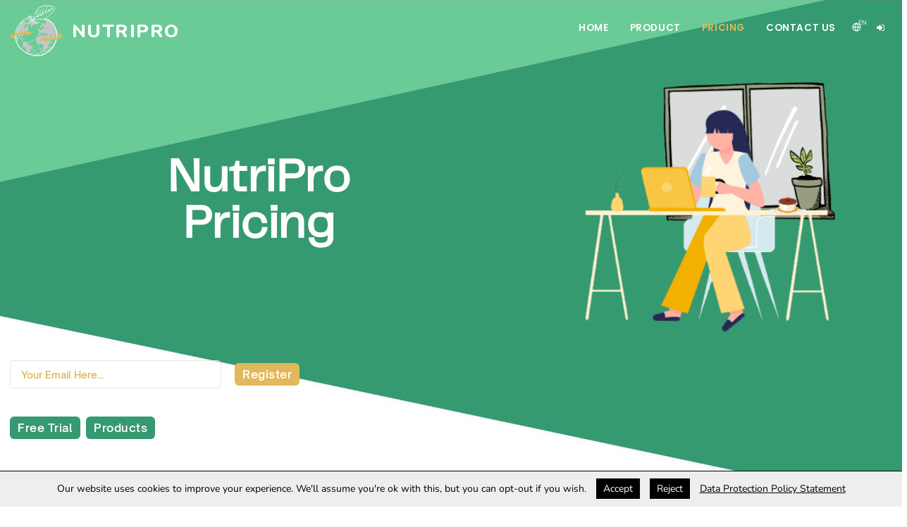

--- FILE ---
content_type: text/html; charset=UTF-8
request_url: https://nutripro-soft.com/en/pricing
body_size: 413932
content:
<!DOCTYPE html>
<!--[if lt IE 7]><html class="no-js lt-ie9 lt-ie8 lt-ie7"><![endif]-->
<!--[if IE 7]><html class="no-js lt-ie9 lt-ie8"><![endif]-->
<!--[if IE 8]><html class="no-js lt-ie9"><![endif]-->
<!--[if gt IE 8]><!-->
<html class="no-js">
	<!--<![endif]-->
	<head>
		<meta http-equiv="Content-Type" content="text/html; charset=utf-8" />
<meta http-equiv="Lang" content="en" />
<meta http-equiv="X-UA-Compatible" content="IE=edge,chrome=1" />
<meta name="viewport" content="width=device-width, initial-scale=1, maximum-scale=1, minumum-scale=1, user-scalable=0" />

<!-- Don't forget to set your site up: http://google.com/webmasters -->
<meta name="google-site-verification" content="" />
<meta name="Copyright" content="" />

<title>Pricing | NutriPro</title>

<meta name="description" content="NutriPro is a nutrition software for dietitians and a mobile application for dietitians and their clients.
We offer appointments management and reminder, meal plans and meal reminders, recommendation templates, payments and bills management and much more. 
Get everything in one place. User-friendly steps to access Nutritionists and Dietitians management and reach the clients' health goals.

Support clients, anywhere and anytime!" />
<meta name="keywords" content="NutriPro, NutriPro Software, Software for Dietitians, Meal Plan Templates, Calorie Tracking, Calorie Counting, Micronutrients, Nutrition Consulting, Nutrition Analysis, Dietitians, Nutritionists, Appointment Management, Recommendation Templates, Health Goals, Meal Plans" />
<meta name="author" content="" />

<meta name="robots" content="index, follow" />
<meta name="revisit-after" content="1 day" />

<meta name="apple-mobile-web-app-capable" content="yes" />
<meta name="apple-mobile-web-app-status-bar-style" content="black" />

	<meta name="google-site-verification" content="-Ht-595m5Cb-Xkg6vP3Ppsya6IYoBkcx0wBWz_bdsTs" />


<!-- facebook Meta Tags -->
<meta property="og:type" content="article" />
<meta property="og:title" content="Pricing | NutriPro" />
<meta property="og:site_name" content="NutriPro" />
<meta property="og:url" content="https://nutripro-soft.com/en/pricing" />
<meta property="og:description" content="NutriPro is a nutrition software for dietitians and a mobile application for dietitians and their clients.
We offer appointments management and reminder, meal plans and meal reminders, recommendation templates, payments and bills management and much more. 
Get everything in one place. User-friendly steps to access Nutritionists and Dietitians management and reach the clients' health goals.

Support clients, anywhere and anytime!" />
<meta property="og:image" content="https://media.nutripro-soft.com/client_info/ClientInfo-BigLogoColored-en-1693573842.png" />

<!--Twitter Meta Tags -->
<meta name="twitter:card" content="summary_large_image" />
<meta name="twitter:url" content="https://nutripro-soft.com/en/pricing" />
<meta name="twitter:title" content="Pricing | NutriPro" />
<meta name="twitter:description" content="NutriPro is a nutrition software for dietitians and a mobile application for dietitians and their clients.
We offer appointments management and reminder, meal plans and meal reminders, recommendation templates, payments and bills management and much more. 
Get everything in one place. User-friendly steps to access Nutritionists and Dietitians management and reach the clients' health goals.

Support clients, anywhere and anytime!" />
<meta name="twitter:image" content="https://media.nutripro-soft.com/client_info/ClientInfo-BigLogoColored-en-1693573842.png" />

	<link rel="shortcut icon" href="https://common.nutripro-soft.com/images/logos/Favicon.png" />

<!-- HTML5 Shim and Respond.js IE8 support of HTML5 elements and media queries -->
<!-- WARNING: Respond.js doesn't work if you view the page via file:// -->
<!--[if lt IE 9]>
<script src="https://oss.maxcdn.com/html5shiv/3.7.2/html5shiv.min.js"></script>
<script src="https://oss.maxcdn.com/respond/1.4.2/respond.min.js"></script>
<![endif]-->
		<!-- TEMPLATE STYLESHEETS & FONTS -->
<link rel="stylesheet" type="text/css" href="/assets/css/plugins.css?v=1.8.1.5">
<link rel="stylesheet" type="text/css" href="/assets/css/style.css?v=1.8.1.5">

<!-- FONTS AND ICONS -->
<link rel="stylesheet" type="text/css" href="/assets/plugins/font-awesome-4.7.0/css/font-awesome.min.css?v=1.8.1.5">

<!--Rating plugin files-->
<link rel="stylesheet" type="text/css" href="/assets/plugins/rateit/rateit.css?v=1.8.1.5">



<!-- Bootstrap Extensions -->
<link rel="stylesheet" type="text/css" href="/assets/plugins/bootstrap/extensions/css/bootstrap-extension.css?v=1.8.1.5">
<link rel="stylesheet" type="text/css" href="/assets/plugins/bootstrap/extensions/css/bootstrap-datetimepicker.min.css?v=1.8.1.5">
<link rel="stylesheet" type="text/css" href="/assets/plugins/bootstrap/extensions/css/bootstrap-datetimepicker-basics.min.css?v=1.8.1.5">


<!-- CUSTOM FONTS -->
<link rel="stylesheet" type="text/css" href="/assets/css/custom/fonts.css?v=1.8.1.5">

<!-- CUSTOM STYLES -->
		<link rel="stylesheet" type="text/css" href="/assets/css/custom/styles.css?v=1.8.1.5">
			<link rel="stylesheet" type="text/css" href="/assets/css/custom/input.css?v=1.8.1.5">
			<link rel="stylesheet" type="text/css" href="/assets/css/custom/font-family.css?v=1.8.1.5">
			<link rel="stylesheet" type="text/css" href="/assets/css/custom/colors.css?v=1.8.1.5">
			<link rel="stylesheet" type="text/css" href="/assets/css/custom/preloader.css?v=1.8.1.5">
			<link rel="stylesheet" type="text/css" href="/assets/css/custom/custom-overlaybox.css?v=1.8.1.5">
			<link rel="stylesheet" type="text/css" href="/assets/css/custom/ltr/styles.css?v=1.8.1.5">
			<script src="/assets/js/jquery-1.12.4.min.js"></script>
	</head>
	<body>
		<iframe id="csr" name="csr" height="1" width="1" style="border:0px none; display:none; width:0; height:0;"></iframe>
<!-- Google tag (gtag.js) -->
<script async src="https://www.googletagmanager.com/gtag/js?id=G-388V8Z2PGY"></script>
<script>
  window.dataLayer = window.dataLayer || [];
  function gtag(){dataLayer.push(arguments);}
  gtag('js', new Date());

  gtag('config', 'G-388V8Z2PGY');
</script>		<div class="preloader jsLoader">
	<div class="cssload-speeding-wheel"></div>
</div>
		<div class="body-inner">
			<header id="header" data-transparent="true" class="dark submenu-light">
	<div class="header-inner">
		<div class="container">
			<!--BEGIN: Logo -->
			<div class="logo" id="logo">
				<a href="/en/home" class="logo-holder">
					<div class="logo-default">
						<img src="https://common.nutripro-soft.com/images/logos/BigLogoColored.png" alt="Logo">
						<span>NutriPro</span>
					</div>
					<div class="logo-dark">
						<img src="https://common.nutripro-soft.com/images/logos/SmallLogoColored.png" alt="Logo">
						<span>NutriPro</span>
					</div>
				</a>
			</div>
			<!--END: Logo -->

			<!--BEGIN: Header Extras-->
			<div class="header-extras">
				<ul>
					<li>
						<div class="p-dropdown">
							<a href="#"><i class="icon-globe"></i><span>EN</span></a>
							<ul class="p-dropdown-content">
								<li><a href="/en/pricing">English</a></li>
								<li><a href="/ar/pricing">العربية</a></li>
								<li><a href="/fr/pricing">Français</a></li>
							</ul>
						</div>
					</li>
					<li>
						<div class="p-dropdown">
							<a href="#"><i class="fa fa-sign-in"></i></a>
							<ul class="p-dropdown-content">
								<li><a href="https://app.nutripro-soft.com/en/login">Login</a></li>
								<li><a href="https://app.nutripro-soft.com/en/register">Free Trial</a></li>
							</ul>
						</div>
					</li>
				</ul>
			</div>
			<!--END: Header Extras-->

			<!--BEGIN: Navigation Resposnive Trigger-->
			<div id="mainMenu-trigger">
				<a class="lines-button x"><span class="lines"></span></a>
			</div>
			<!--END: Navigation Resposnive Trigger-->

			<!--BEGIN: Navigation-->
			<div id="mainMenu">
				<div class="container">
					<nav>
						<ul>
							<li><a href="/en/home" id="mnu_home">Home</a></li>
							<li><a href="/en/product" id="mnu_product">Product</a></li>
							<li><a href="/en/pricing" id="mnu_pricing">Pricing</a></li>
																					<li><a href="/en/contact-us" id="mnu_contact-us">Contact Us</a></li>
						</ul>
					</nav>
				</div>
			</div>
			<!--END: Navigation-->
		</div>
	</div>
</header>
<div class="top-banner">
	<div class="background">
		<img src="/assets/images/backgrounds/banner-desktop.jpg" alt="" class="img desktop">
		<img src="/assets/images/backgrounds/banner-mobile.jpg" alt="" class="img mobile">
	</div>
	<div class="container flex-col">
		<div class="top row flex-center space-around">
			<h1 class="col-lg-6 col-sm-12 family-telegraf text-white text-center" data-animate="fadeInDown">NutriPro<br />Pricing</h1>
			<img class="col-lg-6 col-sm-12 img" data-animate="fadeInRight" src="/assets/images/previews/girl-on-desk.png" alt="Banner Image">
		</div>
		<div class="bottom flex-col">
			
				<div class="parent-form register flex-row flex-center" data-animate="fadeInLeft" id="parent-form_newsletter_9772">
					<form enctype="multipart/form-data" action="/ajax/mainFc.php" method="POST" target="csr" id="form_newsletter_9772" data-type="newsletter">
						<input type="hidden" name="hdnModule" value="Newsletter" />
						<input type="hidden" name="hdnAction" value="Submit" />
						<input type="hidden" name="hdnKey" value="newsletter" />

						<input type="email" name="Email" id="Email_9772" placeholder="Your Email Here..." class="invert-light" required />
						<a href="javascript:;" class="btn btn-light m-b-0" id="btnSubmit" data-clickable="1" onclick="formCtrl.submitWithAjax(this)">Register</a>
					</form>
				</div>			<div class="links m-t-40" data-animate="fadeInUp">
				<a href="https://app.nutripro-soft.com/en/register" class="btn btn-shadow btn-dark">Free Trial</a>
				<a href="/en/product" class="btn btn-shadow btn-dark">Products</a>
			</div>
		</div>
	</div>
</div>
<section>
	<div class="about pricing-info">
	<div class="container m-b-35">
		<div class="row flex-center">
			<div class="col-lg-12">
				<h2 class="family-telegraf-bold text-dark-green m-b-35" data-animate="fadeInLeft">Choose your Plan</h2>
				<h4 class="family-telegraf text-light-grey m-b-35" data-animate="fadeInLeft" data-animate-delay="400">NutriPro offers you different plans depending your needs, and number of clients.<br />Benefit from our 60 days FREE TRIAL including trainings and support, before subscribing to NutriPro.</h4>
			</div>
		</div>
	</div>
	<div class="container">
		
				<div class="tabs tabs-clean">
					<ul class="nav nav-tabs justify-center m-b-50" id="tab-47461-tabs" role="tablist">
						<li class="nav-item"><a class="nav-link active" id="tab-yearly" data-bs-toggle="tab" href="#yearly" role="tab" aria-controls="yearly" aria-selected="true">Yearly</a></li>
					</ul>
					<div class="tab-content" id="tab-47461-content">
						<div class="tab-pane fade show active" id="yearly" role="tabpanel" aria-labelledby="tab-yearly"><div class="row pricing-table">
				<div class="col">
					<div class="plan">
						<div class="plan-header">
							<h4>Basic Plan</h4>
							
							
							<div class="plan-price"><sup>$</sup>250<span>/yr</span></div>
						</div>
						<div class="plan-list">
							<ul>
								<li title='Appointment Booking'><i class="fa fa-calendar-check-o"></i>Appointment Booking</li><li title='Appointment Preferences Setup (Notifications, Working Hours, Calendar View...)'><i class="fa fa-cogs"></i>Appointment Preferences Setup</li><li title='Consultations'><i class="fa fa-user-md"></i>Consultations</li><li title='Customized Meal Planning with auto calorie & macro calculation'><i class="fa fa-laptop"></i>Customized Meal Planning</li><li title='Access to Web App & Mobile App'><i class="fa fa-mobile"></i>Access to Web App & Mobile App</li><li title='Recommendation Templates'><i class="fa fa-files-o"></i>Recommendation Templates</li><li title='External Appointment Booking Link'><i class="fa fa-link"></i>External Appointment Booking Link</li><li title='Automatic Timezone Conversion'><i class="fa fa-globe"></i>Automatic Timezone Conversion</li><li title='Access to Different Units (Weight, Energy, Volume...)'><i class="fa fa-balance-scale"></i>Access to Different Units</li><li title='Multilingual Interface (Arabic, English, French) with auto meal plan translation'><i class="fa fa-language"></i>Multilingual Interface</li>
						<li class="btn-holder">
							<a class="btn btn-light" href="https://app.nutripro-soft.com/en/register?recurrence=yearly&type=basic">Join Us</a>
						</li>
							</ul>
						</div>
					</div>
				</div>
				<div class="col">
					<div class="plan featured">
						<div class="plan-header">
							<h4>Pro Plan</h4>
							
							
							<div class="plan-price"><sup>$</sup>380<span>/yr</span></div>
						</div>
						<div class="plan-list">
							<ul>
								<li title='Everything in <strong>Basic</strong>, plus'>Everything in <strong>Basic</strong>, plus</li><li title='Billing & Payments'><i class="fa fa-money"></i>Billing & Payments</li><li title='Payment Templates'><i class="fa fa-files-o"></i>Payment Templates</li><li title='Automatic Currency Conversion'><i class="fa fa-balance-scale"></i>Automatic Currency Conversion</li><li title='TAX Calculations'><i class="fa fa-gavel"></i>TAX Calculations</li><li title='Client Messaging'><i class="fa fa-commenting-o"></i>Client Messaging</li><li title='Zoom Integration'><i class="fa fa-video-camera"></i>Zoom Integration</li>
						<li class="btn-holder">
							<a class="btn btn-light" href="https://app.nutripro-soft.com/en/register?recurrence=yearly&type=pro">Join Us</a>
						</li>
							</ul>
						</div>
					</div>
				</div>
				<div class="col">
					<div class="plan">
						<div class="plan-header">
							<h4>Premium Plan</h4>
							
							
							<div class="plan-price"><sup>$</sup>500<span>/yr</span></div>
						</div>
						<div class="plan-list">
							<ul>
								<li title='Everything in <strong>Pro</strong>, plus'>Everything in <strong>Pro</strong>, plus</li><li title='Assistant Access'><i class="fa fa-user-md"></i>Assistant Access</li><li title='Multi-Workplace Support'><i class="fa fa-building-o"></i>Multi-Workplace Support</li><li title='Weekly Menu Uploads for Caterers'><i class="fa fa-calendar"></i>Weekly Menu</li><li title='Advanced Appointment & Accounting Reports'><i class="fa fa-line-chart"></i>Advanced Reports</li><li title='PayPal & Stripe Online Payment Integration'><i class="fa fa-credit-card"></i>Online Payment Integration</li>
						<li class="btn-holder">
							<a class="btn btn-light" href="https://app.nutripro-soft.com/en/register?recurrence=yearly&type=premium">Join Us</a>
						</li>
							</ul>
						</div>
					</div>
				</div></div></div>
					</div>
				</div>	</div>
</div>
</section>
<section class="background-light">
	<div class="container about free-trial">
	<div class="row flex-center">
		<div class="col-lg-6 col-sm-12">
			<h2 class="family-telegraf-bold text-light-brown m-b-35" data-animate="fadeInLeft">Try NutriPro for FREE now!</h2>
			<h4 class="family-telegraf text-light-grey m-b-35" data-animate="fadeInLeft" data-animate-delay="400">Benefit from our FREE TRIAL for a new advanced consulting experience.</h4>
			<div data-animate="fadeInLeft" class="md-hidden">
				<a href="https://app.nutripro-soft.com/en/register" class="btn btn-dark">Free Trial</a>
			</div>
		</div>
		<div class="col-lg-2 col-sm-12"></div>
		<div class="col-lg-4 col-sm-12">
			<div class="img-holder">
				<img class="img" data-animate="fadeInRight" src="/assets/images/previews/free-trial.png" alt="Free Trial">
			</div>
		</div>
		<div class="col-lg-12 hidden md-visible text-center m-t-20">
			<div data-animate="fadeInLeft">
				<a href="https://app.nutripro-soft.com/en/register" class="btn btn-dark">Free Trial</a>
			</div>
		</div>
	</div>
</div>
</section>
<section>
	<div class="container slider slider-testimonials">
	<h2 class="family-telegraf-bold text-light-green m-b-35" data-animate="fadeInLeft">Professionals using NutriPro</h2>
	<h4 class="family-telegraf text-light-grey m-b-35" data-animate="fadeInLeft" data-animate-delay="400">We are glad to complete your career and develop your way to success.</h2>
	<div class="carousel" data-items="1"><div class="slide row">
						<div class="img-holder col-lg-3 col-sm-12">
							<img class="img" src="/assets/images/testimonials/claudia-chaaya.jpg?v=1.8.1.5" alt="Claudia Chaaya">
							<div class='rateit' data-rateit-mode='font' data-rateit-value='5' data-rateit-ispreset='true' data-rateit-readonly='true'></div>
						</div>
						<div class="col-lg-9 col-sm-12">
							<h5 class="text-light-brown">&quot;I'm thrilled to share my experience with this amazing dietitian software, NutriPro! It's an absolute game-changer for professionals in the field. Not only does it streamline and organize every aspect of the job, from meal planning to consultations, but it also magically enhances clients' commitment to their meal plans. NutriPro's time-saving capabilities are beyond impressive, giving dietitians more freedom to focus on what truly matters: guiding our clients towards healthier lives. Thank you for developing such a powerful tool that revolutionizes the way dietitians work and strengthens the client-dietitian relationship.&quot;<br /><br />Dietitian and Nutritionist Claudia Chaaya.</h5>
						</div>
						
					<div class="col-lg-12 button m-t-15 m-b-15">
						<a href="/en/blog" class="btn btn-dark">Learn More</a>
					</div>
					</div><div class="slide row">
						<div class="img-holder col-lg-3 col-sm-12">
							<img class="img" src="/assets/images/testimonials/raghda-batrakie.jpg?v=1.8.1.5" alt="Raghda Batrakie">
							<div class='rateit' data-rateit-mode='font' data-rateit-value='5' data-rateit-ispreset='true' data-rateit-readonly='true'></div>
						</div>
						<div class="col-lg-9 col-sm-12">
							<h5 class="text-light-brown">&quot;Since 2020, I started using NutriPro to consult my clients. I received excellent reviews from all my clients of all ages because it is innovative, quick and practical. My clients are in continuous contact with their dietitian during their weight management journey. Plus, as for my job as a dietitian, NutriPro is fast effective and accurate.<br /><br />I could never go back to the old school meal planning!<br />Very satisfied 👍🏻&quot;<br /><br />Raghda Batrakie.</h5>
						</div>
						
					<div class="col-lg-12 button m-t-15 m-b-15">
						<a href="/en/blog" class="btn btn-dark">Learn More</a>
					</div>
					</div></div></div>
</section>
<section class="background-light">
	<div class="container about benefit">
	<div class="row flex-center">
		<div class="col-lg-6 col-sm-12">
			<h2 class="family-telegraf-bold text-light-brown m-b-35" data-animate="fadeInLeft">How to benefit fully from NutriPro?</h2>
			<h4 class="family-telegraf text-light-grey m-b-35" data-animate="fadeInLeft" data-animate-delay="400">For a complete experience, check our tutorials.</h4>
					</div>
		<div class="col-lg-2 col-sm-12"></div>
		<div class="col-lg-4 col-sm-12">
			<div class="img-holder">
				<img class="img" data-animate="fadeInRight" src="/assets/images/previews/computer.png" alt="Computer Image">
			</div>
		</div>
			</div>
</div>
</section>
<section>
	<div class="container about contact-us">
	<div class="row flex-center">
		<div class="col-lg-6 col-sm-12">
			<h2 class="family-telegraf-bold text-light-brown m-b-35" data-animate="fadeInLeft">Contact Us</h2>
			<h4 class="family-telegraf text-light-green m-b-35" data-animate="fadeInLeft" data-animate-delay="400">Benefit from our FREE TRIAL for a new advanced consulting experience.</h4>
			<div data-animate="fadeInLeft" class="md-hidden">
				<a href="/en/contact-us" class="btn btn-dark">Contact Us</a>
			</div>
		</div>
		<div class="col-lg-2 col-sm-12"></div>
		<div class="col-lg-4 col-sm-12">
			<div class="img-holder">
				<img class="img" data-animate="fadeInRight" src="/assets/images/previews/contact-us.png" alt="Contact Us">
			</div>
		</div>
		<div class="col-lg-12 hidden md-visible text-center m-t-20">
			<div data-animate="fadeInLeft">
				<a href="/en/contact-us" class="btn btn-dark">Contact Us</a>
			</div>
		</div>
	</div>
</div>
</section>
<footer>
	<!-- <div class="background">
		<img src="/assets/images/backgrounds/footer-desktop.jpg" alt="" class="img desktop">
		<img src="/assets/images/backgrounds/footer-mobile.jpg" alt="" class="img mobile">
	</div> -->
	<div class="content">
		<div class="container">
			
				<div class="parent-form register col-lg-12 m-b-15 text-center" data-animate="fadeInLeft" id="parent-form_newsletter_7416">
					<form enctype="multipart/form-data" action="/ajax/mainFc.php" method="POST" target="csr" id="form_newsletter_7416" data-type="newsletter">
						<input type="hidden" name="hdnModule" value="Newsletter" />
						<input type="hidden" name="hdnAction" value="Submit" />
						<input type="hidden" name="hdnKey" value="newsletter" />

						<input type="email" name="Email" id="Email_7416" placeholder="Your Email Here..." class="invert-light" required />
						<a href="javascript:;" class="btn btn-light m-b-0" id="btnSubmit" data-clickable="1" onclick="formCtrl.submitWithAjax(this)">Register</a>
					</form>
				</div>			<div class="col-lg-12 m-b-15 text-center">
				<div class="footer-menus flex-row justify-center">
					<div class="footer-menu m-b-15">
						<h4 data-animate="fadeInLeft" data-animate-delay="200">Menu</h4>
						<ul>
							<li data-animate="fadeInLeft" data-animate-delay="400"><a href="/en/home">Home</a></li>
							<li data-animate="fadeInLeft" data-animate-delay="600"><a href="/en/product">Product</a></li>
              							<li data-animate="fadeInLeft" data-animate-delay="800"><a href="/en/contact-us">Contact Us</a></li>
						</ul>
					</div>
					<div class="footer-menu">
						<h4 data-animate="fadeInLeft" data-animate-delay="1000">Terms</h4>
						<ul>
              							<li data-animate="fadeInLeft" data-animate-delay="1200"><a href="/en/terms-and-conditions">Terms and Conditions</a></li>
							<li data-animate="fadeInLeft" data-animate-delay="1400"><a href="/en/privacy-policy">Privacy Policy</a></li>
              							<li data-animate="fadeInLeft" data-animate-delay="1600"><a href="/en/cookies">Cookie Policy</a></li>
						</ul>
					</div>
				</div>
			</div>
			<div class="col-lg-12 m-b-15 text-center">
				<ul class="social-media flex-row justify-center">
					<li data-animate="fadeInDown" data-animate-delay="200"><a href="https://www.facebook.com/nutriprosoftware" target="_blank" title="Facebook" class="fa fa-facebook"></a></li>
					<li data-animate="fadeInDown" data-animate-delay="400"><a href="https://www.instagram.com/nutripro.app" target="_blank" title="Instagram" class="fa fa-instagram"></a></li>
					<li data-animate="fadeInDown" data-animate-delay="400"><a href="https://www.linkedin.com/company/nutripro-software" target="_blank" title="LinkedIn" class="fa fa-linkedin"></a></li>
					<li data-animate="fadeInDown" data-animate-delay="600"><a href="mailto:info@nutripro-soft.com" title="Email" class="fa fa-envelope"></a></li>
				</ul>
			</div>
			<div class="col-lg-12 m-b-15 text-center">
				<a href="/en/home" class="logo-holder" data-animate="fadeInDown" data-animate-delay="800">
					<img src="https://common.nutripro-soft.com/images/logos/SmallLogoColored.png" alt="Logo">
					<span>NutriPro</span>
				</a>
			</div>
			<div class="col-lg-12 m-b-15 text-center">
				<h6 class="family-telegraf text-white" data-animate="fadeInUp" data-animate-delay="200">&copy; 2025 NutriPro. All Rights Reserved</h6>
				<h6 class="family-telegraf text-white" data-animate="fadeInUp" data-animate-delay="400">Handcrafted by <a href="https://dgsplash.com/?source=nutripro-website&amp;lang=en" target="_blank" class="text-white text-underlined">Digital Splash</a></h6>
			</div>
		</div>
	</div>
</footer>
		</div>
		<a id="scrollTop">
	<i class="icon-chevron-up"></i>
	<i class="icon-chevron-up"></i>
</a>
		
					<div class='accept-cookie jsAcceptCookie' data-version='1.0'>
						<span class='text'>Our website uses cookies to improve your experience. We'll assume you're ok with this, but you can opt-out if you wish.</span>
						<a href='javascript:;' onclick='cookiesCtrl.accept()' class='btn-box'>Accept</a>
						<a href='javascript:;' onclick='cookiesCtrl.reject()' class='btn-box'>Reject</a>
						<a href='https://nutripro-soft.com/en/cookies' class='btn-text'>Data Protection Policy Statement</a>
					</div>		<!--TEMPLATE PLUGINS -->
<script src="/assets/js/plugins.js?v=1.8.1.5"></script>

<!--TEMPLATE FUNCTIONS-->
<script src="/assets/js/functions.js?v=1.8.1.5"></script>

<!--Rating plugin files-->
<script src="/assets/plugins/rateit/jquery.rateit.min.js?v=1.8.1.5"></script>


<!-- Bootstrap Extensions -->
<script type="text/javascript" src="/assets/plugins/moment/moment.js?v=1.8.1.5"></script>
<script type="text/javascript" src="/assets/plugins/bootstrap/extensions/js/bootstrap-extension.min.js?v=1.8.1.5"></script>
<script type="text/javascript" src="/assets/plugins/bootstrap/extensions/js/bootstrap-datetimepicker.min.js?v=1.8.1.5"></script>



<!-- CUSTOM SCRIPTS -->
<script type="text/javascript" src="/assets/js/custom/lang.js?v=1.8.1.5"></script>
<script type="text/javascript" src="/assets/js/custom/libs.js?v=1.8.1.5"></script>
<script type="text/javascript" src="/assets/js/custom/main.js?v=1.8.1.5"></script>
<script type="text/javascript" src="/assets/js/custom/custom-overlaybox.js?v=1.8.1.5"></script>

<script type="text/javascript">
	const defaultLang			= "en";
	const websiteLang			= "en";
	const isSafeUrl				= 1;

	const enableRecaptcha		= 0;
	const recaptchaSiteKey	= "6Lf9JkAkAAAAAPqNHWtsaMvmRb6y_JRbTC9SGOHH";

	let allowedLangs = ["en", "ar", "fr"];
	let langArr = [];
			langArr["ar"] = [];

					langArr["ar"]["1000_1200_Calories"] = "١٠٠٠ - ١٢٠٠ سعرات حراريه";
					langArr["ar"]["1200_1400_Calories"] = "١٢٠٠ - ١٤٠٠ سعرات حراريه";
					langArr["ar"]["1400_1600_Calories"] = "١٤٠٠ - ١٦٠٠ سعرات حراريه";
					langArr["ar"]["1600_1800_Calories"] = "١٦٠٠ - ١٨٠٠ سعرات حراريه";
					langArr["ar"]["1800_2000_Calories"] = "١٨٠٠ - ٢٠٠٠ سعرات حراريه";
					langArr["ar"]["2000_Plus_Calories"] = "٢٠٠٠+ سعرات حراريه";
					langArr["ar"]["800_1000_Calories"] = "٨٠٠ - ١٠٠٠ سعرات حراريه";
					langArr["ar"]["Accept"] = "أقبل";
					langArr["ar"]["AcceptedCurrencies"] = "العملات المقبولة";
					langArr["ar"]["AcceptTermsAndTryAgain"] = "يرجى قبول الشروط والأحكام ثم حاول مرة أخرى";
					langArr["ar"]["AccountAlreadyVerified"] = "تم التحقق من الحساب من قبل!";
					langArr["ar"]["AccountDeleted"] = "تم حذف الحساب!";
					langArr["ar"]["AccountEmail"] = "حساب البريد الإلكتروني";
					langArr["ar"]["AccountId"] = "Account Id";
					langArr["ar"]["AccountInformation"] = "معلومات الحساب";
					langArr["ar"]["Accounting"] = "محاسبة";
					langArr["ar"]["AccountNotActive"] = "الحساب غير ناشط!";
					langArr["ar"]["AccountNotFound"] = "الحساب غير موجود!";
					langArr["ar"]["AccountNotVerified"] = "لم يتم التحقق من الحساب!";
					langArr["ar"]["AccountNotVerifiedYet"] = "لم يتم التحقق من الحساب بعد";
					langArr["ar"]["AccountSuccessfullyCreated"] = "تم إنشاء حسابك بنجاح. يرجى التحقق من البريد الوارد بحثًا عن مفتاح تنشيط. &lt;/ br /&gt;&lt;br&gt;إذا لم تتلق رسالة بريد إلكتروني، &lt;a href='::link::'&gt;إضغط هنا&lt;/a&gt; لطلب مفتاح جديد.";
					langArr["ar"]["AccountType"] = "نوع الحساب";
					langArr["ar"]["AccumulatedBills"] = "فواتير متراكمة";
					langArr["ar"]["AccumulatedPayments"] = "المدفوعات المتراكمة";
					langArr["ar"]["Action"] = "إجراء";
					langArr["ar"]["Actions"] = "أجراءات";
					langArr["ar"]["Activate"] = "تفعيل";
					langArr["ar"]["ActivateAccountError"] = "عذرا، ولكن حدث خطأ أثناء تفعيل حسابك! الرجاء معاودة المحاولة في وقت لاحق.";
					langArr["ar"]["ActivateAccountSuccessfull"] = "تم التحقق من حسابك بنجاح!";
					langArr["ar"]["Activated"] = "تفعله";
					langArr["ar"]["ActivateItBack"] = "تفعيل خطة";
					langArr["ar"]["Active"] = "ناشط";
					langArr["ar"]["ActivePatients"] = "الزبائن الناشطون";
					langArr["ar"]["ActivePlanWillExpire"] = "خطتك الناشطة الحالية (::plan_name::) ​​ستنتهي صلاحيتها في ::expire_date::";
					langArr["ar"]["Active_Deactivate"] = "ناشط &gt; إلغاء التنشيط";
					langArr["ar"]["ActualFromTime"] = "الفعلي من الوقت";
					langArr["ar"]["ActualTime"] = "الوقت الفعلي";
					langArr["ar"]["ActualToTime"] = "الفعلي حتى الوقت";
					langArr["ar"]["Add"] = "اضف";
					langArr["ar"]["AddAnotherOption"] = "إضافة خيار آخر";
					langArr["ar"]["AddAppointment"] = "أضف موعد";
					langArr["ar"]["AddAssistant"] = "إضافة مساعد";
					langArr["ar"]["AddCaloriesSubtitle"] = "إجمالي نفقات الطاقة";
					langArr["ar"]["AddCaloriesTitle"] = "أضف السعرات الحرارية";
					langArr["ar"]["AddDistanceSubtitle"] = "إجمالي المسافة المقطوعة";
					langArr["ar"]["AddDistanceTitle"] = "إضافة مسافة";
					langArr["ar"]["AddEditAppointment"] = "إضافة / تعديل موعد";
					langArr["ar"]["AddEditGroup"] = "إضافة / تعديل المجموعة";
					langArr["ar"]["AddEditItem"] = "إضافة / تعديل عنصر";
					langArr["ar"]["AddEditMealType"] = "إضافة / تعديل نوع الوجبة";
					langArr["ar"]["AddEvent"] = "أضف حدث";
					langArr["ar"]["AddItem"] = "اضافة عنصر";
					langArr["ar"]["AdditionalInfo"] = "معلومات إضافية";
					langArr["ar"]["AdditionalNote"] = "مذكرة إضافية";
					langArr["ar"]["AddMealType"] = "أضف نوع الوجبة";
					langArr["ar"]["AddNew"] = "اضف جديد";
					langArr["ar"]["AddNewGroup"] = "أضف مجموعة جديدة";
					langArr["ar"]["AddNewItem"] = "أضف أداة جديدة";
					langArr["ar"]["AddNewParentGroup"] = "إضافة مجموعة رئيسية جديدة";
					langArr["ar"]["AddNewPatient"] = "أضف زبون جديد";
					langArr["ar"]["AddNewPlan"] = "إضافة خطة جديدة";
					langArr["ar"]["AddPatientDailyGoalLog"] = "أضف سجل الهدف اليومي لزبونك";
					langArr["ar"]["AddPatientGoal"] = "أضف هدفًا جديدًا لهذا الزبون";
					langArr["ar"]["AddPatientMealPlan"] = "أضف نظام غذائي جديد لهذا الزبون";
					langArr["ar"]["AddPatientRecommendation"] = "أضف نموذج توصية جديد لهذا الزبون";
					langArr["ar"]["AddPatientVisit"] = "أضف زيارة جديدة لهذا الزبون";
					langArr["ar"]["Address"] = "عنوان";
					langArr["ar"]["Address1"] = "العنوان 1";
					langArr["ar"]["Address2"] = "العنوان 2";
					langArr["ar"]["AddStepsSubtitle"] = "عدد الخطوات المنفذة";
					langArr["ar"]["AddStepsTitle"] = "أضف خطوات";
					langArr["ar"]["AddSubGroup"] = "إضافة مجموعة فرعية";
					langArr["ar"]["AddTimeSpentSubtitle"] = "إجمالي الوقت في النشاط البدني";
					langArr["ar"]["AddTimeSpentTitle"] = "أضف الوقت المنقضي";
					langArr["ar"]["AddWeightLog"] = "إضافة سجل الوزن";
					langArr["ar"]["AfterCurrentPlanAdded"] = "لديك خطة معينة قبل الآن ليتم تفعيلها بعد انتهاء صلاحية الخطة الحالية";
					langArr["ar"]["Age"] = "العمر";
					langArr["ar"]["Alcohol"] = "كحول";
					langArr["ar"]["AlertMoreThanOneMealPlanActive"] = "يرجى الملاحظة أن لديك أكثر من نظام غذائي ناشط. يجب تفعيل واحدة فقط!";
					langArr["ar"]["AlertNoMealPlansActive"] = "يرجى الملاحظة أنه ليس لديك أي نظام غذائي ناشط. الرجاء تفعيل واحد!";
					langArr["ar"]["AllAppointments"] = "جميع المواعيد";
					langArr["ar"]["AllAppointmentsMobileSubtitle"] = "معلومات عن جميع المواعيد";
					langArr["ar"]["AllDays"] = "كل الأيام";
					langArr["ar"]["AllFieldsAreRequired"] = "جميع الحقول التي تحمل علامة أستريكس (*) مطلوبة!";
					langArr["ar"]["AllOverlappingAppintmentsAlert"] = "تحقق من جميع المواعيد المتداخلة";
					langArr["ar"]["AllowedExtensions"] = "الامتدادات المسموح بها هي: '::allowed_extensions::'";
					langArr["ar"]["AllPatients"] = "كل الزبائن";
					langArr["ar"]["AllRightsReserved"] = "كل الحقوق محفوظة";
					langArr["ar"]["AlreadyHaveActivePlan"] = "لديك بالفعل خطة نشطة.";
					langArr["ar"]["Amount"] = "كمية";
					langArr["ar"]["AmountAfterDiscount"] = "المبلغ بعد الخصم";
					langArr["ar"]["AmountBeforeDiscount"] = "المبلغ قبل الخصم";
					langArr["ar"]["AnalyticalData"] = "البيانات التحليلية";
					langArr["ar"]["AnalyticalMeasurements"] = "القياسات التحليلية";
					langArr["ar"]["and"] = "و";
					langArr["ar"]["AnErrorOccurredWhilePerformingThisAction"] = "حدث خطأ أثناء تنفيذ هذا الإجراء! الرجاء معاودة المحاولة في وقت لاحق.";
					langArr["ar"]["AnthropometricMeasurements"] = "قياسات أنثروبومترية";
					langArr["ar"]["AnyWorkplace"] = "أي مكان عمل";
					langArr["ar"]["ApplyFilter"] = "تطبيق الفلتر";
					langArr["ar"]["AppointmentApproved"] = "تم الموافقة على الموعد";
					langArr["ar"]["AppointmentDeleted"] = "تم حذف الموعد";
					langArr["ar"]["AppointmentDetails"] = "تفاصيل الموعد";
					langArr["ar"]["AppointmentMaxDuration"] = "المدة القصوى للموعد";
					langArr["ar"]["AppointmentModified"] = "تم تعديل الموعد";
					langArr["ar"]["AppointmentNotConfirmedYet"] = "لم يتم تأكيد التعيين بعد!";
					langArr["ar"]["AppointmentNotifications"] = "تنبيه المواعيد";
					langArr["ar"]["AppointmentPreferences"] = "تفضيلات المواعيد";
					langArr["ar"]["AppointmentRequestSuccessMsg"] = "شكرا لطلبك. سيتصل بك اختصاصي التغذية قريبًا.";
					langArr["ar"]["Appointments"] = "مواعيد";
					langArr["ar"]["AppointmentSaved"] = "تم حفظ الموعد بنجاح";
					langArr["ar"]["AppointmentsOnTheSameDay"] = "المواعيد في نفس اليوم";
					langArr["ar"]["AppointmentType"] = "نوع الموعد";
					langArr["ar"]["AppointmentTypes"] = "أنواع المواعيد";
					langArr["ar"]["AppointmentTypesNote"] = "ملاحظة: يجب الضغط فوق الزر &quot;حفظ&quot; لحفظ التغييرات!";
					langArr["ar"]["AppointmentVisit"] = "ابدأ الزيارة";
					langArr["ar"]["Approve"] = "موافقة";
					langArr["ar"]["ApproveAndEdit"] = "الموافقة والتحرير";
					langArr["ar"]["ApproveAppointment"] = "الموافقة على الموعد";
					langArr["ar"]["Approved"] = "تمت الموافقة عليه";
					langArr["ar"]["ApprovingInProgress"] = "الموافقة قيد التقدم...";
					langArr["ar"]["Ar"] = "عربى";
					langArr["ar"]["Arabic"] = "العربية";
					langArr["ar"]["AreYouADietitianOrAssistant"] = "هل أنت اختصاصي(ة) تغذية / مساعد(ة)؟";
					langArr["ar"]["AreYouAPatient"] = "هل انت الزبون؟";
					langArr["ar"]["AreYouSureThatYouWantTo"] = "هل أنت متأكد أنك تريد";
					langArr["ar"]["AssignedDate"] = "التاريخ المعين";
					langArr["ar"]["Assistant"] = "مساعد(ة)";
					langArr["ar"]["AssistantsLimitAlmostReached"] = "لقد استخدمت ٧٥% أو أكثر من حد مساعديك.";
					langArr["ar"]["AssistantSuccessfullyDeleted"] = "تم حذف المساعد بنجاح!";
					langArr["ar"]["AssistantsWizardMessage"] = "بمجرد انتهاء المساعد الإلكتروني ، ستتمكن من إضافة أمناء / مساعدين إضافيين.";
					langArr["ar"]["AsterixFieldsRequired"] = "جميع الحقول التي تحمل علامة النجمة (*) إلزامية";
					langArr["ar"]["at"] = "في";
					langArr["ar"]["Attachments"] = "المرفقات";
					langArr["ar"]["AutoGenerated"] = "يستخرج تلقائيا";
					langArr["ar"]["AutoRedirect"] = "إعادة توجيهك في &lt;span class='jsCount'&gt;0&lt;/span&gt; ثواني.&lt;br&gt; إذا لم تتم إعادة توجيهك، يرجى &lt;a href='::link::'&gt;الضغط هنا&lt;/a&gt;.";
					langArr["ar"]["BackToHome"] = "رجوع إلى الصفحة الرئيسية";
					langArr["ar"]["BasicPlan"] = "الخطة الأساسية";
					langArr["ar"]["Beans"] = "فول";
					langArr["ar"]["Bill"] = "فاتورة";
					langArr["ar"]["BillAmount"] = "مبلغ الفاتورة";
					langArr["ar"]["BillAmountRange"] = "نطاق مبلغ الفاتورة";
					langArr["ar"]["BillDiscountAmountCannotBeGreaterThanTotalAmount"] = "خطأ! لا يمكن أن يكون مبلغ خصم الفاتورة أكبر من المبلغ الإجمالي.";
					langArr["ar"]["BillDiscountPercentageRangeError"] = "خطأ! يجب أن تكون نسبة خصم الفاتورة بين 0 و 100.";
					langArr["ar"]["BillFinalAmountIsWrong"] = "خطأ! مبلغ الفاتورة النهائي خاطئ.";
					langArr["ar"]["BillGivenAmountBeforeDiscountIsWrong"] = "خطأ! مبلغ الفاتورة المعطى قبل الخصم خاطئ.";
					langArr["ar"]["BillItems"] = "عناصر الفاتورة";
					langArr["ar"]["BillItemsNote"] = "ملاحظة: يجب النقر فوق الزر &quot;حفظ&quot; لحفظ التغييرات!";
					langArr["ar"]["BillsAndPayments"] = "الفواتير والمدفوعات";
					langArr["ar"]["BillTo"] = "فاتورة الى";
					langArr["ar"]["BirthdayWishesSent"] = "تم إرسال بريد إلكتروني وإشعار تلقائيًا إلى المستخدمين المذكورين أعلاه يتمنون لهم عيد ميلاد سعيد!";
					langArr["ar"]["Bloating"] = "الانتفاخ";
					langArr["ar"]["BMI"] = "مؤشر كتلة الجسم";
					langArr["ar"]["BMIChanges"] = "تغير مؤشر كتلة الجسم الخاص بك";
					langArr["ar"]["BmrFormula"] = "صيغة BMR";
					langArr["ar"]["BodyComposition"] = "تركيب الجسم";
					langArr["ar"]["BodyCompositionUploadInfo"] = "التنسيقات المسموح بها: pdf، docx، doc";
					langArr["ar"]["Breakfast"] = "إفطار";
					langArr["ar"]["BuildATemplate"] = "بناء عارضة";
					langArr["ar"]["BulkMessagesSuccessfullySent"] = "تم إرسال الرسائل المجمعة بنجاح";
					langArr["ar"]["Calculations"] = "العمليات الحسابية";
					langArr["ar"]["CalendarDefaultView"] = "طريقة العرض الافتراضية للتقويم";
					langArr["ar"]["CalendarSlotDuration"] = "مدة فتحة التقويم";
					langArr["ar"]["Cancel"] = "إلغاء";
					langArr["ar"]["CancelOrder"] = "الغاء الطلب";
					langArr["ar"]["CancelPlan"] = "إلغاء الخطة";
					langArr["ar"]["CannotAddPlanWithoutCancelingActive"] = "لا يمكنك إضافة خطة في المستقبل دون إلغاء الخطة الحالية.";
					langArr["ar"]["Carbohydrates"] = "الكربوهيدرات";
					langArr["ar"]["ChangeNextPlan"] = "تغيير الخطة التالية";
					langArr["ar"]["ChangePassword"] = "تغيير كلمة السر";
					langArr["ar"]["ChangePlan"] = "قم بتغيير الخطة";
					langArr["ar"]["ChangePlanInfoText"] = "لن تتأثر خطتك النشطة الحالية بالتغييرات التي تجريها. سوف تتأثر فقط الخطط المستقبلية (إذا كانت متوفرة).";
					langArr["ar"]["ChangesSuccessfullyApplied"] = "تم تطبيق التغييرات بنجاح.";
					langArr["ar"]["CheckEmailForNewOtp"] = "يرجى التحقق من بريدك الإلكتروني للحصول على OTP جديد";
					langArr["ar"]["CheckOurPlans"] = "تحقق من خططنا";
					langArr["ar"]["CheckOurServices"] = "تحقق من خدماتنا";
					langArr["ar"]["Chicken"] = "دجاج";
					langArr["ar"]["Chickpeas"] = "حمص";
					langArr["ar"]["CHO"] = "الكربوهيدرات";
					langArr["ar"]["Cigarettes"] = "السجائر";
					langArr["ar"]["City"] = "مدينة";
					langArr["ar"]["Clear"] = "مسح";
					langArr["ar"]["ClearFilter"] = "مسح الفلتر";
					langArr["ar"]["ClearForm"] = "امسح النموذج";
					langArr["ar"]["ClickHere"] = "اضغط هنا";
					langArr["ar"]["ClickHereToConfirmIt"] = "انقر هنا لتأكيده.";
					langArr["ar"]["ClickMe"] = "انقر هنا";
					langArr["ar"]["ClickOnAboveSaveButtonNotify"] = "الرجاء الضغط على زر الإضافة أعلاه لتطبيق التغييرات الخاصة بك. يجب أن تنعكس تحديثاتك في الجدول أدناه قبل الضغط على &quot;حفظ&quot;";
					langArr["ar"]["ClientId"] = "Client Id";
					langArr["ar"]["ClientSecret"] = "Client Secret";
					langArr["ar"]["ClientsLimitAlmostReached"] = "لقد استخدمت ٧٥% أو أكثر من الحد الأقصى لعملائك.";
					langArr["ar"]["cm"] = "سم";
					langArr["ar"]["Coffee"] = "قهوة";
					langArr["ar"]["Color"] = "اللون";
					langArr["ar"]["ComingSoon"] = "قريبا";
					langArr["ar"]["Comment"] = "تعليق";
					langArr["ar"]["Compose"] = "اكتب رسالة";
					langArr["ar"]["ComposeNewMessage"] = "اكتب رسالة جديدة";
					langArr["ar"]["Confirm"] = "أكد";
					langArr["ar"]["ConfirmAchievedGoal"] = "هل أنت متأكد(ة) من أنك تريد تعيين هذا الهدف على أنه منجز؟";
					langArr["ar"]["ConfirmActivateAssistant"] = "هل أنت متأكد(ة) أنك تريد تنشيط هذا المساعد؟";
					langArr["ar"]["ConfirmActivateGoal"] = "هل أنت متأكد(ة) أنك تريد تفعيل هذا الهدف؟";
					langArr["ar"]["ConfirmActivateMealPlan"] = "هل أنت متأكد(ة) أنك تريد تنشيط هذا ::TypeTitle::؟";
					langArr["ar"]["ConfirmActivatePatient"] = "هل أنت متأكد أنك تريد تنشيط هذا الزبون؟";
					langArr["ar"]["ConfirmActivateWorkplace"] = "هل أنت متأكد(ة) أنك تريد تنشيط مكان العمل هذا؟";
					langArr["ar"]["ConfirmAddNewPlan"] = "هل أنت متأكد أنك تريد إضافة خطة جديدة؟";
					langArr["ar"]["ConfirmApplyPlan"] = "هل أنت متأكد(ة) أنك تريد تطبيق هذه الخطة؟";
					langArr["ar"]["ConfirmAppointment"] = "تأكيد الموعد";
					langArr["ar"]["ConfirmAppointmentAccept"] = "هل أنت متأكد(ة) أنك تريد تأكيد هذا الموعد؟";
					langArr["ar"]["ConfirmAppointmentDecline"] = "هل أنت متأكد(ة) أنك لا تريد تأكيد هذا الموعد؟";
					langArr["ar"]["ConfirmApproveAppointment"] = "هل أنت متأكد(ة) أنك تريد الموافقة على هذا الموعد؟";
					langArr["ar"]["ConfirmationInProgress"] = "التأكيد قيد التقدم...";
					langArr["ar"]["ConfirmCancelPlan"] = "هل أنت متأكد(ة) أنك تريد إلغاء هذه الخطة؟";
					langArr["ar"]["ConfirmChangePlan"] = "هل أنت متأكد أنك تريد تغيير خطتك؟";
					langArr["ar"]["ConfirmDeactivateAssistant"] = "هل أنت متأكد(ة) أنك تريد إلغاء تنشيط هذا المساعد؟";
					langArr["ar"]["ConfirmDeactivateGoal"] = "هل أنت متأكد(ة) من أنك تريد إلغاء تنشيط هذا الهدف؟";
					langArr["ar"]["ConfirmDeactivateMealPlan"] = "هل أنت متأكد(ة) أنك تريد إلغاء تنشيط هذا ::TypeTitle::؟";
					langArr["ar"]["ConfirmDeactivatePatient"] = "هل أنت متأكد أنك تريد إلغاء تنشيط هذا الزبون؟";
					langArr["ar"]["ConfirmDeactivateWorkplace"] = "هل أنت متأكد(ة) أنك تريد إلغاء تنشيط مكان العمل هذا؟";
					langArr["ar"]["ConfirmDeleteAppointment"] = "هل أنت متأكد(ة) أنك تريد حذف هذا الموعد؟";
					langArr["ar"]["ConfirmDeleteAssistant"] = "هل أنت متأكد(ة) أنك تريد حذف هذا المساعد؟";
					langArr["ar"]["ConfirmDeleteBill"] = "هل أنت متأكد(ة) أنك تريد حذف مشروع القانون هذا؟";
					langArr["ar"]["ConfirmDeleteExchangeListGroup"] = "هل أنت متأكد(ة) من أنك تريد حذف مجموعة قائمة التبادل هذه؟";
					langArr["ar"]["ConfirmDeleteExchangeListItem"] = "هل أنت متأكد(ة) من أنك تريد حذف مجموعة عنصر التبادل هذا؟";
					langArr["ar"]["ConfirmDeleteGoal"] = "هل أنت متأكد(ة) أنك تريد حذف هذا الهدف؟";
					langArr["ar"]["ConfirmDeleteInvoice"] = "هل أنت متأكد(ة) أنك تريد حذف هذه الفاتورة؟";
					langArr["ar"]["ConfirmDeleteMealPlan"] = "هل أنت متأكد(ة) أنك تريد حذف هذا ::TypeTitle::؟";
					langArr["ar"]["ConfirmDeleteMealPlanType"] = "هل أنت متأكد(ة) أنك تريد حذف نوع الوجبة هذا؟";
					langArr["ar"]["ConfirmDeleteMealPlanTypeItem"] = "هل أنت متأكد(ة) أنك تريد حذف هذا العنصر؟";
					langArr["ar"]["ConfirmDeleteMessage"] = "هل أنت متأكد(ة) أنك تريد حذف هذه الرسالة؟";
					langArr["ar"]["ConfirmDeleteNextPlan"] = "هل أنت متأكد أنك تريد حذف الخطة التالية؟";
					langArr["ar"]["ConfirmDeleteNote"] = "هل أنت متأكد أنك تريد حذف هذه الملاحظة؟";
					langArr["ar"]["ConfirmDeletePatient"] = "هل أنت متأكد(ة) أنك تريد حذف هذا الزبون؟";
					langArr["ar"]["ConfirmDeletePayment"] = "هل أنت متأكد(ة) أنك تريد حذف هذه الدفعة؟";
					langArr["ar"]["ConfirmDeleteVisit"] = "هل أنت متأكد(ة) أنك تريد حذف هذه الزيارة؟";
					langArr["ar"]["ConfirmDeleteWeeklyMenu"] = "هل أنت متأكد(ة) أنك تريد حذف هذه القائمة الأسبوعية؟";
					langArr["ar"]["ConfirmDeleteWorkplace"] = "هل أنت متأكد(ة)  أنك تريد حذف مكان العمل هذا؟";
					langArr["ar"]["ConfirmDisapproveAppointment"] = "هل أنت متأكد(ة) أنك تريد رفض هذا الموعد؟";
					langArr["ar"]["ConfirmDismissAllOverlapping"] = "هل أنت متأكد أنك تريد تجاهل جميع المواعيد المتداخلة؟";
					langArr["ar"]["Confirmed"] = "تم تأكيد";
					langArr["ar"]["ConfirmEditPlan"] = "هل أنت متأكد أنك تريد تعديل خطتك؟";
					langArr["ar"]["ConfirmedPatientsToday"] = "المواعيد المؤكدة لهذا اليوم";
					langArr["ar"]["ConfirmNotAchievedGoal"] = "هل أنت متأكد(ة) من أنك تريد تعيين هذا الهدف على أنه لم يتحقق؟";
					langArr["ar"]["ConfirmPassword"] = "تأكيد كلمة السر";
					langArr["ar"]["ConfirmPublishMealPlan"] = "هل أنت متأكد(ة) أنك تريد نشر هذا ::TypeTitle::؟";
					langArr["ar"]["ConfirmReactivatePlan"] = "هل أنت متأكد أنك تريد إعادة تنشيط خطتك؟";
					langArr["ar"]["ConfirmRenewPlan"] = "هل أنت متأكد أنك تريد تجديد خطتك؟";
					langArr["ar"]["ConfirmResendVerificationEmail"] = "هل أنت متأكد(ة) أنك تريد إعادة إرسال رسالة التحقق؟";
					langArr["ar"]["ConfirmSavePrivileges"] = "هل أنت متأكد(ة) أنك تريد حفظ تكوين الامتياز الجديد؟";
					langArr["ar"]["ConfirmSendInvoiceToPatient"] = "هل أنت متأكد أنك تريد إرسال هذه الفاتورة إلى الزبون؟";
					langArr["ar"]["ConfirmSendMealPlanEditedAlert"] = "هل أنت متأكد(ة) أنك تريد إرسال تنبيه للزبون الآن؟";
					langArr["ar"]["ConfirmSendMessage"] = "هل أنت متأكد(ة) أنك تريد إرسال هذه الرسالة؟";
					langArr["ar"]["ConfirmSetAllNotificationsAsRead"] = "هل أنت متأكد(ة) من أنك تريد تعيين جميع الإشعارات على أنها مقروءة؟";
					langArr["ar"]["ConfirmSetWorkplaceAsPrimary"] = "هل أنت متأكد(ة) من أنك تريد(ين) تعيين مكان العمل هذا كمكان أساسي لك؟";
					langArr["ar"]["ConfirmUnitChanged"] = "أنت على وشك تغيير وحدة. &lt;/ br&gt; إذا كان لديك أي بيانات محفوظة مسبقًا، فسيتم تحويلها. قد لا يكون التحويل دقيقًا في بعض الحالات وقد يتراوح بين 0 و 0.1. &lt;/ br&gt; لا يمكن إعادة أي بيانات محولة إلى حالتها السابقة. &lt;/ br&gt; إذا كنت توافق على كل ما سبق ، فتابع إذا لم تقم بإلغاء طلبك .";
					langArr["ar"]["ConfirmUnpublishMealPlan"] = "هل أنت متأكد(ة) أنك تريد إلغاء نشر هذا ::TypeTitle::؟";
					langArr["ar"]["Connect"] = "صل";
					langArr["ar"]["Connected"] = "موصول";
					langArr["ar"]["ConnectYourFacebookAccount"] = "قم بتوصيل حساب الفيسبوك الخاص بك";
					langArr["ar"]["Constipation"] = "إمساك";
					langArr["ar"]["ContactInfo"] = "معلومات الاتصال";
					langArr["ar"]["ContactUs"] = "اتصل بنا";
					langArr["ar"]["ContactYourDietitianToCreateYourAccount"] = "اتصل بأخصائي(ة) التغذية الخاص بك لإنشاء حسابك!";
					langArr["ar"]["CookiesLinkText"] = "بيان سياسة حماية البيانات";
					langArr["ar"]["CopyFrom"] = "نسخ من";
					langArr["ar"]["CopyingMealPlan"] = "نسخ ::TypeTitle::";
					langArr["ar"]["CopyValuesFromGroup"] = "نسخ القيم من المجموعة";
					langArr["ar"]["CopyValuesFromParentGroup"] = "نسخ القيم من المجموعة الرئيسية";
					langArr["ar"]["CouldNotValidateReCaptcha"] = "تعذر التحقق من صحة ReCaptcha!";
					langArr["ar"]["Country"] = "بلد";
					langArr["ar"]["CountryCode"] = "رمز البلد";
					langArr["ar"]["CountryOfResidence"] = "بلد الإقامة";
					langArr["ar"]["Create"] = "خلق";
					langArr["ar"]["CreatedOn"] = "تم إنشاؤها في";
					langArr["ar"]["CrohnsDisease"] = "مرض كرون";
					langArr["ar"]["CupsPerDay"] = "أكواب / يوم";
					langArr["ar"]["CupsPerWeek"] = "أكواب / أسبوع";
					langArr["ar"]["Currency"] = "عملة";
					langArr["ar"]["Current"] = "الحالي";
					langArr["ar"]["CurrentActivePlan"] = "الخطة الناشطة الحالية";
					langArr["ar"]["CurrentlySubscribedWithStartDate"] = "أنت مشترك حاليًا في الخطة (::plan_name::). بدأ اشتراكك في ::start_date::.";
					langArr["ar"]["DailyGoal"] = "الهدف اليومي";
					langArr["ar"]["DailyGoalLog"] = "سجل الهدف اليومي";
					langArr["ar"]["DailyGoals"] = "الأهداف اليومية";
					langArr["ar"]["DailyLog"] = "سجل اليومي";
					langArr["ar"]["DailyLogs"] = "السجلات اليومية";
					langArr["ar"]["DairyProductsExcMilk"] = "منتجات الألبان (بخلاف الحليب)";
					langArr["ar"]["DashboardCaloriesSubtitle"] = "إجمالي نفقات الطاقة المقدرة";
					langArr["ar"]["DashboardCaloriesTitle"] = "سعرات حراريه";
					langArr["ar"]["DashboardMetersSubtitle"] = "المسافة الإجمالية المقدرة المقطوعة";
					langArr["ar"]["DashboardMetersTitle"] = "أمتار";
					langArr["ar"]["DashboardMinutesSubtitle"] = "إجمالي الوقت في النشاط البدني";
					langArr["ar"]["DashboardMinutesTitle"] = "دقائق";
					langArr["ar"]["DashboardStepsSubtitle"] = "عدد الخطوات المنفذة";
					langArr["ar"]["DashboardStepsTitle"] = "خطوات";
					langArr["ar"]["DashDiet"] = "نظام DASH الغذائي (خاص بارتفاع ضغط الدم)";
					langArr["ar"]["Date"] = "التاريخ";
					langArr["ar"]["DateAdded"] = "تاريخ الإضافة";
					langArr["ar"]["DateModified"] = "تاريخ التعديل";
					langArr["ar"]["DateNotValid"] = "اليوم المحدد غير صالح!";
					langArr["ar"]["DateOfBirth"] = "تاريخ الولادة";
					langArr["ar"]["Dates"] = "تاريخ (تواريخ)";
					langArr["ar"]["DateSent"] = "تاريخ الإرسال";
					langArr["ar"]["DateTimeModified"] = "تم تعديل التاريخ/الوقت";
					langArr["ar"]["Days"] = "أيام";
					langArr["ar"]["DaysToShowInCalendar"] = "أيام للعرض في التقويم";
					langArr["ar"]["DD/MM/YYYY"] = "ي ي/ش ش/ ع ع ع ع";
					langArr["ar"]["Deactivate"] = "تعطيل";
					langArr["ar"]["Deactivated"] = "تعطيله";
					langArr["ar"]["Decline"] = "إلغاء";
					langArr["ar"]["DefaultCurrency"] = "العملة الافتراضية";
					langArr["ar"]["DefaultFromTime"] = "إفتراضي: (00:00)";
					langArr["ar"]["DefaultToTime"] = "إفتراضي: (23:59)";
					langArr["ar"]["Delete"] = "حذف";
					langArr["ar"]["DeleteAppointment"] = "حذف الموعد";
					langArr["ar"]["DeleteDocument"] = "حذف المستند";
					langArr["ar"]["DeleteNextPlan"] = "حذف الخطة التالية";
					langArr["ar"]["DeletePatient"] = "حذف الزبون";
					langArr["ar"]["DeletePhoto"] = "حذف الصورة";
					langArr["ar"]["DeleteVisit"] = "حذف الزيارة";
					langArr["ar"]["DeletingInProgress"] = "جارٍ الحذف...";
					langArr["ar"]["Delivery"] = "توصيل";
					langArr["ar"]["DeluxePlan"] = "الخطة الفاخرة";
					langArr["ar"]["DeniedLoginAccountDeleted"] = "قد رفض تسجيل الدخول! تم حذف الحساب.";
					langArr["ar"]["DeniedLoginAccountNotActive"] = "رفض تسجيل الدخول! الحساب غير نشط. &lt;/ br&gt; يرجى الاتصال بالمسؤول لتفعيل حسابك.";
					langArr["ar"]["DeniedLoginAccountNotVerified"] = "قد رفض تسجيل الدخول! لم يتم التحقق من الحساب. &lt;/ br /&gt;&lt;br&gt; إذا لم تتلق رسالة تحقق ، &lt;/a&gt;إضغط هنا&lt;'::a href='::link&gt; لطلب حساب جديد.";
					langArr["ar"]["DeniedLoginAccountNotVerified_Patient"] = "رفض تسجيل الدخول! لم يتم التحقق من الحساب. يرجى التحقق من بريدك الإلكتروني للحصول على رابط التحقق";
					langArr["ar"]["DeniedLoginIncorrectPassword"] = "قد رفض تسجيل الدخول! كلمة سر غير صحيحة.";
					langArr["ar"]["DeniedLoginIncorrectUserEmail"] = "قد رفض تسجيل الدخول! اسم المستخدم / البريد الإلكتروني غير صحيح.";
					langArr["ar"]["Diarrhea"] = "إسهال";
					langArr["ar"]["DietHistory"] = "تاريخ النظام الغذائي";
					langArr["ar"]["Dietitian"] = "اختصاصي التغذية";
					langArr["ar"]["DietitianAccountDeleted"] = "تم حذف حساب اختصاصي التغذية";
					langArr["ar"]["DietitianAccountNotActive"] = "حساب اختصاصي التغذية غير نشط";
					langArr["ar"]["DietitianAccountNotVerified"] = "لم يتم التحقق من حساب اختصاصي التغذية";
					langArr["ar"]["DietitianDoesntWorkDuringThisTime"] = "الرجاء اختيار وقت آخر! لا يعمل اختصاصي التغذية خلال هذه الفترة.";
					langArr["ar"]["DietitianDoesntWorkOnThisDay"] = "الرجاء اختيار يوم آخر! لا يعمل اختصاصي التغذية في هذا اليوم.";
					langArr["ar"]["DietitianInfo"] = "معلومات اختصاصي(ة) التغذية";
					langArr["ar"]["DietitianLoginError_NoActivePlan"] = "رفض تسجيل الدخول! انتهت صلاحية خطة الاشتراك الخاصة بك. لإعادة تنشيط خطتك، يرجى الاتصال بنا.";
					langArr["ar"]["DietitianNotFound"] = "لم يتم العثور على اختصاصي(ة) تغذية";
					langArr["ar"]["DietitianPlanNotFound"] = "لم يتم العثور على الخطة المقدمة! الرجاء معاودة المحاولة في وقت لاحق.";
					langArr["ar"]["DietitianRegister"] = "سجل اختصاصي التغذية";
					langArr["ar"]["DietitianStatus"] = "حالة اختصاصي تغذية";
					langArr["ar"]["DietitianWorkingHours"] = "يعمل اختصاصي التغذية من الساعة ::from_time:: حتى الساعة ::to_time:: على منطقة توقيت ::time_zone::.";
					langArr["ar"]["Dinner"] = "وجبة عشاء";
					langArr["ar"]["Disabled"] = "معطل";
					langArr["ar"]["Discard"] = "تجاهل";
					langArr["ar"]["DiscardDraft"] = "تجاهل المسودة";
					langArr["ar"]["Disconnect"] = "فصل الاتصال";
					langArr["ar"]["Disconnected"] = "الاتصال مفصول";
					langArr["ar"]["DisconnectYourFacebookAccount"] = "افصل حسابك على الفيسبوك";
					langArr["ar"]["Discount"] = "خصم";
					langArr["ar"]["DiscountAmount"] = "مقدار الخصم";
					langArr["ar"]["DiscountAmountCannotBeGreaterThanTotalAmount"] = "خطأ! لا يمكن أن يكون مبلغ الخصم أكبر من المبلغ الإجمالي.";
					langArr["ar"]["DiscountPercentage"] = "نسبة الخصم";
					langArr["ar"]["DiscountPercentageRangeError"] = "خطأ! يجب أن تتراوح نسبة الخصم بين 0 و 100.";
					langArr["ar"]["Dismiss"] = "تجاهل";
					langArr["ar"]["DismissAll"] = "تجاهل الكل";
					langArr["ar"]["DismissMessage"] = "رفض الرسالة";
					langArr["ar"]["DismissMessageFor1Day"] = "هل أنت متأكد(ة) أنك تريد تجاهل هذه الرسالة لمدة يوم واحد؟";
					langArr["ar"]["Display"] = "عرض";
					langArr["ar"]["DoctorPlanAddedSuccessfully"] = "تمت إضافة خطة الطبيب بنجاح!";
					langArr["ar"]["DoNotHaveAccessToViewInvoice"] = "ليس لديك حق الوصول إلى عرض هذه الفاتورة!";
					langArr["ar"]["DontHaveAccountQst"] = "ليس لديك حساب؟";
					langArr["ar"]["DontHaveActiveNote"] = "ملاحظة: ليس لديك أي ناشط ::str::.";
					langArr["ar"]["Download"] = "تحميل";
					langArr["ar"]["DownloadAttachment"] = "تنزيل المرفقات";
					langArr["ar"]["DownloadFile"] = "تحميل الملف";
					langArr["ar"]["DownloadImportTemplateFile"] = "تنزيل ملف نموذجي الاستيراد";
					langArr["ar"]["DownloadMobileAppLinksMessage"] = "انقر فوق الروابط أدناه أو امسح رموز QR لتنزيل تطبيق الهاتف المحمول.";
					langArr["ar"]["DownloadNow"] = "التحميل الان";
					langArr["ar"]["DownloadTemplateFile"] = "تحميل ملف القالب";
					langArr["ar"]["Draft"] = "أرسل إلى المسودة";
					langArr["ar"]["DraftMessage"] = "مسودة رسالة";
					langArr["ar"]["Duplicate"] = "كرر";
					langArr["ar"]["Duration"] = "المدة الزمنية";
					langArr["ar"]["DurationWithTime"] = "المدة (س س:د د)";
					langArr["ar"]["EconomyPlan"] = "الخطة الاقتصادية";
					langArr["ar"]["Edit"] = "تعديل";
					langArr["ar"]["EditAppointment"] = "تحرير موعد";
					langArr["ar"]["EditDocument"] = "تعديل المستند";
					langArr["ar"]["EditEvent"] = "تحرير الحدث";
					langArr["ar"]["EditPatient"] = "تعديل الزبون";
					langArr["ar"]["EditPatient2"] = "تعديل معلومات الزبون";
					langArr["ar"]["EditPatientDailyGoal"] = "قم بتعديل هدف الزبون اليومي";
					langArr["ar"]["EditPatientDailyLog"] = "تحرير سجل الزبون اليومي الخاص بك";
					langArr["ar"]["EditPatientGoal"] = "تعديل هدف الزبون الخاص بك";
					langArr["ar"]["EditPatientMealPlan"] = "قم بتعديل النظام الغذائي للزبون الخاص بك";
					langArr["ar"]["EditPatientVisit"] = "قم بتعديل زيارة الزبون الخاصة بك";
					langArr["ar"]["EditPhoto"] = "تعديل الصورة";
					langArr["ar"]["EditPlan"] = "تعديل الخطة";
					langArr["ar"]["EditVisit"] = "قم بتعديل الزيارة";
					langArr["ar"]["Elevator"] = "مصعد";
					langArr["ar"]["Email"] = "البريد الإلكتروني";
					langArr["ar"]["EmailAddress"] = "عنوان البريد الإلكتروني";
					langArr["ar"]["EmailAddressMissing"] = "عنوان البريد الإلكتروني غير موجود!";
					langArr["ar"]["EmailAlreadyExists"] = "عنوان البريد الإلكتروني المحدد مرتبط بحساب آخر! الرجاء تحديد عنوان بريد إلكتروني مختلف";
					langArr["ar"]["EmailAndPrintingPreferences"] = "تفضيلات البريد الإلكتروني والطباعة";
					langArr["ar"]["EmailNotValid"] = "من فضلك أدخل بريد أليكترونى صالح!";
					langArr["ar"]["Emails"] = "عنوان/عناوين البريد الإلكتروني";
					langArr["ar"]["EmailSignature"] = "توقيع البريد الإلكتروني";
					langArr["ar"]["En"] = "الإنجليزية";
					langArr["ar"]["Enabled"] = "ممكن";
					langArr["ar"]["EnableZoomMeeting"] = "تمكين اجتماع Zoom";
					langArr["ar"]["Energy"] = "طاقة";
					langArr["ar"]["EnergyUnit"] = "وحدة الطاقة";
					langArr["ar"]["English"] = "الإنجليزية";
					langArr["ar"]["EnterAppointmentTitle"] = "الرجاء إدخال عنوان التعيين";
					langArr["ar"]["EnterAValidAmount"] = "يرجى إدخال مبلغ صالح";
					langArr["ar"]["EnterAValidEmail"] = "يرجى أدخال بريد أليكترونى صحيح!";
					langArr["ar"]["EnterAValidPhoneNb"] = "يرجى إدخال رقم هاتف صالح";
					langArr["ar"]["EnterAValidValue"] = "الرجاء إدخال قيمة صالحة";
					langArr["ar"]["EnterSubject"] = "أدخل الموضوع";
					langArr["ar"]["EnterText"] = "أدخل النص";
					langArr["ar"]["EnterValidEmails"] = "الرجاء إدخال عناوين بريد إلكتروني صالحة!";
					langArr["ar"]["EnterValidPhoneNbs"] = "الرجاء إدخال أرقام هواتف صالحة";
					langArr["ar"]["EnterYourComments"] = "أدخل تعليقاتك";
					langArr["ar"]["EnterYourEmailAddressHere"] = "أدخل عنوان بريدك الالكتروني هنا...";
					langArr["ar"]["Error"] = "خطأ!";
					langArr["ar"]["ErrorLoadingAppointments"] = "خطأ في تحميل المواعيد";
					langArr["ar"]["ErrorLoadingWaitingList"] = "خطأ في تحميل قائمة الانتظار";
					langArr["ar"]["ErrorPage"] = "صفحة الخطأ";
					langArr["ar"]["ErrorSavingForm"] = "حدث خطأ أثناء حفظ هذا النموذج!";
					langArr["ar"]["ErrorWhileChanginsNotificationStatus"] = "حدث خطأ أثناء تغيير حالة الإخطار الخاصة بك! &lt;/ br&gt; يرجى المحاولة مرة أخرى لاحقًا، أو الاتصال بمسؤول النظام للحصول على مزيد من المعلومات.";
					langArr["ar"]["ErrorWhileCreatingAccount"] = "عذرا، ولكن حدث خطأ أثناء إنشاء حسابك! الرجاء معاودة المحاولة في وقت لاحق.";
					langArr["ar"]["Event"] = "حدث";
					langArr["ar"]["Evolution"] = "تطور";
					langArr["ar"]["EvolutionChart"] = "مخطط التطور";
					langArr["ar"]["ExchangeGroup"] = "مجموعة التبادل";
					langArr["ar"]["ExchangeItem"] = "عنصر التبادل";
					langArr["ar"]["ExchangeListGroupAlreadyDeleted"] = "تم حذف مجموعة قائمة التبادل من قبل";
					langArr["ar"]["ExchangeListGroupNotFound"] = "مجموعة قائمة التبادل غير موجودة!";
					langArr["ar"]["ExchangeListGroupSuccessfullyDeleted"] = "تم حذف مجموعة قائمة التبادل بنجاح";
					langArr["ar"]["ExchangeListItemAlreadyDeleted"] = "تم حذف عنصر قائمة التبادل من قبل";
					langArr["ar"]["ExchangeListItemNotFound"] = "عنصر قائمة التبادل غير موجود!";
					langArr["ar"]["ExchangeListItemSuccessfullyDeleted"] = "تم حذف عنصر قائمة التبادل بنجاح";
					langArr["ar"]["ExpiryDate"] = "تاريخ الانتهاء";
					langArr["ar"]["ExpiryDateFor"] = "تاريخ انتهاء الصلاحية لـ";
					langArr["ar"]["ExportClients"] = "تصدير العملاء";
					langArr["ar"]["ExportToExcel"] = "تصدير إلى Excel";
					langArr["ar"]["ExportToPDF"] = "تصدير إلى PDF";
					langArr["ar"]["ExternalAppointmentEnablePayment"] = "فرض الدفع عبر الإنترنت على المواعيد الخارجية";
					langArr["ar"]["ExternalAppointmentEnablePaymentInfo"] = "يجب تمكين طريقة دفع واحدة على الأقل عبر الإنترنت";
					langArr["ar"]["ExternalLinkMessage"] = "لطلبات المواعيد الخارجية، استخدم الرابط أدناه";
					langArr["ar"]["ExternalLinkOtpMessage_01"] = "لأسباب أمنية، ستتلقى OTP على البريد الإلكتروني المذكور أعلاه، يرجى إدخاله وإرسال النموذج. &lt;br /&gt;إذا لم تقم بإدخال OTP، فلن يتم تقديم طلب موعدك.";
					langArr["ar"]["ExternalLinkOtpMessage_02"] = "لم تتلقى OTP؟ &lt;a ::link_params::&gt;انقر هنا&lt;/a&gt; لطلب واحدة جديدة.";
					langArr["ar"]["Facebook"] = "الفيسبوك";
					langArr["ar"]["Fat"] = "دهن";
					langArr["ar"]["FatherName"] = "اسم الأب";
					langArr["ar"]["Fats"] = "الدهون";
					langArr["ar"]["FieldIsRequired"] = "هذه الخانة إلزامية";
					langArr["ar"]["FileMsg_ChooseFiles"] = "اختر الملفات";
					langArr["ar"]["FileMsg_Error"] = "عفوًا ، حدث خطأ ما.";
					langArr["ar"]["FileMsg_FilesChosen"] = "الملف (الملفات) التي تم اختيارها";
					langArr["ar"]["FileMsg_OrDragDrop"] = "أو اسحب الملفات وافلتها هنا";
					langArr["ar"]["FileMsg_Remove"] = "إزالة";
					langArr["ar"]["FileMsg_Replace"] = "قم بسحب وإسقاط ملف أو اضغط للاستبدال";
					langArr["ar"]["FileMsg_Upload"] = "اضغط هنا أو قم بسحب وإسقاط ملف";
					langArr["ar"]["FileUpload"] = "تحميل الملف";
					langArr["ar"]["Filter"] = "فلتر";
					langArr["ar"]["FinalAmount"] = "القيمة النهائية";
					langArr["ar"]["FinalAmountIsWrong"] = "خطأ! المبلغ النهائي خاطئ.";
					langArr["ar"]["FinalTotal"] = "المجموع النهائي";
					langArr["ar"]["Finished"] = "منتهي";
					langArr["ar"]["FinishedVisitsToday"] = "المواعيد المنجزة لهذا اليوم";
					langArr["ar"]["FinishPatientWizard"] = "قم بإنهاء المساعد الإلكتروني الخاص بالزبون";
					langArr["ar"]["FinishWizard"] = "إنهاء المساعد الإلكتروني";
					langArr["ar"]["FirstName"] = "الاسم الاول";
					langArr["ar"]["FirstVisit"] = "الزيارة الأولى";
					langArr["ar"]["Fish"] = "سمك";
					langArr["ar"]["FollowUp"] = "متابعة";
					langArr["ar"]["FoodIntolerance"] = "عدم تحمل الطعام";
					langArr["ar"]["FoodPreferences"] = "أذواقهم الغذائية";
					langArr["ar"]["ForgotPassQst"] = "هل نسيت كلمة السر؟";
					langArr["ar"]["FormAvailableSoon"] = "النموذج سيكون متاحا قريبا";
					langArr["ar"]["FormSuccessfullySaved"] = "تم حفظ النموذج بنجاح";
					langArr["ar"]["Fr"] = "فرنسي";
					langArr["ar"]["FreeTrial"] = "تجربة مجانية";
					langArr["ar"]["French"] = "الفرنسية";
					langArr["ar"]["From"] = "من";
					langArr["ar"]["FromDate"] = "من التاريخ";
					langArr["ar"]["FromDay"] = "من اليوم";
					langArr["ar"]["FromTime"] = "من الساعة";
					langArr["ar"]["FromTimeMustBeLowerThanToTime"] = "يجب أن يكون &quot;من وقت&quot; أقل من &quot;إلى وقت&quot;";
					langArr["ar"]["FromTimeWithDefault"] = "من الوقت (الافتراضي: 00:00)";
					langArr["ar"]["FromToDate"] = "من - إلى تاريخ";
					langArr["ar"]["Fruits"] = "فاكهة";
					langArr["ar"]["FullName"] = "الاسم الكامل";
					langArr["ar"]["FuturePlanAlreadyExist"] = "لديك بالفعل خطة في المستقبل.";
					langArr["ar"]["Gases"] = "غازات";
					langArr["ar"]["Gender"] = "جنس";
					langArr["ar"]["GetInTouch"] = "ابقى على تواصل";
					langArr["ar"]["GivenAmountBeforeDiscountIsWrong"] = "خطأ! المبلغ المحدد قبل مبلغ الخصم خاطئ.";
					langArr["ar"]["GlassesPerWeek"] = "أكواب / أسبوع";
					langArr["ar"]["GlutenFreeDiet"] = "نظام حمية خال من الغلوتين";
					langArr["ar"]["GlutenIntoleranceCeliacDisease"] = "عدم تحمل الغلوتين (مرض الاضطرابات الهضمية)";
					langArr["ar"]["Goal"] = "هدف";
					langArr["ar"]["GoalAlreadyAchieved"] = "تم تعيين الهدف من قبل على &quot;تم تحقيقه&quot;";
					langArr["ar"]["GoalAlreadyActive"] = "الهدف ناشط بالفعل";
					langArr["ar"]["GoalAlreadyDeleted"] = "الهدف محذوف من قبل";
					langArr["ar"]["GoalAlreadyNotAchieved"] = "تم تعيين الهدف من قبل على &quot;لم يتحقق&quot;";
					langArr["ar"]["GoalAlreadyNotActive"] = "الهدف غير ناشط من قبل";
					langArr["ar"]["GoalNotFound"] = "الهدف غير موجود!";
					langArr["ar"]["Goals"] = "الأهداف";
					langArr["ar"]["GoalSuccessfullyAchieved"] = "تم تعيين الهدف بنجاح على &quot;تم تحقيقه&quot;";
					langArr["ar"]["GoalSuccessfullyActivated"] = "تم تفعيل الهدف بنجاح";
					langArr["ar"]["GoalSuccessfullyDeactivated"] = "تم إلغاء تنشيط الهدف بنجاح";
					langArr["ar"]["GoalSuccessfullyDeleted"] = "تم حذف الهدف بنجاح";
					langArr["ar"]["GoalSuccessfullyNotAchieved"] = "تم تعيين الهدف بنجاح على &quot;لم يتحقق&quot;";
					langArr["ar"]["GoalType"] = "نوع الهدف";
					langArr["ar"]["HarrisEquation"] = "معادلة هاريس-بنديكت";
					langArr["ar"]["HaveAccountQst"] = "هل لديك حساب؟";
					langArr["ar"]["HaveMealPlanEmail"] = "هناك بريد إلكتروني لنظام غذائي";
					langArr["ar"]["HealthRecord"] = "السجل الصحي";
					langArr["ar"]["HealthRecord_Description"] = "سجل النشاط اليومي";
					langArr["ar"]["Height"] = "طول القامة";
					langArr["ar"]["HeightChanges"] = "تغير طولك";
					langArr["ar"]["HH:mm"] = "سس:دد";
					langArr["ar"]["HiatalHernia"] = "فتق الحجاب الحاجز";
					langArr["ar"]["HidePass"] = "إخفاء كلمة السر";
					langArr["ar"]["HighProtein_AtkinsDiet"] = "نسبة عالية من البروتين (حمية أتكنز)";
					langArr["ar"]["HomeMade"] = "محلي الصنع";
					langArr["ar"]["HostEmail"] = "البريد الإلكتروني المضيف";
					langArr["ar"]["Hour"] = "ساعة";
					langArr["ar"]["HourAbbr"] = "س";
					langArr["ar"]["Hours"] = "ساعات";
					langArr["ar"]["HoursToShowInCalendar"] = "ساعات للعرض في التقويم";
					langArr["ar"]["HowItWorks"] = "كيف تعمل";
					langArr["ar"]["HowMuchWaterDidYouDrink"] = "كم شربت من الماء؟";
					langArr["ar"]["IAmADietitian"] = "أنا اختصاصي(ة) تغذية";
					langArr["ar"]["IAmAnAssistant"] = "أنا مساعد(ة)";
					langArr["ar"]["IAmAPatient"] = "أنا زبون(ة)";
					langArr["ar"]["IfAny"] = "إن وجدت";
					langArr["ar"]["IfYesHowAreYouTreatingIt"] = "إذا كانت الإجابة بنعم ، هل تتعامل معها؟";
					langArr["ar"]["Image"] = "الصورة";
					langArr["ar"]["ImportFileNote"] = "قم بتنزيل ملف النموذج المرفق ، واملأه ، ثم استخدم هذا النموذج لإعادة تحميله.";
					langArr["ar"]["ImportPatients"] = "قم باستيراد االزبائن";
					langArr["ar"]["Inbox"] = "صندوق الوارد";
					langArr["ar"]["IncorrectEmail"] = "البريد الإلكتروني غير صحيح.";
					langArr["ar"]["IncorrectPassword"] = "كلمة سر خاطئة";
					langArr["ar"]["IncorrectUserEmail"] = "الإسم المستخدم / البريد الإلكتروني غير صحيح.";
					langArr["ar"]["IncorrectUsername"] = "الإسم المستخدم غير صحيح";
					langArr["ar"]["IndicatesRequiredField"] = "يشير إلى الحقل المطلوب";
					langArr["ar"]["Info"] = "معلومات";
					langArr["ar"]["InfoFor"] = "معلومات عن";
					langArr["ar"]["InProcess"] = "تحت المعالجة";
					langArr["ar"]["InsertSignature"] = "أدخل التوقيع";
					langArr["ar"]["IntermittentFasting_14_10"] = "الصوم المتقطع (١٤ : ١٠)";
					langArr["ar"]["IntermittentFasting_16_8"] = "الصوم المتقطع (١٦ : ٨)";
					langArr["ar"]["IntermittentFasting_18_6"] = "الصوم المتقطع (١٨ : ٦)";
					langArr["ar"]["IntermittentFasting_20_4"] = "الصوم المتقطع (٢٠ : ٤)";
					langArr["ar"]["IntermittentFasting_5_2"] = "الصوم المتقطع (٥ : ٢)";
					langArr["ar"]["Invoice"] = "وصل";
					langArr["ar"]["InvoiceAlreadyPaid"] = "الفاتورة مدفوعة بالفعل!";
					langArr["ar"]["InvoiceAmount"] = "قيمة الفاتورة";
					langArr["ar"]["InvoiceDate"] = "تاريخ الفاتورة";
					langArr["ar"]["InvoiceNb"] = "رقم الفاتورة";
					langArr["ar"]["InvoiceNotFound"] = "الفاتورة غير موجودة!";
					langArr["ar"]["InvoicePayment"] = "دفع الفاتورة";
					langArr["ar"]["InvoicePaymentOtpMessage"] = "يرجى التحقق من عنوان بريدك الإلكتروني (::email_address::) للحصول على رمز OTP.";
					langArr["ar"]["InvoicePayment_OTP"] = "لست مستخدم؟ انقر هنا لتلقي otp";
					langArr["ar"]["InvoicePayment_SignIn"] = "قم بتسجيل الدخول باستخدام بيانات اعتماد تطبيق NutriPro";
					langArr["ar"]["Invoices"] = "الوصولات";
					langArr["ar"]["InvoiceSentToPatient"] = "تم إرسال الفاتورة إلى الزبون بنجاح";
					langArr["ar"]["IrritableBowelSyndrome"] = "متلازمة القولون العصبي";
					langArr["ar"]["IsPrimary"] = "أساسي";
					langArr["ar"]["Item"] = "العنصر";
					langArr["ar"]["Items"] = "العناصر";
					langArr["ar"]["JoinUs"] = "انضم إلينا";
					langArr["ar"]["JoinZoomMeeting"] = "انضم إلى اجتماع Zoom";
					langArr["ar"]["kCal"] = "كيلو كالوري";
					langArr["ar"]["KetoDied"] = "حمية الكيتو";
					langArr["ar"]["KeyExpired"] = "انتهت صلاحية المفتاح الإلكتروني المحدد ، يرجى طلب مفتاح إلكتروني آخر!";
					langArr["ar"]["KeyNotCorrect"] = "المفتاح الإلكتروني المعطى غير صحيح!";
					langArr["ar"]["Kg"] = "كلغ";
					langArr["ar"]["Language"] = "اللغة";
					langArr["ar"]["LastName"] = "الكنية";
					langArr["ar"]["LastUpdatedOn"] = "آخر تحديث في";
					langArr["ar"]["LastVisit"] = "الزيارة الأخيرة";
					langArr["ar"]["LearnMore"] = "أعرف أكثر";
					langArr["ar"]["LeaveEmptyIfAllDaysApply"] = "اتركه فارغا إذا كانت جميع الأيام تنطبق";
					langArr["ar"]["LengthUnit"] = "وحدة الطول";
					langArr["ar"]["LetUsHelp"] = "دعنا نساعدك";
					langArr["ar"]["License"] = "الرخصة";
					langArr["ar"]["LicenseIsRequired"] = "الترخيص مطلوب";
					langArr["ar"]["LifetimeAppointments"] = "إجمالي عدد المواعيد";
					langArr["ar"]["LifetimeIncome"] = "إجمالي الدخل";
					langArr["ar"]["LifetimeVisits"] = "إجمالي الزيارات";
					langArr["ar"]["ListOfFoodGroups"] = "قائمة المجموعات الغذائية";
					langArr["ar"]["LoadingAppointments"] = "يتم تحميل المواعيد";
					langArr["ar"]["LoadingMoreData"] = "جارٍ تحميل المزيد من البيانات...";
					langArr["ar"]["LoadingWaitingList"] = "يتم تحميل قائمة الانتظار";
					langArr["ar"]["LoadPrevMessages"] = "تحميل الرسائل السابقة";
					langArr["ar"]["LogDate"] = "تاريخ التسجيل";
					langArr["ar"]["LogDay"] = "يوم تسجيل الدخول";
					langArr["ar"]["LoggingIn"] = "تسجيل الدخول";
					langArr["ar"]["LogIn"] = "تسجيل الدخول";
					langArr["ar"]["LoginAs"] = "سجل دخول";
					langArr["ar"]["LoginBeforePerformingAction"] = "يجب عليك تسجيل الدخول لتتمكن من تنفيذ هذا الإجراء!";
					langArr["ar"]["LoginHere"] = "تسجيل الدخول من هنا";
					langArr["ar"]["LoginWithFacebook"] = "تسجيل الدخول باستخدام الفيسبوك";
					langArr["ar"]["LoginWithLinkedIn"] = "تسجيل الدخول مع LinkedIn";
					langArr["ar"]["Logo"] = "شعار";
					langArr["ar"]["LogoUploadInfo"] = "حجم الشعار الموصى به ::width:: x ::height::, أو نسبة الصورة: ::ratio::";
					langArr["ar"]["Logs"] = "السجلات";
					langArr["ar"]["LooksLikeYoureLost"] = "يبدو أنك ضائع...";
					langArr["ar"]["LowCarbohydrates"] = "كربوهيدرات منخفضة";
					langArr["ar"]["LowfatDiet"] = "نظام غذائي قليل الدسم (٣٠٪ فقط)";
					langArr["ar"]["Lunch"] = "غداء";
					langArr["ar"]["m2"] = "م٢";
					langArr["ar"]["MainInfo"] = "المعلومات الرئيسية";
					langArr["ar"]["MainMenu"] = "القائمة الرئيسية";
					langArr["ar"]["Maintenance"] = "اعمال صيانة";
					langArr["ar"]["ManagePatientBodyComposition"] = "معاينة تاريخ تكوين الجسم";
					langArr["ar"]["ManagePatientDailyGoals"] = "عرض / إضافة / تعديل أهداف الزبون اليومية";
					langArr["ar"]["ManagePatientDailyLogs"] = "عرض / إضافة / تعديل سجلات الزبون اليومية الخاصة بك";
					langArr["ar"]["ManagePatientEvolution"] = "عرض تطور الزبون";
					langArr["ar"]["ManagePatientGoals"] = "عرض / إضافة / تعديل أهداف الزبون الخاصة بك";
					langArr["ar"]["ManagePatientMealPlans"] = "عرض / إضافة / تعديل خطط وجبات الزبون الخاصة بك";
					langArr["ar"]["ManagePatientNote"] = "اترك ملاحظات الزبون الخاصة بك هنا";
					langArr["ar"]["ManagePatientRecommendation"] = "عرض / إضافة / تعديل قوالب توصيات الزبون الخاصة بك";
					langArr["ar"]["ManagePatientVisits"] = "عرض / إضافة / تعديل زيارات الزبون والقياسات";
					langArr["ar"]["ManagePlan"] = "إدارة الخطة";
					langArr["ar"]["MaxAssistantsReached"] = "لقد وصلت إلى الحد الأقصى لعدد المساعدين المسموح به.";
					langArr["ar"]["MaxClientsReached"] = "لقد وصلت إلى الحد الأقصى لعدد العملاء المسموح به.";
					langArr["ar"]["MaxWorkplacesReached"] = "لقد وصلت إلى الحد الأقصى لعدد أماكن العمل المسموح بها.";
					langArr["ar"]["Me"] = "أنا";
					langArr["ar"]["MealPlan"] = "النظام الغذائي";
					langArr["ar"]["MealPlanCreatedDate"] = "تاريخ وضع خطة الوجبة الغذائية";
					langArr["ar"]["MealPlanEditor"] = "معدل النظام الغذائي";
					langArr["ar"]["MealPlanEmailBody"] = "هيئة البريد الإلكتروني لخطة الوجبات الغذائية";
					langArr["ar"]["MealPlanEmailSubject"] = "موضوع البريد الإلكتروني للنظام الغذائي";
					langArr["ar"]["MealPlanLastUpdatedDate"] = "تاريخ آخر تحديث لخطة الوجبة الغذائية";
					langArr["ar"]["MealPlanNotAvailable_CreateNew"] = "خطة الوجبة الغذائية التي تبحث عنها غير متوفرة؟ &lt;a ::params::&gt;اضغط هنا&lt;/a&gt; لإنشاء واحدة جديدة!";
					langArr["ar"]["MealPlanNotPublishedAlert"] = "خطة الوجبة الغذائية هذه لم تنشر بعد!  &lt;/a&gt;إضغط هنا&lt;'::a href='javascript:;' onclick='::onclickfunct&gt; لنشره الآن.";
					langArr["ar"]["MealPlans"] = "خطط الوجبات الغذائية";
					langArr["ar"]["MealPlanSendActivateAlert"] = "النظام الغذائي هذا ليس النظام الناشط! &lt;a/&gt;اضغط هنا&lt;'::a href='javascript:;' onclick='::onclickfunct&gt; لتعيينه على أنه ناشط وإرسال إشعار إلى الزبون الآن.";
					langArr["ar"]["MealPlanSendEditAlert"] = "خطة الوجبة الغذائية هذه تم نشرها! &lt;a href='javascript:;' onclick='::onclickfunct::'&gt;إضغط هنا&lt;/a&gt; لإرسال اشعار إلى الزبون الآن.";
					langArr["ar"]["MealType"] = "نوع الوجبة";
					langArr["ar"]["MeasurementsPreferences"] = "تفضيلات القياسات";
					langArr["ar"]["Meat"] = "لحمة";
					langArr["ar"]["MedicalHistory"] = "تاريخ طبي";
					langArr["ar"]["MediterraneanDiet"] = "حمية البحر الأبيض المتوسط (المكسرات ، البذور ، البقوليات ، الحبوب الكاملة ، الأسماك ، المأكولات البحرية ، زيت الزيتون)";
					langArr["ar"]["MeetTheTeam"] = "قابل الفريق";
					langArr["ar"]["Menu"] = "القائمة";
					langArr["ar"]["Message"] = "رسالة";
					langArr["ar"]["MessageRequired"] = "من فضلك أدخل رسالة";
					langArr["ar"]["Messages"] = "الرسائل";
					langArr["ar"]["MessageSentSuccessfully"] = "تم إرسال الرسالة بنجاح";
					langArr["ar"]["MifflinFormula"] = "ميفلين سانت جيور فورمولا";
					langArr["ar"]["Milk"] = "حليب";
					langArr["ar"]["Minute"] = "دقيقة";
					langArr["ar"]["MinuteAbbr"] = "دق";
					langArr["ar"]["Minutes"] = "دقائق";
					langArr["ar"]["Mobile"] = "التليفون المحمول";
					langArr["ar"]["MobileAppAppointmentRequestAccessMessage"] = "لا يمكن الوصول إلى المواعيد المطلوبة إلا من خلال تطبيق الويب!";
					langArr["ar"]["MobileNumbers"] = "أرقام الهواتف المحمولة";
					langArr["ar"]["Month"] = "شهر";
					langArr["ar"]["Monthly"] = "شهري";
					langArr["ar"]["MonthlyBillGenerated"] = "سيتم إنشاء فاتورتك الشهرية";
					langArr["ar"]["MonthlyBillGeneratedIn"] = "سيتم إنشاء فاتورتك الشهرية في";
					langArr["ar"]["MonthlyInvoices"] = "فواتير شهرية";
					langArr["ar"]["MonthlyPackage"] = "الباقة الشهرية";
					langArr["ar"]["MonthlyStatistics"] = "الإحصائيات الشهرية";
					langArr["ar"]["Months"] = "أشهر";
					langArr["ar"]["MoreInfo"] = "مزيد من المعلومات";
					langArr["ar"]["MoveToTrash"] = "ارسال الى سلة المحذوفات";
					langArr["ar"]["MovingOrStanding"] = "تتحرك / واقفة";
					langArr["ar"]["MovingStanding"] = "تتحرك / واقفة";
					langArr["ar"]["MultipleEmailsSeparated"] = "يمكن فصل عناوين البريد الإلكتروني المتعددة بفاصلة منقوطة (؛)";
					langArr["ar"]["MultipleMobilesSeparated"] = "يمكن فصل أرقام الهواتف المحمولة المتعددة بفاصلة منقوطة (؛)";
					langArr["ar"]["MultiplePhonesSeparated"] = "يمكن فصل أرقام الهواتف المتعددة بفاصلة منقوطة (؛)";
					langArr["ar"]["MyActivePlan"] = "خطتي الناشطة";
					langArr["ar"]["MyNextPlan"] = "خطتي القادمة";
					langArr["ar"]["N/A"] = "غير متاح";
					langArr["ar"]["Name"] = "اسم";
					langArr["ar"]["NeedAssistance"] = "تحتاج مساعدة";
					langArr["ar"]["New"] = "جديد";
					langArr["ar"]["NewAndOldPasswordsAreEqual"] = "كلمة المرور الجديدة وكلمة المرور القديمة هي نفسها. يرجى استخدام كلمة مرور أخرى!";
					langArr["ar"]["NewAppointment"] = "موعد جديد";
					langArr["ar"]["NewAppointmentDefaultStatus"] = "الحالة الافتراضية للموعد الجديد";
					langArr["ar"]["NewEmail"] = "بريد إلكتروني جديد";
					langArr["ar"]["NewInvoice"] = "فاتورة جديدة";
					langArr["ar"]["NewMealPlanInfo"] = "معلومات جديدة عن النظام الغذائي";
					langArr["ar"]["NewParentGroup"] = "مجموعة رئيسية جديدة";
					langArr["ar"]["NewPassword"] = "كلمة السر الجديدة";
					langArr["ar"]["NewPlanWillBeActivated"] = "لديك خطة جديدة (::plan_name::) ​​تم تعيينها ليتم تنشيطها ::activate_date::";
					langArr["ar"]["NewTitle"] = "عنوان جديد";
					langArr["ar"]["NewUpdateAvailable"] = "تحديث جديد متاح!";
					langArr["ar"]["NewuserQst"] = "مستخدم جديد؟";
					langArr["ar"]["NewWeight"] = "الوزن الجديد";
					langArr["ar"]["Next"] = "التالي";
					langArr["ar"]["NextPage"] = "الصفحة التالية";
					langArr["ar"]["No"] = "لأ";
					langArr["ar"]["NoAccessToPerformAction"] = "ليس لديك حق الوصول لتنفيذ هذا الإجراء!";
					langArr["ar"]["NoAccessToViewPage"] = "ليس لديك حق الوصول لعرض هذه الصفحة!";
					langArr["ar"]["NoActivePlan"] = "ليس لديك أي خطة نشطة.";
					langArr["ar"]["NoAppointmentsOnThisDay"] = "لا توجد مواعيد في هذا اليوم";
					langArr["ar"]["NoAppointmentsToShow"] = "ليس لديك أي مواعيد لإظهارها هنا!";
					langArr["ar"]["NoBirthdaysToShow"] = "لا يوجد شيء لعرضه هنا. 0 من زبائنك يحتفلون بعيد ميلادهم اليوم!";
					langArr["ar"]["NoDataFound"] = "لا يوجد بيانات!";
					langArr["ar"]["NoMessagesFound"] = "لا توجد رسائل!";
					langArr["ar"]["NoMoreTimeSlotsInThisDay"] = "آسف ، ولكن هذا اليوم مجدول بالكامل بالفعل!";
					langArr["ar"]["None"] = "لا أحد";
					langArr["ar"]["NoNewMessages"] = "ليس لديك أي رسائل جديدة!";
					langArr["ar"]["NoNewMessages2"] = "لا توجد رسائل جديدة!";
					langArr["ar"]["NoNewNotifications"] = "ليس لديك أي إشعارات جديدة!";
					langArr["ar"]["NoNewNotifications2"] = "لا يوجد إشعارات جديدة!";
					langArr["ar"]["NoNotificationsFound"] = "لم يتم العثور على اشعارات!";
					langArr["ar"]["NoRecordsFound"] = "لا توجد سجلات!";
					langArr["ar"]["NoSubProcess"] = "لا توجد عملية فرعية";
					langArr["ar"]["NotAchieved"] = "غير منجز";
					langArr["ar"]["NotActive"] = "غير ناشط";
					langArr["ar"]["NotActive_Activate"] = "غير ناشط &gt; تنشيط";
					langArr["ar"]["NotConfirmed"] = "غير مؤكد";
					langArr["ar"]["Note"] = "ملاحظة";
					langArr["ar"]["NotGeneratedYet"] = "لم يتم إنشاؤه بعد";
					langArr["ar"]["NotificationStatusSuccessfullyChanged"] = "تم تغيير حالة الإشعار بنجاح!";
					langArr["ar"]["NotPrimary"] = "ليس أساسيًا";
					langArr["ar"]["NotSubscribedToAnyPlan"] = "أنت غير مشترك في أي خطة.";
					langArr["ar"]["NotSubscribedToGivenPlan"] = "أنت غير مشترك في الخطة المحددة.";
					langArr["ar"]["NotVerified"] = "لم يتم التحقق منه";
					langArr["ar"]["NotVerifiedAccountAlert"] = "هذا الحساب لم يتم التحقق منه بعد! &lt;a/&gt;إضغط هنا&lt;'::&lt;a href='javascript:;' onclick='::onclickfnct&gt; لإرسال بريد إلكتروني للتحقق.";
					langArr["ar"]["NoWaitingListOnThisDay"] = "لا توجد قائمة انتظار في هذا اليوم";
					langArr["ar"]["Number"] = "رقم";
					langArr["ar"]["NumberPerWeek"] = "عدد / أسبوع";
					langArr["ar"]["of"] = "ل";
					langArr["ar"]["Office"] = "مكتب";
					langArr["ar"]["OfficeJob"] = "عمل مكتبي";
					langArr["ar"]["OldMealPlanPreview"] = "معاينة النظام الغذائي القديم";
					langArr["ar"]["OldPassNotCorrect"] = "كلمة السر القديمة غير صحيحة!";
					langArr["ar"]["OldPassword"] = "كلمة السر القديمة";
					langArr["ar"]["on"] = "على";
					langArr["ar"]["OneBottle"] = "زجاجة واحدة";
					langArr["ar"]["OneGlass"] = "كوب واحد";
					langArr["ar"]["OnlinePaymentDisabled"] = "الدفع عبر الإنترنت معطل!";
					langArr["ar"]["OnlyOneDiscountTypeCanBeFilled"] = "خطأ! يمكن ملء نوع خصم واحد فقط.";
					langArr["ar"]["OnlyPDFUploadInfoMsg"] = "يسمح فقط بملفات PDF.";
					langArr["ar"]["OnlyPublishedMealPlansAppear"] = "يظهر فقط النظام الغذائي المنشور في هذه القائمة";
					langArr["ar"]["OnlyPublishedRecommendationTemplateAppear"] = "تظهر قوالب التوصيات المنشورة فقط في هذه القائمة";
					langArr["ar"]["OnTheGoCar"] = "أثناء التنقل (سيارة)";
					langArr["ar"]["Open"] = "افتح";
					langArr["ar"]["Or"] = "أو";
					langArr["ar"]["OrderNow"] = "اطلب الان";
					langArr["ar"]["Other"] = "آخر";
					langArr["ar"]["OtherEmails"] = "عنوان (عناوين) البريد الإلكتروني أخرى";
					langArr["ar"]["OtpIsIncorrect"] = "الOTP المحدد غير صحيح!";
					langArr["ar"]["OurUpdates"] = "تحديثاتنا";
					langArr["ar"]["OverlappingAppintmentAlert"] = "لديك موعد واحد متداخل! &lt;a ::link_params::&gt;انقر هنا&lt;/a&gt; لمشاهدته الآن.";
					langArr["ar"]["OverlappingAppintmentsAlert"] = "لديك ::count:: مواعيد متداخلة! &lt;a ::link_params::&gt;انقر هنا&lt;/a&gt; لمشاهدتها الآن.";
					langArr["ar"]["PageNotFound"] = "الصفحة غير موجودة";
					langArr["ar"]["Page_AboutUs"] = "معلومات عنا";
					langArr["ar"]["Page_Accounting"] = "محاسبة";
					langArr["ar"]["Page_AccountingReport"] = "محاسبة";
					langArr["ar"]["Page_AccountingReport2"] = "تقرير محاسبي";
					langArr["ar"]["Page_AccountSettings"] = "إعدادت الحساب";
					langArr["ar"]["Page_AppInfo"] = "معلومات التطبيق";
					langArr["ar"]["Page_Appointments"] = "مواعيد";
					langArr["ar"]["Page_AppointmentsReport"] = "مواعيد";
					langArr["ar"]["Page_AppointmentsReport2"] = "تقرير المواعيد";
					langArr["ar"]["Page_ApprovedAppointments"] = "المواعيد الموافق عليها";
					langArr["ar"]["Page_ApprovedAppointmentsAll"] = "المواعيد الموافق عليها (الكل)";
					langArr["ar"]["Page_Assistants"] = "مساعدين";
					langArr["ar"]["Page_Bills"] = "الفواتير";
					langArr["ar"]["Page_BillsPayments"] = "الفواتير والمدفوعات";
					langArr["ar"]["Page_Blog"] = "المقالات";
					langArr["ar"]["Page_BodyComposition"] = "تركيب الجسم";
					langArr["ar"]["Page_Calendar"] = "التقويم";
					langArr["ar"]["Page_Calendar_All"] = "التقويم (الكل)";
					langArr["ar"]["Page_Clients"] = "الزبائن";
					langArr["ar"]["Page_ContactUs"] = "اتصل بنا";
					langArr["ar"]["Page_CookiePolicy"] = "سياسة ملفات الارتباط";
					langArr["ar"]["Page_Cookies"] = "ملفات تعريف الارتباط";
					langArr["ar"]["Page_DailyGoals"] = "الأهداف اليومية";
					langArr["ar"]["Page_DailyLogs"] = "السجلات اليومية";
					langArr["ar"]["Page_Dashboard"] = "لوحة التحكم";
					langArr["ar"]["Page_Evolution"] = "تطور";
					langArr["ar"]["Page_ExchangeList"] = "قائمة تبادل الغذاء";
					langArr["ar"]["Page_FAQ"] = "التعليمات";
					langArr["ar"]["Page_FreeTrial"] = "تجربة مجانية";
					langArr["ar"]["Page_Goals"] = "الأهداف";
					langArr["ar"]["Page_HelpCenter"] = "مركز المساعدة";
					langArr["ar"]["Page_Home"] = "الصفحة الرئيسية";
					langArr["ar"]["Page_Inbox"] = "صندوق الوارد";
					langArr["ar"]["Page_Integrations"] = "تكاملات";
					langArr["ar"]["Page_Language"] = "اللغة";
					langArr["ar"]["Page_Login"] = "تسجيل الدخول";
					langArr["ar"]["Page_Logout"] = "تسجيل خروج";
					langArr["ar"]["Page_Logs"] = "السجلات";
					langArr["ar"]["Page_MainMenu"] = "القائمة الرئيسية";
					langArr["ar"]["Page_MaintenanceBreak"] = "تحت الصيانة";
					langArr["ar"]["Page_MealPlans"] = "النظام الغذائي";
					langArr["ar"]["Page_Measurements"] = "القياسات";
					langArr["ar"]["Page_MeasurementsSubtitle"] = "ملخص لقياساتك الرئيسية";
					langArr["ar"]["Page_Messages"] = "الرسائل";
					langArr["ar"]["Page_MobileAppLinks"] = "روابط تطبيقات الجوال";
					langArr["ar"]["Page_MyProfile"] = "ملفي";
					langArr["ar"]["Page_MySubscription"] = "اشتراكي";
					langArr["ar"]["Page_Notes"] = "ملاحظات";
					langArr["ar"]["Page_Notifications"] = "إشعارات";
					langArr["ar"]["Page_NutritionFacts"] = "حقائق غذائية";
					langArr["ar"]["Page_Others"] = "الآخرين";
					langArr["ar"]["Page_OurPlans"] = "خططنا";
					langArr["ar"]["Page_Patients"] = "الزبائن";
					langArr["ar"]["Page_PaymentsIntegration"] = "المدفوعات";
					langArr["ar"]["Page_PersonalInformation"] = "معلومات شخصية";
					langArr["ar"]["Page_Pricing"] = "التسعير";
					langArr["ar"]["Page_PrivacyAndSecurity"] = "الخصوصية والأمن";
					langArr["ar"]["Page_PrivacyPolicy"] = "سياسة خاصة";
					langArr["ar"]["Page_Privileges"] = "الامتيازات";
					langArr["ar"]["Page_Product"] = "المنتج";
					langArr["ar"]["Page_Products"] = "المنتجات";
					langArr["ar"]["Page_PushNotifications"] = "دفع الاشعارات";
					langArr["ar"]["Page_Recommendation"] = "توصية";
					langArr["ar"]["Page_Recommendations"] = "التوصيات";
					langArr["ar"]["Page_RecommendationTemplates"] = "قوالب التوصيات";
					langArr["ar"]["Page_Register"] = "تسجيل";
					langArr["ar"]["Page_Reports"] = "التقارير";
					langArr["ar"]["Page_RequestedAppointments"] = "المواعيد المطلوبة";
					langArr["ar"]["Page_Requests"] = "الطلبات";
					langArr["ar"]["Page_ResetPassword"] = "إعادة تعيين كلمة السر";
					langArr["ar"]["Page_SendPushNotifications"] = "إرسال إشعارات";
					langArr["ar"]["Page_Services"] = "الخدمات";
					langArr["ar"]["Page_Settings"] = "الإعدادات";
					langArr["ar"]["Page_SignIn"] = "تسجيل الدخول";
					langArr["ar"]["Page_Subscription"] = "الاشتراك";
					langArr["ar"]["Page_Subtitle_AboutUs"] = "معلومات عنا";
					langArr["ar"]["Page_Subtitle_Accounting"] = "محاسبة";
					langArr["ar"]["Page_Subtitle_AccountingReport"] = "التقارير";
					langArr["ar"]["Page_Subtitle_AccountSettings"] = "إعدادت الحساب";
					langArr["ar"]["Page_Subtitle_Appointments"] = "مواعيد";
					langArr["ar"]["Page_Subtitle_AppointmentsReport"] = "التقارير";
					langArr["ar"]["Page_Subtitle_ApprovedAppointments"] = "المواعيد الموافق عليها";
					langArr["ar"]["Page_Subtitle_ApprovedAppointmentsAll"] = "المواعيد الموافق عليها (الكل)";
					langArr["ar"]["Page_Subtitle_Assistants"] = "تعيين المساعدين الجدد أو تعديلهم";
					langArr["ar"]["Page_Subtitle_Bills"] = "الفواتير";
					langArr["ar"]["Page_Subtitle_BillsPayments"] = "الفواتير والمدفوعات";
					langArr["ar"]["Page_Subtitle_Calendar"] = "التقويم";
					langArr["ar"]["Page_Subtitle_ContactUs"] = "نحن متحمسين للسماع منك";
					langArr["ar"]["Page_Subtitle_Dashboard"] = "لوحة التحكم";
					langArr["ar"]["Page_Subtitle_ExchangeList"] = "قائمة تبادل الغذاء";
					langArr["ar"]["Page_Subtitle_FAQ"] = "التعليمات";
					langArr["ar"]["Page_Subtitle_FreeTrial"] = "تجربة مجانية";
					langArr["ar"]["Page_Subtitle_Home"] = "الصفحة الرئيسية";
					langArr["ar"]["Page_Subtitle_Inbox"] = "صندوق الوارد";
					langArr["ar"]["Page_Subtitle_Login"] = "تسجيل الدخول";
					langArr["ar"]["Page_Subtitle_Logout"] = "تسجيل خروج";
					langArr["ar"]["Page_Subtitle_Logs"] = "السجلات";
					langArr["ar"]["Page_Subtitle_MainMenu"] = "القائمة الرئيسية";
					langArr["ar"]["Page_Subtitle_MaintenanceBreak"] = "تحت الصيانة";
					langArr["ar"]["Page_Subtitle_MealPlans"] = "النظام الغذائي";
					langArr["ar"]["Page_Subtitle_Messages"] = "الرسائل";
					langArr["ar"]["Page_Subtitle_MobileAppLinks"] = "روابط تطبيقات الجوال";
					langArr["ar"]["Page_Subtitle_MyProfile"] = "ملفي";
					langArr["ar"]["Page_Subtitle_MySubscription"] = "اشتراكي";
					langArr["ar"]["Page_Subtitle_Notifications"] = "إشعارات";
					langArr["ar"]["Page_Subtitle_NutritionFacts"] = "";
					langArr["ar"]["Page_Subtitle_Others"] = "الآخرين";
					langArr["ar"]["Page_Subtitle_OurPlans"] = "خططنا";
					langArr["ar"]["Page_Subtitle_Patients"] = "تعيين أو تعديل الزبائن";
					langArr["ar"]["Page_Subtitle_PaymentsIntegration"] = "تكامل المدفوعات الخاصة بي";
					langArr["ar"]["Page_Subtitle_PersonalInformation"] = "معلومات شخصية";
					langArr["ar"]["Page_Subtitle_Pricing"] = "التسعير";
					langArr["ar"]["Page_Subtitle_PrivacyAndSecurity"] = "الخصوصية والأمن";
					langArr["ar"]["Page_Subtitle_PrivacyPolicy"] = "سياسة خاصة";
					langArr["ar"]["Page_Subtitle_Privileges"] = "الامتيازات";
					langArr["ar"]["Page_Subtitle_Product"] = "المنتج";
					langArr["ar"]["Page_Subtitle_PushNotifications"] = "دفع الاشعارات";
					langArr["ar"]["Page_Subtitle_Recommendation"] = "توصية";
					langArr["ar"]["Page_Subtitle_RecommendationTemplates"] = "قوالب التوصيات";
					langArr["ar"]["Page_Subtitle_Register"] = "تسجيل";
					langArr["ar"]["Page_Subtitle_Reports"] = "التقارير";
					langArr["ar"]["Page_Subtitle_RequestedAppointments"] = "المواعيد المطلوبة";
					langArr["ar"]["Page_Subtitle_Requests"] = "الطلبات";
					langArr["ar"]["Page_Subtitle_ResetPassword"] = "إعادة تعيين كلمة السر";
					langArr["ar"]["Page_Subtitle_SendPushNotifications"] = "إرسال اشعارات مجمعة لجميع زبائنك";
					langArr["ar"]["Page_Subtitle_Services"] = "الخدمات";
					langArr["ar"]["Page_Subtitle_SignIn"] = "تسجيل الدخول";
					langArr["ar"]["Page_Subtitle_Subscription"] = "الاشتراك";
					langArr["ar"]["Page_Subtitle_Templates"] = "القوالب";
					langArr["ar"]["Page_Subtitle_TermsandConditions"] = "الأحكام والشروط";
					langArr["ar"]["Page_Subtitle_ThirdPartyLogin"] = "تسجيل دخول الطرف الثالث";
					langArr["ar"]["Page_Subtitle_VerifyAccount"] = "التحقق من الحساب";
					langArr["ar"]["Page_Subtitle_WeeklyMenu"] = "القائمة الأسبوعية";
					langArr["ar"]["Page_Subtitle_Wizard"] = "مساعد";
					langArr["ar"]["Page_Subtitle_Workplaces"] = "اضبط أماكن عملك وخصص مظهر خطة الوجبات";
					langArr["ar"]["Page_Subtitle_ZoomIntegration"] = "تكامل Zoom";
					langArr["ar"]["Page_Survey"] = "الدراسة الاستقصائية";
					langArr["ar"]["Page_Templates"] = "القوالب";
					langArr["ar"]["Page_TermsandConditions"] = "الأحكام والشروط";
					langArr["ar"]["Page_ThirdPartyLogin"] = "تسجيل دخول الطرف الثالث";
					langArr["ar"]["Page_VerifyAccount"] = "التحقق من الحساب";
					langArr["ar"]["Page_Visits"] = "الزيارات";
					langArr["ar"]["Page_WeeklyMenu"] = "القائمة الأسبوعية";
					langArr["ar"]["Page_Wizard"] = "مساعد";
					langArr["ar"]["Page_Workplaces"] = "أماكن العمل";
					langArr["ar"]["Page_ZoomIntegration"] = "Zoom";
					langArr["ar"]["Paid"] = "مدفوع";
					langArr["ar"]["PaidAmount"] = "المبلغ المدفوع";
					langArr["ar"]["PaidAmountRange"] = "نطاق المبلغ المدفوع";
					langArr["ar"]["PaidOnline"] = "مدفوعة اون لاين";
					langArr["ar"]["PaleoDiet"] = "حمية باليو (الأطعمة المصنعة والحبوب والسكر ومنتجات الألبان فقط الجبن)";
					langArr["ar"]["ParentGroup"] = "مجموعة رئيسية";
					langArr["ar"]["ParentGroups"] = "المجموعات الرئيسية";
					langArr["ar"]["Passport"] = "جواز السفر";
					langArr["ar"]["PassportIsRequired"] = "جواز السفر مطلوب";
					langArr["ar"]["Password"] = "كلمة السر";
					langArr["ar"]["PasswordNotValid"] = "يجب أن تحتوي كلمة السر على 8 أحرف على الأقل";
					langArr["ar"]["PasswordsDoesNotMatch"] = "كلمات السر غير مطابقة!";
					langArr["ar"]["PasswordSuccessfullyChanged"] = "تم تغيير كلمة المرور بنجاح";
					langArr["ar"]["PastDatesNotAllowed"] = "التواريخ الماضية غير مسموح بها!";
					langArr["ar"]["Patient"] = "الزبون";
					langArr["ar"]["PatientAddMealPlan_NoActiveAlert"] = "ليس لديك أي نظام غذائي منشور لتخصيصه لهذا الزبون. يرجى الذهاب لنشر نظام غذائي ثم العودة إلى هذه الصفحة.";
					langArr["ar"]["PatientAddRecommendationTemplate_NoActiveAlert"] = "ليس لديك أي نموذج توصية منشور لتعيينه لهذا الزبون. يرجى الذهاب لنشر نموذج توصية ثم العودة إلى هذه الصفحة.";
					langArr["ar"]["PatientAlreadyActive"] = "الزبون نشط بالفعل";
					langArr["ar"]["PatientAlreadyDeleted"] = "تم حذف الزبون من قبل";
					langArr["ar"]["PatientAlreadyNotActive"] = "الزبون غير نشط بالفعل";
					langArr["ar"]["PatientAppointmentsConfirmation"] = "تأكيد مواعيد الزبون";
					langArr["ar"]["PatientBirthdayToday"] = "::name:: سيبلغ ::age:: عامًا اليوم!";
					langArr["ar"]["PatientFatherName"] = "اسم والد الزبون";
					langArr["ar"]["PatientFirstName"] = "الاسم الأول للزبون";
					langArr["ar"]["PatientLastName"] = "اسم الزبون الأخير";
					langArr["ar"]["PatientMessages"] = "رسائل الزبون";
					langArr["ar"]["PatientMobileAppAccess"] = "الوصول إلى تطبيق الهاتف المحمول للزبون";
					langArr["ar"]["PatientName"] = "اسم الزبون";
					langArr["ar"]["PatientNotFound"] = "لم يتم العثور على الزبون!";
					langArr["ar"]["PatientOrAssistantRequired"] = "يجب عليك اختيار زبون أو مساعد!";
					langArr["ar"]["Patients"] = "الزبائن";
					langArr["ar"]["PatientSuccessfullyActivated"] = "تم تفعيل الزبون بنجاح";
					langArr["ar"]["PatientSuccessfullyDeactivated"] = "تم إلغاء تنشيط الزبون بنجاح";
					langArr["ar"]["PatientSuccessfullyDeleted"] = "تم حذف الزبون بنجاح";
					langArr["ar"]["PatientVisit"] = "زيارة الزبون";
					langArr["ar"]["PatientWeightRegistration"] = "تسجيل وزن الزبون";
					langArr["ar"]["PayBefore"] = "دفع قبل";
					langArr["ar"]["Payment"] = "دفعة";
					langArr["ar"]["PaymentDate"] = "موعد الدفع";
					langArr["ar"]["PaymentFinalAmountIsWrong"] = "خطأ! المبلغ النهائي للدفع خاطئ.";
					langArr["ar"]["PaymentInfo"] = "معلومات الدفع";
					langArr["ar"]["PaymentMethod"] = "طريقة الدفع او السداد";
					langArr["ar"]["PaymentReference"] = "إشارة دفع";
					langArr["ar"]["PaymentResponse_AlreadyPaid"] = "تم دفع هذه الدفعة بالفعل!";
					langArr["ar"]["PaymentResponse_PaymentSuccess"] = "تم الدفع الخاص بك بنجاح. مرجع الدفع: ::transaction_id::.";
					langArr["ar"]["PaymentResponse_PaymentUnsuccessful"] = "دفع غير ناجح! حاول مرة أخرى في وقت لاحق.";
					langArr["ar"]["PaymentResponse_UnknownErrorOccured"] = "تمت عملية الدفع بنجاح ، ولكن حدث خطأ أثناء ربطها بفاتورتك. يرجى الاتصال بمسؤول النظام (مرجع الدفع: ::transaction_id::).";
					langArr["ar"]["PayPal"] = "PayPal";
					langArr["ar"]["PayPalClientId"] = "PayPal Client Id";
					langArr["ar"]["PayPalClientSecret"] = "PayPal Client Secret";
					langArr["ar"]["PayPalEmail"] = "PayPal Email";
					langArr["ar"]["PayWithCard"] = "الدفع بالبطاقة";
					langArr["ar"]["PayWithPayPal"] = "الدفع باستخدام PayPal";
					langArr["ar"]["PayWithStripe"] = "الدفع باستخدام Stripe";
					langArr["ar"]["Peas"] = "بازيلاء";
					langArr["ar"]["PendingApproval"] = "في انتظار الموافقة";
					langArr["ar"]["PendingDietitianApproval"] = "في انتظار موافقة اختصاصي التغذية!";
					langArr["ar"]["PermanentlyDelete"] = "حذف بشكل دائم";
					langArr["ar"]["PersonalInformation"] = "معلومات شخصية";
					langArr["ar"]["Phone"] = "هاتف";
					langArr["ar"]["PhoneNumber"] = "رقم الهاتف";
					langArr["ar"]["PhoneNumbers"] = "رقم/أرقام الهاتف";
					langArr["ar"]["PhysicalActivity"] = "النشاط البدني";
					langArr["ar"]["PhysicalActivityFactor"] = "عامل النشاط البدني";
					langArr["ar"]["PhysicalActivity_Description"] = "سجل النشاط البدني";
					langArr["ar"]["PickATemplate"] = "اختر قالبًا";
					langArr["ar"]["PickDays"] = "اختر الأيام";
					langArr["ar"]["PickPatientAction"] = "اختر إجراء الزبون";
					langArr["ar"]["PickVisitType"] = "يجب عليك اختيار نوع الزيارة!";
					langArr["ar"]["Plan"] = "الخطة";
					langArr["ar"]["PlanAlreadyCanceled"] = "تم إلغاء الخطة من قبل!";
					langArr["ar"]["PlanCanOnlyBeActivatedOnce"] = "يمكن تفعيل هذه الباقة مرة واحدة فقط. من أجل الاستمرار في استخدام النظام الأساسي، يجب عليك تنشيط خطة أخرى قبل انتهاء صلاحية هذه الخطة!";
					langArr["ar"]["PlanIsNotRenewable"] = "الخطة المختارة غير قابلة للتجديد. يرجى اختيار خطة أخرى!";
					langArr["ar"]["PlanName"] = "اسم الخطة";
					langArr["ar"]["PlanNotCanceled"] = "لم يتم إلغاء الخطة المحددة.";
					langArr["ar"]["PlanSuccessfullyCanceled"] = "تم إلغاء الخطة بنجاح!";
					langArr["ar"]["PlanSuccessfullyReactivated"] = "تمت إعادة تنشيط الخطة بنجاح!";
					langArr["ar"]["PlantBasedDiet"] = "النظام الغذائي النباتي (Vegan/Vegetarian)";
					langArr["ar"]["PlanWillExpire"] = "ستنتهي خطتك";
					langArr["ar"]["PlanWillExpireIn"] = "ستنتهي خطتك في";
					langArr["ar"]["PleaseSelectAMessage"] = "الرجاء تحديد رسالة!";
					langArr["ar"]["PleaseSelectANotification"] = "الرجاء تحديد اشعار!";
					langArr["ar"]["PleaseTryAgainLater"] = "الرجاء معاودة المحاولة في وقت لاحق.";
					langArr["ar"]["PleaseUpgradePlanToAddMore"] = "يرجى النظر في ترقية خطتك لإضافة المزيد.";
					langArr["ar"]["PreferredDate"] = "التاريخ المفضل";
					langArr["ar"]["PreferredTime"] = "الوقت المفضل";
					langArr["ar"]["Presets"] = "التكوينات المسبقة";
					langArr["ar"]["Prev"] = "السابق";
					langArr["ar"]["Preview"] = "معاينة";
					langArr["ar"]["PreviewFile"] = "معاينة الملف";
					langArr["ar"]["PreviewMealPlan"] = "معاينة النظام الغذائي";
					langArr["ar"]["Previous"] = "السابق";
					langArr["ar"]["PreviousBill"] = "الفاتورة السابقة";
					langArr["ar"]["PreviousPage"] = "الصفحة السابقة";
					langArr["ar"]["PreviousPlan"] = "الخطة السابقة";
					langArr["ar"]["PreviousUnpaidPlan"] = "الخطة السابقة غير المدفوعة";
					langArr["ar"]["PrevMonthInvoiceUnpaid"] = "فاتورة الشهر الماضي الخاصة بك ما زالت غير مدفوعة!";
					langArr["ar"]["Primary"] = "اساسي";
					langArr["ar"]["Print"] = "طباعة";
					langArr["ar"]["PrintedOn"] = "طبع على";
					langArr["ar"]["PrivacyPolicy"] = "سياسة الخصوصية";
					langArr["ar"]["Privileges"] = "الامتيازات";
					langArr["ar"]["Process"] = "عملية";
					langArr["ar"]["ProfessionalPlan"] = "الخطة المهنية";
					langArr["ar"]["ProfilePicture"] = "الصورة الشخصية";
					langArr["ar"]["ProfilePictureUploadInfo"] = "حجم الصورة الموصى به ::width:: x ::height::, أو نسبة الصورة: ::ratio::";
					langArr["ar"]["Protein"] = "بروتين";
					langArr["ar"]["Proteins"] = "البروتينات";
					langArr["ar"]["Province"] = "المحافظة";
					langArr["ar"]["Publish"] = "نشر";
					langArr["ar"]["Published"] = "منشورة";
					langArr["ar"]["PullToRefresh"] = "سحب لتحديث";
					langArr["ar"]["Questionnaire"] = "استبيان";
					langArr["ar"]["QuickLog"] = "سجل سريع";
					langArr["ar"]["ReactivateItBack"] = "أعد تنشيطه مرة أخرى";
					langArr["ar"]["ReactivatePlan"] = "إعادة تنشيط الخطة";
					langArr["ar"]["Read"] = "تمت قرائته";
					langArr["ar"]["RecommendationListSubtitle"] = "قائمة التوصيات القابلة للتنزيل";
					langArr["ar"]["RecommendationListTitle"] = "قائمة التوصيات";
					langArr["ar"]["RecommendationTemplate"] = "نموذج التوصية";
					langArr["ar"]["RecommendationTemplateNotAvailable_CreateNew"] = "نموذج التوصية الذي تبحث عنه غير متوفر؟  &lt;a ::params::&gt;ضغط هنا&lt;/a&gt; لإنشاء واحدة جديدة!";
					langArr["ar"]["RecommendationTemplateNotPublishedAlert"] = "لم يتم نشر نموذج التوصية هذا بعد! &lt;a/&gt;اضغط هنا&lt;'::a href='javascript:;' onclick='::onclickfunct&gt; لنشره الآن.";
					langArr["ar"]["RecommendationTemplates"] = "قوالب التوصيات";
					langArr["ar"]["RecommendationTemplateSendActivateAlert"] = "نموذج التوصية هذا ليس هو النموذج الناشط! &lt;a/&gt;اضغط هنا&lt;'::a href='javascript:;' onclick='::onclickfunct&gt; لتعيينه على أنه نشط وإرسال إشعار إلى الزبون الآن.";
					langArr["ar"]["RecommendationTemplateSendEditAlert"] = "تم تحرير نموذج التوصية هذا! &lt;a/&gt;اضغط هنا&lt;'::a href='javascript:;' onclick='::onclickfunct&gt; لإرسال إشعار إلى الزبون الآن.";
					langArr["ar"]["records"] = "السجلات";
					langArr["ar"]["RecurringEvent"] = "حدث متكرر";
					langArr["ar"]["RecurringEventFormNotify"] = "يرجى التأكد من إضافة جميع الأحداث المتكررة إلى الجدول أدناه بالنقر على (إضافة / تحرير حدث) قبل حفظ النموذج.";
					langArr["ar"]["RecurringEvents"] = "أحداث متكررة";
					langArr["ar"]["RecurringEventsNote"] = "الأحداث المتكررة التي تريد أن تظهر في التقويم افتراضيًا.";
					langArr["ar"]["Reflux"] = "ارتداد";
					langArr["ar"]["Refreshing"] = "تحديث...";
					langArr["ar"]["RefreshToViewUpdated"] = "من فضلك، قم بتحديث هذه الصفحة لعرض التحديثات.";
					langArr["ar"]["Register"] = "تسجيل";
					langArr["ar"]["RegisterAcceptTerms"] = "لقد قرأت وأوافق على &lt;a href='::link_terms::' target='_blank'&gt;البنود والشروط&lt;/a&gt; و &lt;a href='::link_privacy::' target='_blank'&gt;الخصوصية السياسة&lt;/a&gt;.";
					langArr["ar"]["RegisterFormMessage"] = "يرجى الانتباه ، هذه الصفحة لأخصائيي التغذية.&lt;br /&gt;&lt;br /&gt;إذا كنت زبونًا ، فيرجى تنزيل تطبيق NutriPro من &lt;a href='::link_playstore::' target='_blank'&gt;Play Store&lt;/a&gt; أو &lt;a href='::link_applestore::' target='_blank'&gt;Apple Store&lt;/a&gt; للاستفادة من الخدمات باستخدام هاتفك المحمول.";
					langArr["ar"]["RegisterNow"] = "سجل الان";
					langArr["ar"]["Reject"] = "أرفض";
					langArr["ar"]["RemainingAmount"] = "الكمية المتبقية";
					langArr["ar"]["RemainingAmountRange"] = "نطاق الكمية المتبقية";
					langArr["ar"]["RememberMe"] = "تذكرني";
					langArr["ar"]["Remove"] = "إزالة";
					langArr["ar"]["RemoveFromTrash"] = "إزالة من سلة المهملات";
					langArr["ar"]["RemoveOption"] = "إزالة الخيار";
					langArr["ar"]["RenewPlan"] = "تجديد الخطة";
					langArr["ar"]["Reorder"] = "إعادة ترتيب";
					langArr["ar"]["ReorderMealTypes"] = "إعادة ترتيب أنواع الوجبات";
					langArr["ar"]["RequestADemo"] = "طلب عرض";
					langArr["ar"]["RequestAnAppointment"] = "طلب موعد";
					langArr["ar"]["RequestDemo"] = "طلب عرض";
					langArr["ar"]["Requested"] = "تم الطلب";
					langArr["ar"]["RequestedAccountNotFound"] = "الحساب المطلوب غير موجود!";
					langArr["ar"]["RequestNewVerificationLink"] = "اطلب رابط تحقق جديد";
					langArr["ar"]["ResendVerificationEmail"] = "إعادة ارسال بريد التحقق";
					langArr["ar"]["ResetPass"] = "إعادة تعيين كلمة السر";
					langArr["ar"]["ResetPassEmailSent"] = "يرجى التحقق من بريدك الوارد بحثًا عن رسالة بريد إلكتروني تحتوي على رابط لإعادة تعيين كلمة السر الخاصة بك!";
					langArr["ar"]["ResetPassError"] = "عذرا ، ولكن حدث خطأ أثناء تغيير كلمة السر الخاصة بك! الرجاء معاودة المحاولة في وقت لاحق.";
					langArr["ar"]["ResetPassRequestFail"] = "عذرا ، ولكن حدث خطأ أثناء طلب إعادة تعيين كلمة السر الخاصة بك! الرجاء معاودة المحاولة في وقت لاحق.";
					langArr["ar"]["ResetPassSuccessfull"] = "تم تغيير كلمة السر بنجاح!";
					langArr["ar"]["Save"] = "حفظ";
					langArr["ar"]["SaveAndApprove"] = "حفظ واعتماد";
					langArr["ar"]["SaveAsDraft"] = "حفظ كمسودة";
					langArr["ar"]["SaveAsPDF"] = "احفظ كملف PDF";
					langArr["ar"]["SaveDraft"] = "حفظ المسودة";
					langArr["ar"]["SaveOrder"] = "حفظ النظام";
					langArr["ar"]["Saving"] = "الحفظ قيد المعالجة";
					langArr["ar"]["SavingInProgress"] = "جاري الحفظ...";
					langArr["ar"]["Seafood"] = "مأكولات بحرية";
					langArr["ar"]["SecretariesAssistants"] = "الأمناء / المساعدون";
					langArr["ar"]["SecurityCode"] = "رمز الحماية";
					langArr["ar"]["SecurityCodeNotCorrect"] = "رمز الحماية غير صحيح! حاول مرة اخرى.";
					langArr["ar"]["SeeAllMessages"] = "اطلع على كل الرسائل";
					langArr["ar"]["SeeAllNotifications"] = "اطلع على جميع الإشعارات";
					langArr["ar"]["SeenBy"] = "تمت رؤيته من قبل";
					langArr["ar"]["SelectAll"] = "اختر الكل";
					langArr["ar"]["SelectAllTheDaysThatApply"] = "حدد كل الأيام التي تنطبق";
					langArr["ar"]["SelectAnOption"] = "حدد اختيارا";
					langArr["ar"]["SelectDietitianFirst"] = "يجب عليك اختيار اختصاصي(ة) التغذية أولاً قبل القيام بهذا الإجراء!";
					langArr["ar"]["SelectedAppointment"] = "الموعد المحدد";
					langArr["ar"]["SelectedAppointmentMobileSubtitle"] = "معلومات حول الموعد المحدد";
					langArr["ar"]["SelectOneRowAtLeast"] = "يجب تحديد صف واحد على الأقل!";
					langArr["ar"]["SelectPatientFirst"] = "يجب عليك تحديد الزبون أولاً قبل تنفيذ هذا الإجراء!";
					langArr["ar"]["SelectWorkplaceFirst"] = "يجب تحديد مكان العمل أولاً قبل تنفيذ هذا الإجراء!";
					langArr["ar"]["Send"] = "إرسال";
					langArr["ar"]["SendEmail"] = "ارسل بريد الكتروني";
					langArr["ar"]["Sending"] = "جاري الإرسال";
					langArr["ar"]["SendingInProgress"] = "جاري الإرسال...";
					langArr["ar"]["SendRequest"] = "ارسل طلب";
					langArr["ar"]["SendToPatient"] = "أرسل إلى الزبون";
					langArr["ar"]["ServersUnderMaintenance"] = "خوادمنا تحت الصيانة!";
					langArr["ar"]["ServingAmount"] = "كمية الحصة";
					langArr["ar"]["ServingUnit"] = "وحدة الحصة";
					langArr["ar"]["SetAllAsRead"] = "اشر عليها بان قد تم قراءتها";
					langArr["ar"]["SetAsAchieved"] = "تعيين على أنه منجز";
					langArr["ar"]["SetAsActive"] = "تعيين كموقع ناشط";
					langArr["ar"]["SetAsNotAchieved"] = "تعيين على أنه لم يتحقق";
					langArr["ar"]["SetAsPrimary"] = "تعيين كأساسي";
					langArr["ar"]["SetAsRead"] = "تعيين كمقروءة";
					langArr["ar"]["SetAsUnread"] = "تعيين كغير مقروءة";
					langArr["ar"]["Shisha"] = "شيشة";
					langArr["ar"]["Showing"] = "عرض";
					langArr["ar"]["ShowPass"] = "عرض كلمة السر";
					langArr["ar"]["SignIn"] = "تسجيل الدخول";
					langArr["ar"]["SignInNow"] = "قم بتسجيل دخولك الآن";
					langArr["ar"]["Skip"] = "تخطى";
					langArr["ar"]["Snack"] = "وجبة خفيفة";
					langArr["ar"]["Snacks_1_2"] = "وجبة خفيفة (١-٢)";
					langArr["ar"]["Snacks_2_4"] = "وجبة خفيفة (٢-٤)";
					langArr["ar"]["Snacks_4_6"] = "وجبة خفيفة (٤-٦)";
					langArr["ar"]["Snacks_6_Plus"] = "وجبة خفيفة (٦+)";
					langArr["ar"]["SocialHistory"] = "التاريخ الاجتماعي";
					langArr["ar"]["Soda"] = "مشروب غازي";
					langArr["ar"]["SortAsc"] = "فرز تصاعدي";
					langArr["ar"]["SortDesc"] = "ترتيب تنازلي";
					langArr["ar"]["SparklingWater"] = "مياه فوارة";
					langArr["ar"]["Stairs"] = "درج";
					langArr["ar"]["Status"] = "الحالة";
					langArr["ar"]["Step"] = "خطوة";
					langArr["ar"]["StripePublishableKey"] = "Stripe Publishable Key";
					langArr["ar"]["StripeSecretKey"] = "Stripe Secret Key";
					langArr["ar"]["SubGroups"] = "المجموعات الفرعية";
					langArr["ar"]["Subject"] = "موضوع";
					langArr["ar"]["SubjectRequired"] = "من فضلك أدخل موضوع";
					langArr["ar"]["Submit"] = "إرسال";
					langArr["ar"]["SubProcess"] = "عملية فرعية";
					langArr["ar"]["Success"] = "ناجح";
					langArr["ar"]["Summary"] = "ملخص";
					langArr["ar"]["SupportedFormats"] = "التنسيقات المدعومة هي: '::supported_formats::'";
					langArr["ar"]["SupremePlan"] = "الخطة العليا";
					langArr["ar"]["Survey"] = "الدراسة الاستقصائية";
					langArr["ar"]["SurveyCurrentPregnancyQuestion"] = "الحمل الحالي (للإناث فقط)";
					langArr["ar"]["SurveyDeliveriesPerWeekQuestion"] = "كم مرة في الأسبوع تطلب طعامًا أو تزور مطعمًا لتناول الطعام؟";
					langArr["ar"]["SurveyEatingBehaviorDisorderQuestion"] = "هل تعاني من أي اضطراب (اضطرابات) في سلوك الأكل؟";
					langArr["ar"]["SurveyExerciseQuestion"] = "هل تتمرن؟";
					langArr["ar"]["SurveyFoodAllergiesQuestion"] = "هل لديك أي حساسية الغذاء؟";
					langArr["ar"]["SurveyFoodAvailabilityAtWorkQuestion"] = "توافر الطعام في العمل";
					langArr["ar"]["SurveyFoodConsumedQuestion"] = "حدد أدناه الطعام الذي تستهلكه";
					langArr["ar"]["SurveyFoodPreferences"] = "تفضيلات الطعام والمتناول اليومي للأطعمة والمشروبات";
					langArr["ar"]["SurveyGastroIntestinalProblemsQuestion"] = "هل تعاني من أي مشكلة في الجهاز الهضمي؟";
					langArr["ar"]["SurveyHighestWeightValueQuestion"] = "أعلى قيمة للوزن";
					langArr["ar"]["SurveyHistory"] = "تاريخ";
					langArr["ar"]["SurveyHomeMadeFoodQuestion"] = "هل تستهلك عادة طعامًا مصنوعًا في المنزل؟";
					langArr["ar"]["SurveyJobInfo"] = "معلومات الوظيفة";
					langArr["ar"]["SurveyJobScheduleQuestion"] = "جدول العمل";
					langArr["ar"]["SurveyJobTypeQuestion"] = "نوع الوظيفة";
					langArr["ar"]["SurveyLaboratoryTestsQuestion"] = "قم بسحب وإسقاط أي اختبارات معملية حديثة (أقدم من 6 أشهر أو أقل)";
					langArr["ar"]["SurveyLifestyle"] = "أسلوب الحياة والتمارين الرياضية";
					langArr["ar"]["SurveyLiquidConsumptionQuestion"] = "هل تستهلك أيا مما يلي؟";
					langArr["ar"]["SurveyLowestWeightValueQuestion"] = "أقل قيمة للوزن";
					langArr["ar"]["SurveyMealPlan"] = "معلومات خطة الوجبة";
					langArr["ar"]["SurveyMealPlanPreferenceQuestion"] = "ما نوع (أنواع) خطة الوجبات التي تفضل اتباعها؟ (ستؤخذ إجابتك بعين الاعتبار بعد مراجعة إجاباتك)";
					langArr["ar"]["SurveyMealsConsumptionQuestion"] = "حدد الوجبات التي تتناولها يوميًا";
					langArr["ar"]["SurveyMealsTimingQuestion"] = "للحصول على خطة وجبات شخصية ، يرجى إضافة توقيت:";
					langArr["ar"]["SurveyMedicalAllergiesQuestion"] = "هل لديك أي حساسية طبية؟";
					langArr["ar"]["SurveyMedicalIssuesQuestion"] = "هل لديك أي مشاكل طبية؟";
					langArr["ar"]["SurveyMedicineQuestion"] = "هل تتناول أي دواء أو مكمل؟";
					langArr["ar"]["SurveyNonconsumableFoodQuestion"] = "هل هناك أي نوع (أنواع) من الطعام تفضل عدم تناوله؟";
					langArr["ar"]["SurveyPastPregnancyQuestion"] = "الحمل السابق (للإناث فقط)";
					langArr["ar"]["SurveyPreviousDietQuestion"] = "هل كنت تتبع نظامًا غذائيًا / تكتسب الوزن؟";
					langArr["ar"]["SurveySmokingQuestion"] = "هل تدخن؟";
					langArr["ar"]["SurveyStairsOrElevatorQuestion"] = "هل تفضل استخدام";
					langArr["ar"]["SurveyStepsPerDayQuestion"] = "في المتوسط ، كم عدد الخطوات التي تكملها في اليوم؟";
					langArr["ar"]["SurveySurgeryQuestion"] = "هل خضعت لأي عملية جراحية؟";
					langArr["ar"]["SurveyWaterConsumptionPerDayQuestion"] = "كم لتر من الماء تستهلك يوميًا؟";
					langArr["ar"]["SurveyWhyRequestingMealplanQuestion"] = "لماذا تطلب خطة وجبات؟";
					langArr["ar"]["SystemConfigurations"] = "تكوينات النظام";
					langArr["ar"]["Tax"] = "ضريبة";
					langArr["ar"]["TaxPercentage"] = "نسبة الضريبة";
					langArr["ar"]["Template"] = "قالب";
					langArr["ar"]["TemplateEmail"] = "نموذج البريد الإلكتروني";
					langArr["ar"]["TemplateFile"] = "ملف نموذجي";
					langArr["ar"]["TemplateName"] = "اسم القالب";
					langArr["ar"]["TemplateTitle"] = "عنوان النموذج";
					langArr["ar"]["Terms"] = "الشروط";
					langArr["ar"]["TermsAndConditions"] = "الأحكام والشروط";
					langArr["ar"]["ThisEvent"] = "هذا الحدث";
					langArr["ar"]["till"] = "حتى";
					langArr["ar"]["Time"] = "الوقت";
					langArr["ar"]["TimeAlreadyTaken"] = "عذرًا ، ولكن هذه الفترة الزمنية تمت جدولتها بالفعل لموعد آخر. أقرب وقت متاح هو:";
					langArr["ar"]["TimeNotValid"] = "الوقت المحدد غير صالح. الرجاء تحديد وقت بين ::fromTime:: و ::toTime::";
					langArr["ar"]["Timezone"] = "الوحدة الزمنية";
					langArr["ar"]["Title"] = "عنوان الكياسة";
					langArr["ar"]["to"] = "إلى";
					langArr["ar"]["ToActivateItBack"] = "لتفعيل خطة";
					langArr["ar"]["ToCheckOurPlans"] = "للتحقق من خططنا";
					langArr["ar"]["ToDate"] = "حتى تاريخ";
					langArr["ar"]["Today"] = "اليوم";
					langArr["ar"]["TodaysBirthdays"] = "اعياد ميلاد اليوم";
					langArr["ar"]["ToGenerateYourPayPalClientCredentials"] = "لإنشاء بيانات اعتماد زبائنك PayPal الخاص بك";
					langArr["ar"]["ToGenerateYourStripeClientCredentials"] = "لإنشاء بيانات اعتماد زبائنك Stripe الخاص بك";
					langArr["ar"]["TokenIsExpired"] = "انتهت صلاحية الرمز المميز";
					langArr["ar"]["TokenNotFound"] = "لم يتم العثور على الرمز المميز";
					langArr["ar"]["Tomorrow"] = "غدا";
					langArr["ar"]["ToReactivateItBack"] = "لإعادة تنشيطه";
					langArr["ar"]["Total"] = "مجموع";
					langArr["ar"]["TotalBeforeDiscount"] = "الإجمالي قبل الخصم";
					langArr["ar"]["TotalBeforeTax"] = "المجموع دون الضريبة";
					langArr["ar"]["TotalBills"] = "مجموع الفواتير";
					langArr["ar"]["TotalEarnings"] = "الأرباح الكلية";
					langArr["ar"]["TotalPaid"] = "مجموع المبالغ المدفوعة";
					langArr["ar"]["TotalPatients"] = "إجمالي الزبائن";
					langArr["ar"]["TotalRemaining"] = "المجموع المتبقي";
					langArr["ar"]["ToTime"] = "حتى الساعة";
					langArr["ar"]["ToTimeMustBeGreaterThanFromTime"] = "&quot;من وقت&quot; يجب أن يكون أكبر من &quot;إلى وقت&quot;";
					langArr["ar"]["ToTimeWithDefault"] = "الوقت المحدد (الافتراضي: 23:59)";
					langArr["ar"]["To_Day"] = "حتى اليوم";
					langArr["ar"]["Trash"] = "قمامة";
					langArr["ar"]["Trimester"] = "الثلث";
					langArr["ar"]["Type"] = "نوع";
					langArr["ar"]["Types"] = "النوع (الأنواع)";
					langArr["ar"]["TypeTitle"] = "اكتب العنوان";
					langArr["ar"]["UlcerativeColitis"] = "التهاب القولون التقرحي";
					langArr["ar"]["UltimatePlan"] = "الخطة النهائية";
					langArr["ar"]["Unconfirm"] = "غير تأكيد";
					langArr["ar"]["UniqueId"] = "هوية مميزة";
					langArr["ar"]["Unpaid"] = "غير مدفوع";
					langArr["ar"]["Unpublish"] = "إلغاء النشر";
					langArr["ar"]["Unpublished"] = "غير منشورة";
					langArr["ar"]["Unread"] = "لم تتم قرائته";
					langArr["ar"]["UnselectAll"] = "إلغاء تحديد الكل";
					langArr["ar"]["UnsetPrimary"] = "إزالة كأساسي";
					langArr["ar"]["UpcomingAppointments"] = "المواعيد القادمة";
					langArr["ar"]["Updated"] = "تحديثه";
					langArr["ar"]["UpdatePatientSurvey"] = "تحديث استبيان الزبون";
					langArr["ar"]["UpdatePlan"] = "تحديث الخطة";
					langArr["ar"]["UploadAFile"] = "تحميل ملف";
					langArr["ar"]["UploadDocument"] = "تحميل المستند";
					langArr["ar"]["UploadFile"] = "رفع ملف";
					langArr["ar"]["UploadPhoto"] = "حمل الصورة";
					langArr["ar"]["UploadTemplateFile"] = "تحميل ملف القالب";
					langArr["ar"]["User"] = "المستخدم";
					langArr["ar"]["UserEmail"] = "اسم المستخدم / عنوان البريد الإلكتروني";
					langArr["ar"]["UserLoginError_ContactDietitian"] = "رفض تسجيل الدخول! لمزيد من المعلومات ، يرجى الاتصال بأخصائي(ة) التغذية الخاص بك.";
					langArr["ar"]["Username"] = "اسم المستخدم";
					langArr["ar"]["UsernameAlreadyExists"] = "اسم المستخدم المحدد مرتبط بحساب آخر! الرجاء تحديد اسم مستخدم مختلف";
					langArr["ar"]["UsernameEmail"] = "اسم المستخدم / البريد الإلكتروني";
					langArr["ar"]["UsernameNotValid"] = "يجب أن يكون اسم المستخدم بين 6 و 35 حرفًا";
					langArr["ar"]["UserType"] = "نوع المستخدم";
					langArr["ar"]["UserTypeNotIdentified"] = "لم يتم تحديد نوع المستخدم المحدد!";
					langArr["ar"]["UseSameDate"] = "استخدم نفس التاريخ";
					langArr["ar"]["Vegetables"] = "خضروات";
					langArr["ar"]["VerificationEmailSuccessfullyResent"] = "تم إعادة إرسال بريد التحقق بنجاح";
					langArr["ar"]["Verified"] = "تم التحقق منه";
					langArr["ar"]["VerifiedAccountAlert"] = "تم التحقق من هذا الحساب";
					langArr["ar"]["VerifyAccount"] = "التحقق من الحساب";
					langArr["ar"]["VerifyAccountEmailSent"] = "يرجى التحقق من بريدك بحثًا عن رسالة بريد إلكتروني تحتوي على رابط للتحقق من حسابك!";
					langArr["ar"]["VerifyAccountError"] = "عذرا، ولكن حدث خطأ أثناء تفعيل حسابك! الرجاء معاودة المحاولة في وقت لاحق.";
					langArr["ar"]["VerifyAccountRequestFail"] = "عذرا، ولكن حدث خطأ أثناء طلب التحقق من حسابك! الرجاء معاودة المحاولة في وقت لاحقا.";
					langArr["ar"]["VerifyAccountSuccessfull"] = "تم التحقق من حسابك بنجاح!";
					langArr["ar"]["VerifyAccountSuccessfullPlusSetPasswordEmail"] = "تم التحقق من حسابك بنجاح! &lt;/ br&gt;يُرجى التحقق من بريدك الوارد بحثًا عن رسالة بريد إلكتروني تحتوي على ارتباط لإعداد كلمة السر الخاصة بك!";
					langArr["ar"]["View"] = "رؤية";
					langArr["ar"]["ViewAll"] = "مشاهدة الكل";
					langArr["ar"]["ViewInvoice"] = "عرض الفاتورة";
					langArr["ar"]["ViewPage"] = "عرض الصفحة";
					langArr["ar"]["ViewPatient"] = "عرض الزبون";
					langArr["ar"]["Visit"] = "زيارة";
					langArr["ar"]["VisitAlreadyDeleted"] = "زيارة محذوفة من قبل";
					langArr["ar"]["VisitDate"] = "تاريخ الزيارة";
					langArr["ar"]["VisitNotFound"] = "زيارة غير موجودة!";
					langArr["ar"]["Visits"] = "الزيارات";
					langArr["ar"]["VisitSuccessfullyDeleted"] = "تم حذف الزيارة بنجاح";
					langArr["ar"]["VisitTime"] = "وقت الزيارة";
					langArr["ar"]["VisitType"] = "نوع الزيارة";
					langArr["ar"]["VolumeUnit"] = "وحدة حَجْم الفَراغ";
					langArr["ar"]["WaitingList"] = "قائمة الانتظار";
					langArr["ar"]["WaterIntake"] = "كمية الماء";
					langArr["ar"]["WaterIntake_Description"] = "سجل وهدف استهلاك المياه";
					langArr["ar"]["WeAreExcitedToHearFromYou"] = "نحن متحمسين للسماع منك";
					langArr["ar"]["WebsiteUsesCookies"] = "يستخدم موقعنا ملفات تعريف الارتباط لتحسين تجربتك. سنفترض أنك موافق على هذا ، ولكن يمكنك إلغاء الاشتراك إذا كنت ترغب في ذلك.";
					langArr["ar"]["WeekDays"] = "أيام الأسبوع";
					langArr["ar"]["WeeklyMenu"] = "القائمة الأسبوعية";
					langArr["ar"]["WeeklyMenuAlreadyDeleted"] = "تم حذف القائمة الأسبوعية من قبل";
					langArr["ar"]["WeeklyMenuSuccessfullyDeleted"] = "تم حذف القائمة الأسبوعية بنجاح";
					langArr["ar"]["Weight"] = "وزن";
					langArr["ar"]["WeightChanges"] = "تغير وزنك";
					langArr["ar"]["WeightLog"] = "سجلات الوزن";
					langArr["ar"]["WeightLog_Description"] = "الوزن السجلات اليومية";
					langArr["ar"]["WeightUnit"] = "وحدة الوزن";
					langArr["ar"]["Wizard"] = "المساعد الإلكتروني";
					langArr["ar"]["WizardStep"] = "خطوة المساعد الإلكتروني";
					langArr["ar"]["WorkingDays"] = "أيام العمل";
					langArr["ar"]["WorkingHours"] = "ساعات العمل";
					langArr["ar"]["Workout"] = "تمارين";
					langArr["ar"]["Workplace"] = "مكان العمل";
					langArr["ar"]["Workplaces"] = "أماكن العمل";
					langArr["ar"]["WorkplacesLimitAlmostReached"] = "لقد استخدمت ٧٥% أو أكثر من الحد الأقصى لأماكن العمل الخاصة بك.";
					langArr["ar"]["WorkplaceSuccessfullyDeleted"] = "تم حذف مكان العمل بنجاح!";
					langArr["ar"]["WorkplacesWizardMessage"] = "بمجرد انتهاء المساعد الإلكتروني، ستتمكن من إضافة أماكن عمل إضافية.";
					langArr["ar"]["Yearly"] = "سنوي";
					langArr["ar"]["YearlyPackage"] = "الباقة السنوية";
					langArr["ar"]["Years"] = "سنة";
					langArr["ar"]["Yes"] = "نعم";
					langArr["ar"]["Yesterday"] = "في الامس";
					langArr["ar"]["You"] = "أنت";
					langArr["ar"]["YouCanOnlyDeleteYourOwnMessages"] = "يمكنك فقط حذف الرسائل الخاصة بك!";
					langArr["ar"]["YouCanSelectUpTo3Options"] = "يمكنك تحديد ما يصل إلى 3 خيارات";
					langArr["ar"]["YouDoNotHaveAccessToViewThisMessage"] = "ليس لديك حق الوصول لعرض هذه الرسالة!";
					langArr["ar"]["YouDoNotHaveAnyInvoice"] = "ليس لديك أي فاتورة";
					langArr["ar"]["YouHave1NewMessage"] = "لديك رسالة واحدة جديدة!";
					langArr["ar"]["YouHave1NewNotification"] = "لديك إشعار واحد جديد!";
					langArr["ar"]["YouHaveNewMessages"] = "لديك ::nb:: رسائل جديدة!";
					langArr["ar"]["YouHaveNewNotifications"] = "لديك ::nb:: اشعارات جديدة!";
					langArr["ar"]["YourEmailHere"] = "بريدك الإلكتروني هنا ...";
					langArr["ar"]["YouStillHaveGracePeriodToPayInvoiceOrAccountWillBeSuspended"] = "لا يزال لديك ::GracePeriod:: لدفع فاتورتك. إذا لم تدفع فاتورتك في الوقت المحدد، فسيتم تعليق حسابك";
					langArr["ar"]["ZipCode"] = "الرمز البريدي";
					langArr["ar"]["ZoomEmailText"] = "يمكنك الانضمام إلى الموعد باستخدام رابط Zoom هذا:";
					langArr["ar"]["ZoomUseGlobalConfig"] = "التكوين العام";
					langArr["ar"]["ZoomUseGlobalConfigInfo"] = "سوف تستخدم حساب Business Zoom الخاص بالمنصة. لا توجد خطوات إضافية مطلوبة";
					langArr["ar"]["ZoomUsePersonalConfig"] = "التكوين الشخصي";
					langArr["ar"]["ZoomUsePersonalConfigInfo"] = "سوف تقوم بإنشاء حساب Business Zoom الخاص بك. مطلوب خطوات إضافية";
					langArr["en"] = [];

					langArr["en"]["1000_1200_Calories"] = "1000 - 1200 Calories";
					langArr["en"]["1200_1400_Calories"] = "1200 - 1400 Calories";
					langArr["en"]["1400_1600_Calories"] = "1400 - 1600 Calories";
					langArr["en"]["1600_1800_Calories"] = "1600 - 1800 Calories";
					langArr["en"]["1800_2000_Calories"] = "1800 - 2000 Calories";
					langArr["en"]["2000_Plus_Calories"] = "2000+ Calories";
					langArr["en"]["800_1000_Calories"] = "800 - 1000 Calories";
					langArr["en"]["Accept"] = "Accept";
					langArr["en"]["AcceptedCurrencies"] = "Accepted Currencies";
					langArr["en"]["AcceptTermsAndTryAgain"] = "Please Accept the Terms and Conditions then Try Again";
					langArr["en"]["AccountAlreadyVerified"] = "Account is already verified!";
					langArr["en"]["AccountDeleted"] = "Account is Deleted!";
					langArr["en"]["AccountEmail"] = "Account Email";
					langArr["en"]["AccountId"] = "Account Id";
					langArr["en"]["AccountInformation"] = "Account Information";
					langArr["en"]["Accounting"] = "Accounting";
					langArr["en"]["AccountNotActive"] = "Account is not Active!";
					langArr["en"]["AccountNotFound"] = "Account not Found!";
					langArr["en"]["AccountNotVerified"] = "Account is not Verified!";
					langArr["en"]["AccountNotVerifiedYet"] = "Account not Verified Yet";
					langArr["en"]["AccountSuccessfullyCreated"] = "Your account was successfully created. Please check your inbox for an activation key.&lt;br /&gt;&lt;br /&gt;If you did not received an email, &lt;a href='::link::'&gt;click here&lt;/a&gt; to request a new one.";
					langArr["en"]["AccountType"] = "Account Type";
					langArr["en"]["AccumulatedBills"] = "Accumulated Bills";
					langArr["en"]["AccumulatedPayments"] = "Accumulated Payments";
					langArr["en"]["Action"] = "Action";
					langArr["en"]["Actions"] = "Actions";
					langArr["en"]["Activate"] = "Activate";
					langArr["en"]["ActivateAccountError"] = "Sorry, but an error occurred while activating your account! Please try again later.";
					langArr["en"]["ActivateAccountSuccessfull"] = "Your account was successfully verified!";
					langArr["en"]["Activated"] = "Activated";
					langArr["en"]["ActivateItBack"] = "Activate a Plan";
					langArr["en"]["Active"] = "Active";
					langArr["en"]["ActivePatients"] = "Active Clients";
					langArr["en"]["ActivePlanWillExpire"] = "Your current Active Plan (::plan_name::) will expire ::expire_date::";
					langArr["en"]["Active_Deactivate"] = "Active &gt; Deactivate";
					langArr["en"]["ActualFromTime"] = "Actual From Time";
					langArr["en"]["ActualTime"] = "Actual Time";
					langArr["en"]["ActualToTime"] = "Actual To Time";
					langArr["en"]["Add"] = "Add";
					langArr["en"]["AddAnotherOption"] = "Add Another Option";
					langArr["en"]["AddAppointment"] = "Add Appointment";
					langArr["en"]["AddAssistant"] = "Add Assistant";
					langArr["en"]["AddCaloriesSubtitle"] = "Total energy expenditures";
					langArr["en"]["AddCaloriesTitle"] = "Add Calories";
					langArr["en"]["AddDistanceSubtitle"] = "Total distance covered";
					langArr["en"]["AddDistanceTitle"] = "Add Distance";
					langArr["en"]["AddEditAppointment"] = "Add/Edit Appointment";
					langArr["en"]["AddEditGroup"] = "Add/Edit Group";
					langArr["en"]["AddEditItem"] = "Add/Edit Item";
					langArr["en"]["AddEditMealType"] = "Add/Edit Meal Type";
					langArr["en"]["AddEvent"] = "Add Event";
					langArr["en"]["AddItem"] = "Add Item";
					langArr["en"]["AdditionalInfo"] = "Additional Info";
					langArr["en"]["AdditionalNote"] = "Additional Note";
					langArr["en"]["AddMealType"] = "Add Meal Type";
					langArr["en"]["AddNew"] = "Add New";
					langArr["en"]["AddNewGroup"] = "Add New Group";
					langArr["en"]["AddNewItem"] = "Add New Item";
					langArr["en"]["AddNewParentGroup"] = "Add New Parent Group";
					langArr["en"]["AddNewPatient"] = "Add a New Client";
					langArr["en"]["AddNewPlan"] = "Add New Plan";
					langArr["en"]["AddPatientDailyGoalLog"] = "Add Daily Goal Log for your Client";
					langArr["en"]["AddPatientGoal"] = "Add a New Goal for this Client";
					langArr["en"]["AddPatientMealPlan"] = "Add a New Meal Plan for this Client";
					langArr["en"]["AddPatientRecommendation"] = "Add a New Recommendation Template for this Client";
					langArr["en"]["AddPatientVisit"] = "Add a New Visit for this Client";
					langArr["en"]["Address"] = "Address";
					langArr["en"]["Address1"] = "Address 1";
					langArr["en"]["Address2"] = "Address 2";
					langArr["en"]["AddStepsSubtitle"] = "Number of steps performed";
					langArr["en"]["AddStepsTitle"] = "Add Steps";
					langArr["en"]["AddSubGroup"] = "Add Sub Group";
					langArr["en"]["AddTimeSpentSubtitle"] = "Total time in physical activity";
					langArr["en"]["AddTimeSpentTitle"] = "Add Time Spent";
					langArr["en"]["AddWeightLog"] = "Add Weight Log";
					langArr["en"]["AfterCurrentPlanAdded"] = "You already have a plan set to be activated after the current one expires";
					langArr["en"]["Age"] = "Age";
					langArr["en"]["Alcohol"] = "Alcohol";
					langArr["en"]["AlertMoreThanOneMealPlanActive"] = "Kindly note that you have more than one active Meal Plans. Only one should be activated!";
					langArr["en"]["AlertNoMealPlansActive"] = "Kindly note that you do not have any active Meal Plans. Please activate one!";
					langArr["en"]["AllAppointments"] = "All Appointments";
					langArr["en"]["AllAppointmentsMobileSubtitle"] = "Information about all appointments";
					langArr["en"]["AllDays"] = "All Days";
					langArr["en"]["AllFieldsAreRequired"] = "All fields marked with an Asterix(*) are Required!";
					langArr["en"]["AllOverlappingAppintmentsAlert"] = "Check All Overlapping Appointments";
					langArr["en"]["AllowedExtensions"] = "Allowed Extensions are: '::allowed_extensions::'";
					langArr["en"]["AllPatients"] = "All Clients";
					langArr["en"]["AllRightsReserved"] = "All Rights Reserved";
					langArr["en"]["AlreadyHaveActivePlan"] = "You already have an Active Plan.";
					langArr["en"]["Amount"] = "Amount";
					langArr["en"]["AmountAfterDiscount"] = "Amount after Discount";
					langArr["en"]["AmountBeforeDiscount"] = "Amount Before Discount";
					langArr["en"]["AnalyticalData"] = "Analytical Data";
					langArr["en"]["AnalyticalMeasurements"] = "Analytical Measurements";
					langArr["en"]["and"] = "and";
					langArr["en"]["AnErrorOccurredWhilePerformingThisAction"] = "An Error occurred while performing this action! Please try again later.";
					langArr["en"]["AnthropometricMeasurements"] = "Anthropometric Measurements";
					langArr["en"]["AnyWorkplace"] = "Any Workplace";
					langArr["en"]["ApplyFilter"] = "Apply Filter";
					langArr["en"]["AppointmentApproved"] = "Appointment Approved";
					langArr["en"]["AppointmentDeleted"] = "Appointment Deleted";
					langArr["en"]["AppointmentDetails"] = "Appointment Details";
					langArr["en"]["AppointmentMaxDuration"] = "Appointment Max Duration";
					langArr["en"]["AppointmentModified"] = "Appointment Modified";
					langArr["en"]["AppointmentNotConfirmedYet"] = "Appointment Not Confirmed Yet!";
					langArr["en"]["AppointmentNotifications"] = "Appointment Notifications";
					langArr["en"]["AppointmentPreferences"] = "Appointment Preferences";
					langArr["en"]["AppointmentRequestSuccessMsg"] = "Thank you for your request. The dietitian will contact you shortly.";
					langArr["en"]["Appointments"] = "Appointments";
					langArr["en"]["AppointmentSaved"] = "Appointment saved successfully";
					langArr["en"]["AppointmentsOnTheSameDay"] = "Appointments on the same day";
					langArr["en"]["AppointmentType"] = "Appointment Type";
					langArr["en"]["AppointmentTypes"] = "Appointment Types";
					langArr["en"]["AppointmentTypesNote"] = "NOTE: You must click the Save button to Save your changes!";
					langArr["en"]["AppointmentVisit"] = "Start Visit";
					langArr["en"]["Approve"] = "Approve";
					langArr["en"]["ApproveAndEdit"] = "Approve and Edit";
					langArr["en"]["ApproveAppointment"] = "Approve Appointment";
					langArr["en"]["Approved"] = "Approved";
					langArr["en"]["ApprovingInProgress"] = "Approving in progress...";
					langArr["en"]["Ar"] = "Ar";
					langArr["en"]["Arabic"] = "Arabic";
					langArr["en"]["AreYouADietitianOrAssistant"] = "Are you a Dietitian/Assistant?";
					langArr["en"]["AreYouAPatient"] = "Are you a Client?";
					langArr["en"]["AreYouSureThatYouWantTo"] = "Are you sure that you want to";
					langArr["en"]["AssignedDate"] = "Assigned Date";
					langArr["en"]["Assistant"] = "Assistant";
					langArr["en"]["AssistantsLimitAlmostReached"] = "You have used 75% or more of your assistants limit.";
					langArr["en"]["AssistantSuccessfullyDeleted"] = "Assistant Successfully Deleted!";
					langArr["en"]["AssistantsWizardMessage"] = "Once the wizard is finished, you will be able to add additional Secretaries / Assistants.";
					langArr["en"]["AsterixFieldsRequired"] = "All fields marked with an Asterisk(*) are required";
					langArr["en"]["at"] = "at";
					langArr["en"]["Attachments"] = "Attachments";
					langArr["en"]["AutoGenerated"] = "Auto Generated";
					langArr["en"]["AutoRedirect"] = "Redirecting you in &lt;span class='jsCount'&gt;0&lt;/span&gt; seconds.&lt;br /&gt;If you are not redirected, please &lt;a href='::link::'&gt;click here&lt;/a&gt;.";
					langArr["en"]["BackToHome"] = "Back To Home";
					langArr["en"]["BasicPlan"] = "Basic Plan";
					langArr["en"]["Beans"] = "Beans";
					langArr["en"]["Bill"] = "Bill";
					langArr["en"]["BillAmount"] = "Bill Amount";
					langArr["en"]["BillAmountRange"] = "Bill Amount Range";
					langArr["en"]["BillDiscountAmountCannotBeGreaterThanTotalAmount"] = "Error! Bill discount amount cannot be greater than the total amount.";
					langArr["en"]["BillDiscountPercentageRangeError"] = "Error! Bill discount percentage must be between 0 and 100.";
					langArr["en"]["BillFinalAmountIsWrong"] = "Error! Bill final amount is wrong.";
					langArr["en"]["BillGivenAmountBeforeDiscountIsWrong"] = "Error! The given bill amount before discount is wrong.";
					langArr["en"]["BillItems"] = "Bill Items";
					langArr["en"]["BillItemsNote"] = "NOTE: You must click the Save button to Save your changes!";
					langArr["en"]["BillsAndPayments"] = "Bills &amp; Payments";
					langArr["en"]["BillTo"] = "Bill To";
					langArr["en"]["BirthdayWishesSent"] = "An Email and a Notification were automatically sent to the above users wishing them a Happy Birthday!";
					langArr["en"]["Bloating"] = "Bloating";
					langArr["en"]["BMI"] = "BMI";
					langArr["en"]["BMIChanges"] = "Your BMI changes";
					langArr["en"]["BmrFormula"] = "BMR Formula";
					langArr["en"]["BodyComposition"] = "Body Composition";
					langArr["en"]["BodyCompositionUploadInfo"] = "Allowed Format(s): pdf, docx, doc";
					langArr["en"]["Breakfast"] = "Breakfast";
					langArr["en"]["BuildATemplate"] = "Build a Template";
					langArr["en"]["BulkMessagesSuccessfullySent"] = "Bulk Messages Sent Successfully";
					langArr["en"]["Calculations"] = "Calculations";
					langArr["en"]["CalendarDefaultView"] = "Calendar Default View";
					langArr["en"]["CalendarSlotDuration"] = "Calendar Slot Duration";
					langArr["en"]["Cancel"] = "Cancel";
					langArr["en"]["CancelOrder"] = "Cancel Order";
					langArr["en"]["CancelPlan"] = "Cancel Plan";
					langArr["en"]["CannotAddPlanWithoutCancelingActive"] = "You cannot add a Plan in the Future without Canceling the current one.";
					langArr["en"]["Carbohydrates"] = "Carbohydrates";
					langArr["en"]["ChangeNextPlan"] = "Change Next Plan";
					langArr["en"]["ChangePassword"] = "Change Password";
					langArr["en"]["ChangePlan"] = "Change Plan";
					langArr["en"]["ChangePlanInfoText"] = "Your current active plan won't be affected by the changes you are making. Only future plans (If available) will be affected.";
					langArr["en"]["ChangesSuccessfullyApplied"] = "Changes Successfully Applied.";
					langArr["en"]["CheckEmailForNewOtp"] = "Please check you email for a new OTP";
					langArr["en"]["CheckOurPlans"] = "Check our Plans";
					langArr["en"]["CheckOurServices"] = "Check our services";
					langArr["en"]["Chicken"] = "Chicken";
					langArr["en"]["Chickpeas"] = "Chickpeas";
					langArr["en"]["CHO"] = "CHO";
					langArr["en"]["Cigarettes"] = "Cigarettes";
					langArr["en"]["City"] = "City";
					langArr["en"]["Clear"] = "Clear";
					langArr["en"]["ClearFilter"] = "Clear Filter";
					langArr["en"]["ClearForm"] = "Clear Form";
					langArr["en"]["ClickHere"] = "Click Here";
					langArr["en"]["ClickHereToConfirmIt"] = "Click here to Confirm it.";
					langArr["en"]["ClickMe"] = "Click Me";
					langArr["en"]["ClickOnAboveSaveButtonNotify"] = "Please click on the above Plus Button to apply your changes. Your updates must be reflected in the below table before clicking on Save";
					langArr["en"]["ClientId"] = "Client Id";
					langArr["en"]["ClientSecret"] = "Client Secret";
					langArr["en"]["ClientsLimitAlmostReached"] = "You have used 75% or more of your clients limit.";
					langArr["en"]["cm"] = "cm";
					langArr["en"]["Coffee"] = "Coffee";
					langArr["en"]["Color"] = "Color";
					langArr["en"]["ComingSoon"] = "Coming Soon";
					langArr["en"]["Comment"] = "Comment";
					langArr["en"]["Compose"] = "Compose";
					langArr["en"]["ComposeNewMessage"] = "Compose New Message";
					langArr["en"]["Confirm"] = "Confirm";
					langArr["en"]["ConfirmAchievedGoal"] = "Are you sure that you want to set this Goal as Achieved?";
					langArr["en"]["ConfirmActivateAssistant"] = "Are you sure that you want to Activate this Assistant?";
					langArr["en"]["ConfirmActivateGoal"] = "Are you sure that you want to Activate this Goal?";
					langArr["en"]["ConfirmActivateMealPlan"] = "Are you sure that you want to Activate this ::TypeTitle::?";
					langArr["en"]["ConfirmActivatePatient"] = "Are you sure that you want to Activate this Client?";
					langArr["en"]["ConfirmActivateWorkplace"] = "Are you sure that you want to Activate this Workplace?";
					langArr["en"]["ConfirmAddNewPlan"] = "Are you sure that you want to Add a New Plan?";
					langArr["en"]["ConfirmApplyPlan"] = "Are you sure that you want to apply this plan?";
					langArr["en"]["ConfirmAppointment"] = "Confirm Appointment";
					langArr["en"]["ConfirmAppointmentAccept"] = "Are you sure that you want to Confirm this Appointment?";
					langArr["en"]["ConfirmAppointmentDecline"] = "Are you sure that you don't want to Confirm this Appointment?";
					langArr["en"]["ConfirmApproveAppointment"] = "Are you sure that you want to Approve this Appointment?";
					langArr["en"]["ConfirmationInProgress"] = "Confirmation in progress...";
					langArr["en"]["ConfirmCancelPlan"] = "Are you sure that you want to cancel this plan?";
					langArr["en"]["ConfirmChangePlan"] = "Are you sure that you want to change your Plan?";
					langArr["en"]["ConfirmDeactivateAssistant"] = "Are you sure that you want to Deactivate this Assistant?";
					langArr["en"]["ConfirmDeactivateGoal"] = "Are you sure that you want to Deactivate this Goal?";
					langArr["en"]["ConfirmDeactivateMealPlan"] = "Are you sure that you want to Deactivate this ::TypeTitle::?";
					langArr["en"]["ConfirmDeactivatePatient"] = "Are you sure that you want to Deactivate this Client?";
					langArr["en"]["ConfirmDeactivateWorkplace"] = "Are you sure that you want to deactivate this Workplace?";
					langArr["en"]["ConfirmDeleteAppointment"] = "Are you sure that you want to delete this Appointment?";
					langArr["en"]["ConfirmDeleteAssistant"] = "Are you sure that you want to delete this Assistant?";
					langArr["en"]["ConfirmDeleteBill"] = "Are you sure that you want to delete this Bill?";
					langArr["en"]["ConfirmDeleteExchangeListGroup"] = "Are you sure that you want to delete this Exchange List Group?";
					langArr["en"]["ConfirmDeleteExchangeListItem"] = "Are you sure that you want to delete this Exchange List Item?";
					langArr["en"]["ConfirmDeleteGoal"] = "Are you sure that you want to delete this Goal?";
					langArr["en"]["ConfirmDeleteInvoice"] = "Are you sure that you want to delete this Invoice?";
					langArr["en"]["ConfirmDeleteMealPlan"] = "Are you sure that you want to Delete this ::TypeTitle::?";
					langArr["en"]["ConfirmDeleteMealPlanType"] = "Are you sure that you want to Delete this Meal Type?";
					langArr["en"]["ConfirmDeleteMealPlanTypeItem"] = "Are you sure that you want to Delete this Item?";
					langArr["en"]["ConfirmDeleteMessage"] = "Are you sure that you want to Delete this Message?";
					langArr["en"]["ConfirmDeleteNextPlan"] = "Are you sure that you want to Delete the Next Plan?";
					langArr["en"]["ConfirmDeleteNote"] = "Are you sure that you want to delete this Note?";
					langArr["en"]["ConfirmDeletePatient"] = "Are you sure that you want to delete this Client?";
					langArr["en"]["ConfirmDeletePayment"] = "Are you sure that you want to delete this Payment?";
					langArr["en"]["ConfirmDeleteVisit"] = "Are you sure that you want to delete this Visit?";
					langArr["en"]["ConfirmDeleteWeeklyMenu"] = "Are you sure that you want to delete this Weekly Menu?";
					langArr["en"]["ConfirmDeleteWorkplace"] = "Are you sure that you want to delete this Workplace?";
					langArr["en"]["ConfirmDisapproveAppointment"] = "Are you sure that you want to Disapprove this Appointment?";
					langArr["en"]["ConfirmDismissAllOverlapping"] = "Are you sure that you want to dismiss all the Overlapping Appointments?";
					langArr["en"]["Confirmed"] = "Confirmed";
					langArr["en"]["ConfirmEditPlan"] = "Are you sure that you want to edit your Plan?";
					langArr["en"]["ConfirmedPatientsToday"] = "Appointments Confirmed for Today";
					langArr["en"]["ConfirmNotAchievedGoal"] = "Are you sure that you want to set this Goal as Not Achieved?";
					langArr["en"]["ConfirmPassword"] = "Confirm Password";
					langArr["en"]["ConfirmPublishMealPlan"] = "Are you sure that you want to Publish this ::TypeTitle::?";
					langArr["en"]["ConfirmReactivatePlan"] = "Are you sure that you want to reactivate your Plan?";
					langArr["en"]["ConfirmRenewPlan"] = "Are you sure that you want to renew your Plan?";
					langArr["en"]["ConfirmResendVerificationEmail"] = "Are you sure that you want to resend the verification email?";
					langArr["en"]["ConfirmSavePrivileges"] = "Are you sure that you want to save the new Privilege Configuration?";
					langArr["en"]["ConfirmSendInvoiceToPatient"] = "Are you sure that you want to send this invoice to the Client?";
					langArr["en"]["ConfirmSendMealPlanEditedAlert"] = "Are you sure that you want to send the Client a Notification now?";
					langArr["en"]["ConfirmSendMessage"] = "Are you sure that you want to Send this Message?";
					langArr["en"]["ConfirmSetAllNotificationsAsRead"] = "Are you sure that you want to set all the Notifications as Read?";
					langArr["en"]["ConfirmSetWorkplaceAsPrimary"] = "Are you sure that you want to set this Workplace as your Primary one?";
					langArr["en"]["ConfirmUnitChanged"] = "You are about to change a Unit.&lt;br /&gt; If you have any previously saved data, it will be converted. Conversion may not be accurate in some cases and may vary between 0 and 0.1.&lt;br /&gt;Any Converted data cannot be reverted back to its previous state.&lt;br /&gt;If you agree on all the above, proceed if not cancel your request.";
					langArr["en"]["ConfirmUnpublishMealPlan"] = "Are you sure that you want to Unpublish this ::TypeTitle::?";
					langArr["en"]["Connect"] = "Connect";
					langArr["en"]["Connected"] = "Connected";
					langArr["en"]["ConnectYourFacebookAccount"] = "Connect your Facebook Account";
					langArr["en"]["Constipation"] = "Constipation";
					langArr["en"]["ContactInfo"] = "Contact Info";
					langArr["en"]["ContactUs"] = "Contact Us";
					langArr["en"]["ContactYourDietitianToCreateYourAccount"] = "Contact your Dietitian to Create your Account!";
					langArr["en"]["CookiesLinkText"] = "Data Protection Policy Statement";
					langArr["en"]["CopyFrom"] = "Copy From";
					langArr["en"]["CopyingMealPlan"] = "Copying ::TypeTitle::";
					langArr["en"]["CopyValuesFromGroup"] = "Copy Values From Group";
					langArr["en"]["CopyValuesFromParentGroup"] = "Copy Values From Parent Group";
					langArr["en"]["CouldNotValidateReCaptcha"] = "Could not validate ReCaptcha!";
					langArr["en"]["Country"] = "Country";
					langArr["en"]["CountryCode"] = "Country Code";
					langArr["en"]["CountryOfResidence"] = "Country of Residence";
					langArr["en"]["Create"] = "Create";
					langArr["en"]["CreatedOn"] = "Created On";
					langArr["en"]["CrohnsDisease"] = "Crohn's Disease";
					langArr["en"]["CupsPerDay"] = "Cups/Day";
					langArr["en"]["CupsPerWeek"] = "Cups/Week";
					langArr["en"]["Currency"] = "Currency";
					langArr["en"]["Current"] = "Current";
					langArr["en"]["CurrentActivePlan"] = "Current Active Plan";
					langArr["en"]["CurrentlySubscribedWithStartDate"] = "You are Currently Subscribed to Plan (::plan_name::).&lt;br /&gt;Your subscription started on ::start_date::.";
					langArr["en"]["DailyGoal"] = "Daily Goal";
					langArr["en"]["DailyGoalLog"] = "Daily Goal Log";
					langArr["en"]["DailyGoals"] = "Daily Goals";
					langArr["en"]["DailyLog"] = "Daily Log";
					langArr["en"]["DailyLogs"] = "Daily Logs";
					langArr["en"]["DairyProductsExcMilk"] = "Dairy Products (Other than Milk)";
					langArr["en"]["DashboardCaloriesSubtitle"] = "Estimated total energy expenditures";
					langArr["en"]["DashboardCaloriesTitle"] = "Calories";
					langArr["en"]["DashboardMetersSubtitle"] = "Estimated total distance covered";
					langArr["en"]["DashboardMetersTitle"] = "Meters";
					langArr["en"]["DashboardMinutesSubtitle"] = "Total time in physical activity";
					langArr["en"]["DashboardMinutesTitle"] = "Minutes";
					langArr["en"]["DashboardStepsSubtitle"] = "Number of steps performed";
					langArr["en"]["DashboardStepsTitle"] = "Steps";
					langArr["en"]["DashDiet"] = "DASH Diet (Specific for Hypertension)";
					langArr["en"]["Date"] = "Date";
					langArr["en"]["DateAdded"] = "Date Added";
					langArr["en"]["DateModified"] = "Date Modified";
					langArr["en"]["DateNotValid"] = "The selected day is not valid!";
					langArr["en"]["DateOfBirth"] = "Date Of Birth";
					langArr["en"]["Dates"] = "Date(s)";
					langArr["en"]["DateSent"] = "Date Sent";
					langArr["en"]["DateTimeModified"] = "Date/Time is Modified";
					langArr["en"]["Days"] = "Days";
					langArr["en"]["DaysToShowInCalendar"] = "Days to show in Calendar";
					langArr["en"]["DD/MM/YYYY"] = "DD/MM/YYYY";
					langArr["en"]["Deactivate"] = "Deactivate";
					langArr["en"]["Deactivated"] = "Deactivated";
					langArr["en"]["Decline"] = "Decline";
					langArr["en"]["DefaultCurrency"] = "Default Currency";
					langArr["en"]["DefaultFromTime"] = "Default: (00:00)";
					langArr["en"]["DefaultToTime"] = "Default: (23:59)";
					langArr["en"]["Delete"] = "Delete";
					langArr["en"]["DeleteAppointment"] = "Delete Appointment";
					langArr["en"]["DeleteDocument"] = "Delete Document";
					langArr["en"]["DeleteNextPlan"] = "Delete Next Plan";
					langArr["en"]["DeletePatient"] = "Delete Client";
					langArr["en"]["DeletePhoto"] = "Delete Photo";
					langArr["en"]["DeleteVisit"] = "Delete Visit";
					langArr["en"]["DeletingInProgress"] = "Deleting in progress...";
					langArr["en"]["Delivery"] = "Delivery";
					langArr["en"]["DeluxePlan"] = "Deluxe Plan";
					langArr["en"]["DeniedLoginAccountDeleted"] = "Denied login! Account is Deleted.";
					langArr["en"]["DeniedLoginAccountNotActive"] = "Denied login! Account is not Active.&lt;br /&gt;Kindly contact your admin to Activate your account.";
					langArr["en"]["DeniedLoginAccountNotVerified"] = "Denied login! Account is not Verified.&lt;br /&gt;&lt;br /&gt;If you did not receive a verification email, &lt;a href='::link::'&gt;click here&lt;/a&gt; to request a new one.";
					langArr["en"]["DeniedLoginAccountNotVerified_Patient"] = "Denied login! Account is not Verified. Please check your Email for a Verification Link";
					langArr["en"]["DeniedLoginIncorrectPassword"] = "Denied login! Incorrect password.";
					langArr["en"]["DeniedLoginIncorrectUserEmail"] = "Denied login! Incorrect username/email.";
					langArr["en"]["Diarrhea"] = "Diarrhea";
					langArr["en"]["DietHistory"] = "Diet History";
					langArr["en"]["Dietitian"] = "Dietitian";
					langArr["en"]["DietitianAccountDeleted"] = "Dietitian Account is Deleted";
					langArr["en"]["DietitianAccountNotActive"] = "Dietitian Account is Not Active";
					langArr["en"]["DietitianAccountNotVerified"] = "Dietitian Account is Not Verified";
					langArr["en"]["DietitianDoesntWorkDuringThisTime"] = "Please pick another time! The dietitian doesn't work during this time.";
					langArr["en"]["DietitianDoesntWorkOnThisDay"] = "Please pick another day! The dietitian doesn't work on this day.";
					langArr["en"]["DietitianInfo"] = "Dietitian Info";
					langArr["en"]["DietitianLoginError_NoActivePlan"] = "Denied Login! Your Subscription Plan has expired. To reactivate your plan, kindly, contact us.";
					langArr["en"]["DietitianNotFound"] = "Dietitian Not Found";
					langArr["en"]["DietitianPlanNotFound"] = "The given Plan was not found! Please try again later.";
					langArr["en"]["DietitianRegister"] = "Dietitian Register";
					langArr["en"]["DietitianStatus"] = "Dietitian Status";
					langArr["en"]["DietitianWorkingHours"] = "The dietitian works from ::from_time:: till ::to_time:: on ::time_zone:: Time zone.";
					langArr["en"]["Dinner"] = "Dinner";
					langArr["en"]["Disabled"] = "Disabled";
					langArr["en"]["Discard"] = "Discard";
					langArr["en"]["DiscardDraft"] = "Discard Draft";
					langArr["en"]["Disconnect"] = "Disconnect";
					langArr["en"]["Disconnected"] = "Disconnected";
					langArr["en"]["DisconnectYourFacebookAccount"] = "Disconnect your Facebook Account";
					langArr["en"]["Discount"] = "Discount";
					langArr["en"]["DiscountAmount"] = "Discount Amount";
					langArr["en"]["DiscountAmountCannotBeGreaterThanTotalAmount"] = "Error! Discount amount cannot be greater than the total amount.";
					langArr["en"]["DiscountPercentage"] = "Discount Percentage";
					langArr["en"]["DiscountPercentageRangeError"] = "Error! Discount percentage must be between 0 and 100.";
					langArr["en"]["Dismiss"] = "Dismiss";
					langArr["en"]["DismissAll"] = "Dismiss All";
					langArr["en"]["DismissMessage"] = "Dismiss Message";
					langArr["en"]["DismissMessageFor1Day"] = "Are you sure that you want to dismiss this message for 1 day?";
					langArr["en"]["Display"] = "Display";
					langArr["en"]["DoctorPlanAddedSuccessfully"] = "Dietitian Plan Successfully Added!";
					langArr["en"]["DoNotHaveAccessToViewInvoice"] = "You do not have access to View this Invoice!";
					langArr["en"]["DontHaveAccountQst"] = "Don't have an account?";
					langArr["en"]["DontHaveActiveNote"] = "NOTE: You don't have any Active ::str::.";
					langArr["en"]["Download"] = "Download";
					langArr["en"]["DownloadAttachment"] = "Download Attachment";
					langArr["en"]["DownloadFile"] = "Download File";
					langArr["en"]["DownloadImportTemplateFile"] = "Download Import Template File";
					langArr["en"]["DownloadMobileAppLinksMessage"] = "Click on the below links or Scan the QR Codes to Download the Mobile App.";
					langArr["en"]["DownloadNow"] = "Download Now";
					langArr["en"]["DownloadTemplateFile"] = "Download Template File";
					langArr["en"]["Draft"] = "Draft";
					langArr["en"]["DraftMessage"] = "Draft Message";
					langArr["en"]["Duplicate"] = "Duplicate";
					langArr["en"]["Duration"] = "Duration";
					langArr["en"]["DurationWithTime"] = "Duration (hh:mm)";
					langArr["en"]["EconomyPlan"] = "Economy Plan";
					langArr["en"]["Edit"] = "Edit";
					langArr["en"]["EditAppointment"] = "Edit Appointment";
					langArr["en"]["EditDocument"] = "Edit Document";
					langArr["en"]["EditEvent"] = "Edit Event";
					langArr["en"]["EditPatient"] = "Edit Client";
					langArr["en"]["EditPatient2"] = "Edit Client Info";
					langArr["en"]["EditPatientDailyGoal"] = "Edit your Client Daily Goal";
					langArr["en"]["EditPatientDailyLog"] = "Edit your Client Daily Log";
					langArr["en"]["EditPatientGoal"] = "Edit you Client Goal";
					langArr["en"]["EditPatientMealPlan"] = "Edit your Client Meal Plan";
					langArr["en"]["EditPatientVisit"] = "Edit your Client Visit";
					langArr["en"]["EditPhoto"] = "Edit Photo";
					langArr["en"]["EditPlan"] = "Edit Plan";
					langArr["en"]["EditVisit"] = "Edit Visit";
					langArr["en"]["Elevator"] = "Elevator";
					langArr["en"]["Email"] = "Email";
					langArr["en"]["EmailAddress"] = "Email Address";
					langArr["en"]["EmailAddressMissing"] = "Email Address is missing!";
					langArr["en"]["EmailAlreadyExists"] = "The given Email Address is already associated to another account! Please select a different Email Address";
					langArr["en"]["EmailAndPrintingPreferences"] = "Email and Printing Preferences";
					langArr["en"]["EmailNotValid"] = "Please enter a valid Email Address!";
					langArr["en"]["Emails"] = "Email Address(es)";
					langArr["en"]["EmailSignature"] = "Email Signature";
					langArr["en"]["En"] = "En";
					langArr["en"]["Enabled"] = "Enabled";
					langArr["en"]["EnableZoomMeeting"] = "Enable Zoom Meeting";
					langArr["en"]["Energy"] = "Energy";
					langArr["en"]["EnergyUnit"] = "Energy Unit";
					langArr["en"]["English"] = "English";
					langArr["en"]["EnterAppointmentTitle"] = "Please enter Title of Appointment";
					langArr["en"]["EnterAValidAmount"] = "Please enter a valid amount";
					langArr["en"]["EnterAValidEmail"] = "Please enter a valid Email Address!";
					langArr["en"]["EnterAValidPhoneNb"] = "Please Enter a Valid Phone Number";
					langArr["en"]["EnterAValidValue"] = "Please enter a valid value";
					langArr["en"]["EnterSubject"] = "Enter Subject";
					langArr["en"]["EnterText"] = "Enter Text";
					langArr["en"]["EnterValidEmails"] = "Please enter valid Email Addresses!";
					langArr["en"]["EnterValidPhoneNbs"] = "Please Enter Valid Phone Numbers";
					langArr["en"]["EnterYourComments"] = "Enter your comments";
					langArr["en"]["EnterYourEmailAddressHere"] = "Enter your e-mail address here...";
					langArr["en"]["Error"] = "Error!";
					langArr["en"]["ErrorLoadingAppointments"] = "Error Loading Appointments";
					langArr["en"]["ErrorLoadingWaitingList"] = "Error Loading Waiting List";
					langArr["en"]["ErrorPage"] = "Error Page";
					langArr["en"]["ErrorSavingForm"] = "An error occurred while saving this form!";
					langArr["en"]["ErrorWhileChanginsNotificationStatus"] = "An error occurred while changing your Notification Status!&lt;br /&gt;Please try again later, or contact your system administrator for more info.";
					langArr["en"]["ErrorWhileCreatingAccount"] = "Sorry, but an error occurred while creating your account! Please try again later.";
					langArr["en"]["Event"] = "Event";
					langArr["en"]["Evolution"] = "Evolution";
					langArr["en"]["EvolutionChart"] = "Evolution Chart";
					langArr["en"]["ExchangeGroup"] = "Exchange Group";
					langArr["en"]["ExchangeItem"] = "Exchange Item";
					langArr["en"]["ExchangeListGroupAlreadyDeleted"] = "Exchange List Group Already Deleted";
					langArr["en"]["ExchangeListGroupNotFound"] = "Exchange List Group not Found!";
					langArr["en"]["ExchangeListGroupSuccessfullyDeleted"] = "Exchange List Group Successfully Deleted";
					langArr["en"]["ExchangeListItemAlreadyDeleted"] = "Exchange List Item Already Deleted";
					langArr["en"]["ExchangeListItemNotFound"] = "Exchange List Item not Found!";
					langArr["en"]["ExchangeListItemSuccessfullyDeleted"] = "Exchange List Item Successfully Deleted";
					langArr["en"]["ExpiryDate"] = "Expiry Date";
					langArr["en"]["ExpiryDateFor"] = "Expiry Date for";
					langArr["en"]["ExportClients"] = "Export Clients";
					langArr["en"]["ExportToExcel"] = "Export to Excel";
					langArr["en"]["ExportToPDF"] = "Export to PDF";
					langArr["en"]["ExternalAppointmentEnablePayment"] = "Force Online Payment on External Appointments";
					langArr["en"]["ExternalAppointmentEnablePaymentInfo"] = "At least one Online Payment Method should be Enabled";
					langArr["en"]["ExternalLinkMessage"] = "For External Appointments Requests, use the below link";
					langArr["en"]["ExternalLinkOtpMessage_01"] = "For security reasons, you will receive an OTP to the email provided above, kindly enter it and submit the form.&lt;br /&gt;If you do not enter the OTP, your appointment request won't be submitted.";
					langArr["en"]["ExternalLinkOtpMessage_02"] = "Didn't receive an OTP? &lt;a ::link_params::&gt;Click Here&lt;/a&gt; to request a new one.";
					langArr["en"]["Facebook"] = "Facebook";
					langArr["en"]["Fat"] = "Fat";
					langArr["en"]["FatherName"] = "Father Name";
					langArr["en"]["Fats"] = "Fats";
					langArr["en"]["FieldIsRequired"] = "This field is required";
					langArr["en"]["FileMsg_ChooseFiles"] = "Choose Files";
					langArr["en"]["FileMsg_Error"] = "Ooops, something wrong appended.";
					langArr["en"]["FileMsg_FilesChosen"] = "File(s) Chosen";
					langArr["en"]["FileMsg_OrDragDrop"] = "or drag and drop files here";
					langArr["en"]["FileMsg_Remove"] = "Remove";
					langArr["en"]["FileMsg_Replace"] = "Drag and drop or click to replace";
					langArr["en"]["FileMsg_Upload"] = "Drag and drop a file here or click";
					langArr["en"]["FileUpload"] = "File Upload";
					langArr["en"]["Filter"] = "Filter";
					langArr["en"]["FinalAmount"] = "Final Amount";
					langArr["en"]["FinalAmountIsWrong"] = "Error! Final amount is wrong.";
					langArr["en"]["FinalTotal"] = "Final Total";
					langArr["en"]["Finished"] = "Finished";
					langArr["en"]["FinishedVisitsToday"] = "Appointments Completed for Today";
					langArr["en"]["FinishPatientWizard"] = "Finish the Client Wizard";
					langArr["en"]["FinishWizard"] = "Finish Wizard";
					langArr["en"]["FirstName"] = "First Name";
					langArr["en"]["FirstVisit"] = "First Visit";
					langArr["en"]["Fish"] = "Fish";
					langArr["en"]["FollowUp"] = "Follow Up";
					langArr["en"]["FoodIntolerance"] = "Food Intolerance";
					langArr["en"]["FoodPreferences"] = "Food Preferences";
					langArr["en"]["ForgotPassQst"] = "Forgot your Password?";
					langArr["en"]["FormAvailableSoon"] = "Form will be available soon";
					langArr["en"]["FormSuccessfullySaved"] = "Form Successfully Saved";
					langArr["en"]["Fr"] = "Fr";
					langArr["en"]["FreeTrial"] = "Free Trial";
					langArr["en"]["French"] = "French";
					langArr["en"]["From"] = "From";
					langArr["en"]["FromDate"] = "From Date";
					langArr["en"]["FromDay"] = "From Day";
					langArr["en"]["FromTime"] = "From Time";
					langArr["en"]["FromTimeMustBeLowerThanToTime"] = "From Time Must be Lower than To Time";
					langArr["en"]["FromTimeWithDefault"] = "From Time (Default: 00:00)";
					langArr["en"]["FromToDate"] = "From - To Date";
					langArr["en"]["Fruits"] = "Fruits";
					langArr["en"]["FullName"] = "Full Name";
					langArr["en"]["FuturePlanAlreadyExist"] = "You already have a Plan in the Future.";
					langArr["en"]["Gases"] = "Gases";
					langArr["en"]["Gender"] = "Gender";
					langArr["en"]["GetInTouch"] = "Get in Touch";
					langArr["en"]["GivenAmountBeforeDiscountIsWrong"] = "Error! The given amount before discount amount is wrong.";
					langArr["en"]["GlassesPerWeek"] = "Glasses/Week";
					langArr["en"]["GlutenFreeDiet"] = "Gluten-free Diet";
					langArr["en"]["GlutenIntoleranceCeliacDisease"] = "Gluten Intolerance (Celiac Disease)";
					langArr["en"]["Goal"] = "Goal";
					langArr["en"]["GoalAlreadyAchieved"] = "Goal Already set to Achieved";
					langArr["en"]["GoalAlreadyActive"] = "Goal Already Active";
					langArr["en"]["GoalAlreadyDeleted"] = "Goal Already Deleted";
					langArr["en"]["GoalAlreadyNotAchieved"] = "Goal Already set to Not Achieved";
					langArr["en"]["GoalAlreadyNotActive"] = "Goal Already Not Active";
					langArr["en"]["GoalNotFound"] = "Goal not Found!";
					langArr["en"]["Goals"] = "Goals";
					langArr["en"]["GoalSuccessfullyAchieved"] = "Goal Successfully set to Achieved";
					langArr["en"]["GoalSuccessfullyActivated"] = "Goal Successfully Activated";
					langArr["en"]["GoalSuccessfullyDeactivated"] = "Goal Successfully Deactivated";
					langArr["en"]["GoalSuccessfullyDeleted"] = "Goal Successfully Deleted";
					langArr["en"]["GoalSuccessfullyNotAchieved"] = "Goal Successfully set to Not Achieved";
					langArr["en"]["GoalType"] = "Goal Type";
					langArr["en"]["HarrisEquation"] = "Harris-Benedict Equation";
					langArr["en"]["HaveAccountQst"] = "Do you have an account?";
					langArr["en"]["HaveMealPlanEmail"] = "Have Meal Plan Email";
					langArr["en"]["HealthRecord"] = "Health Record";
					langArr["en"]["HealthRecord_Description"] = "Record daily activity";
					langArr["en"]["Height"] = "Height";
					langArr["en"]["HeightChanges"] = "Your height changes";
					langArr["en"]["HH:mm"] = "HH:mm";
					langArr["en"]["HiatalHernia"] = "Hiatal Hernia";
					langArr["en"]["HidePass"] = "Hide Password";
					langArr["en"]["HighProtein_AtkinsDiet"] = "High Protein (Atkins Diet)";
					langArr["en"]["HomeMade"] = "Home-made";
					langArr["en"]["HostEmail"] = "Host Email";
					langArr["en"]["Hour"] = "Hour";
					langArr["en"]["HourAbbr"] = "H";
					langArr["en"]["Hours"] = "Hours";
					langArr["en"]["HoursToShowInCalendar"] = "Hours to show in Calendar";
					langArr["en"]["HowItWorks"] = "How It Works";
					langArr["en"]["HowMuchWaterDidYouDrink"] = "How much water did you drink?";
					langArr["en"]["IAmADietitian"] = "I am a Dietitian";
					langArr["en"]["IAmAnAssistant"] = "I am an Assistant";
					langArr["en"]["IAmAPatient"] = "I am a Client";
					langArr["en"]["IfAny"] = "If Any";
					langArr["en"]["IfYesHowAreYouTreatingIt"] = "If yes, are you treating it?";
					langArr["en"]["Image"] = "Image";
					langArr["en"]["ImportFileNote"] = "Download the attached Template File, fill it, and then use this form to upload it back.";
					langArr["en"]["ImportPatients"] = "Import Clients";
					langArr["en"]["Inbox"] = "Inbox";
					langArr["en"]["IncorrectEmail"] = "Incorrect email.";
					langArr["en"]["IncorrectPassword"] = "Incorrect Password";
					langArr["en"]["IncorrectUserEmail"] = "Incorrect username/email.";
					langArr["en"]["IncorrectUsername"] = "Incorrect username";
					langArr["en"]["IndicatesRequiredField"] = "Indicates required field";
					langArr["en"]["Info"] = "Info";
					langArr["en"]["InfoFor"] = "Info for";
					langArr["en"]["InProcess"] = "In Process";
					langArr["en"]["InsertSignature"] = "Insert Signature";
					langArr["en"]["IntermittentFasting_14_10"] = "Intermittent Fasting (14:10)";
					langArr["en"]["IntermittentFasting_16_8"] = "Intermittent Fasting (16:8)";
					langArr["en"]["IntermittentFasting_18_6"] = "Intermittent Fasting (18:6)";
					langArr["en"]["IntermittentFasting_20_4"] = "Intermittent Fasting (20:4)";
					langArr["en"]["IntermittentFasting_5_2"] = "Intermittent Fasting (5:2)";
					langArr["en"]["Invoice"] = "Invoice";
					langArr["en"]["InvoiceAlreadyPaid"] = "Invoice Already Paid!";
					langArr["en"]["InvoiceAmount"] = "Invoice Amount";
					langArr["en"]["InvoiceDate"] = "Invoice Date";
					langArr["en"]["InvoiceNb"] = "Invoice Number";
					langArr["en"]["InvoiceNotFound"] = "Invoice Not Found!";
					langArr["en"]["InvoicePayment"] = "Invoice Payment";
					langArr["en"]["InvoicePaymentOtpMessage"] = "Kindly, check your email address (::email_address::) for an OTP Code.";
					langArr["en"]["InvoicePayment_OTP"] = "Not a user? Click here to recieve an otp";
					langArr["en"]["InvoicePayment_SignIn"] = "Sign In using your NutriPro App credentials";
					langArr["en"]["Invoices"] = "Invoices";
					langArr["en"]["InvoiceSentToPatient"] = "Invoice Successfully Sent to Client";
					langArr["en"]["IrritableBowelSyndrome"] = "Irritable Bowel Syndrome";
					langArr["en"]["IsPrimary"] = "Is Primary";
					langArr["en"]["Item"] = "Item";
					langArr["en"]["Items"] = "Items";
					langArr["en"]["JoinUs"] = "Join Us";
					langArr["en"]["JoinZoomMeeting"] = "Join Zoom Meeting";
					langArr["en"]["kCal"] = "kCal";
					langArr["en"]["KetoDied"] = "Keto Diet";
					langArr["en"]["KeyExpired"] = "The given key has expired, please request another one!";
					langArr["en"]["KeyNotCorrect"] = "The given key is not correct!";
					langArr["en"]["Kg"] = "Kg";
					langArr["en"]["Language"] = "Language";
					langArr["en"]["LastName"] = "Last Name";
					langArr["en"]["LastUpdatedOn"] = "Last Updated On";
					langArr["en"]["LastVisit"] = "Last Visit";
					langArr["en"]["LearnMore"] = "Learn More";
					langArr["en"]["LeaveEmptyIfAllDaysApply"] = "Leave empty if all days apply";
					langArr["en"]["LengthUnit"] = "Length Unit";
					langArr["en"]["LetUsHelp"] = "Let us help";
					langArr["en"]["License"] = "License";
					langArr["en"]["LicenseIsRequired"] = "License is Required";
					langArr["en"]["LifetimeAppointments"] = "Lifetime Appointments";
					langArr["en"]["LifetimeIncome"] = "Lifetime Income";
					langArr["en"]["LifetimeVisits"] = "Lifetime Visits";
					langArr["en"]["ListOfFoodGroups"] = "List of Food Groups";
					langArr["en"]["LoadingAppointments"] = "Loading Appointments";
					langArr["en"]["LoadingMoreData"] = "Loading More Data...";
					langArr["en"]["LoadingWaitingList"] = "Loading Waiting List";
					langArr["en"]["LoadPrevMessages"] = "Load Previous Messages";
					langArr["en"]["LogDate"] = "Log Date";
					langArr["en"]["LogDay"] = "Log Day";
					langArr["en"]["LoggingIn"] = "Logging In";
					langArr["en"]["LogIn"] = "Log In";
					langArr["en"]["LoginAs"] = "Login As";
					langArr["en"]["LoginBeforePerformingAction"] = "You must be logged in to be able to perform this action!";
					langArr["en"]["LoginHere"] = "Login Here";
					langArr["en"]["LoginWithFacebook"] = "Login with Facebook";
					langArr["en"]["LoginWithLinkedIn"] = "Login with LinkedIn";
					langArr["en"]["Logo"] = "Logo";
					langArr["en"]["LogoUploadInfo"] = "Recommended Logo size: ::width:: x ::height::, or image ratio: ::ratio::";
					langArr["en"]["Logs"] = "Logs";
					langArr["en"]["LooksLikeYoureLost"] = "It looks like you're lost...";
					langArr["en"]["LowCarbohydrates"] = "Low Carbohydrates";
					langArr["en"]["LowfatDiet"] = "Low-fat Diet (30% only)";
					langArr["en"]["Lunch"] = "Lunch";
					langArr["en"]["m2"] = "m2";
					langArr["en"]["MainInfo"] = "Main Info";
					langArr["en"]["MainMenu"] = "Main Menu";
					langArr["en"]["Maintenance"] = "Maintenance";
					langArr["en"]["ManagePatientBodyComposition"] = "Preview Body Composition History";
					langArr["en"]["ManagePatientDailyGoals"] = "View/Add/Edit your Client Daily Goals";
					langArr["en"]["ManagePatientDailyLogs"] = "View/Add/Edit your Client Daily Logs";
					langArr["en"]["ManagePatientEvolution"] = "View Client Evolution";
					langArr["en"]["ManagePatientGoals"] = "View/Add/Edit your Client Goals";
					langArr["en"]["ManagePatientMealPlans"] = "View/Add/Edit your Client Meal Plans";
					langArr["en"]["ManagePatientNote"] = "Leave your Client Notes Here";
					langArr["en"]["ManagePatientRecommendation"] = "View/Add/Edit your Client Recommendation Templates";
					langArr["en"]["ManagePatientVisits"] = "View/Add/Edit your Client Visits and Measurements";
					langArr["en"]["ManagePlan"] = "Manage Plan";
					langArr["en"]["MaxAssistantsReached"] = "You have reached the maximum number of Assistants allowed.";
					langArr["en"]["MaxClientsReached"] = "You have reached the maximum number of clients allowed.";
					langArr["en"]["MaxWorkplacesReached"] = "You have reached the maximum number of workplaces allowed.";
					langArr["en"]["Me"] = "Me";
					langArr["en"]["MealPlan"] = "Meal Plan";
					langArr["en"]["MealPlanCreatedDate"] = "Meal Plan Created Date";
					langArr["en"]["MealPlanEditor"] = "Meal Plan Editor";
					langArr["en"]["MealPlanEmailBody"] = "Meal Plan Email Body";
					langArr["en"]["MealPlanEmailSubject"] = "Meal Plan Email Subject";
					langArr["en"]["MealPlanLastUpdatedDate"] = "Meal Plan Last Updated Date";
					langArr["en"]["MealPlanNotAvailable_CreateNew"] = "The Meal Plan you are looking for is not available? &lt;a ::params::&gt;Click Here&lt;/a&gt; to create a new one!";
					langArr["en"]["MealPlanNotPublishedAlert"] = "This Meal Plan is not Published yet! &lt;a href='javascript:;' onclick='::onclickfunct::'&gt;Click Here&lt;/a&gt; to Publish it Now.";
					langArr["en"]["MealPlans"] = "Meal Plans";
					langArr["en"]["MealPlanSendActivateAlert"] = "This Meal Plan is not the Active One! &lt;a href='javascript:;' onclick='::onclickfunct::'&gt;Click Here&lt;/a&gt; to set it as active and Send a Notification to the Client Now.";
					langArr["en"]["MealPlanSendEditAlert"] = "This Meal Plan has been edited! &lt;a href='javascript:;' onclick='::onclickfunct::'&gt;Click Here&lt;/a&gt; to Send a Notification to the Client Now.";
					langArr["en"]["MealType"] = "Meal Type";
					langArr["en"]["MeasurementsPreferences"] = "Measurements Preferences";
					langArr["en"]["Meat"] = "Meat";
					langArr["en"]["MedicalHistory"] = "Medical History";
					langArr["en"]["MediterraneanDiet"] = "Mediterranean Diet (nuts, seeds, legumes, whole grains, fish, seafood, olive oil)";
					langArr["en"]["MeetTheTeam"] = "Meet the Team";
					langArr["en"]["Menu"] = "Menu";
					langArr["en"]["Message"] = "Message";
					langArr["en"]["MessageRequired"] = "Please enter a message";
					langArr["en"]["Messages"] = "Messages";
					langArr["en"]["MessageSentSuccessfully"] = "Message Sent Successfully";
					langArr["en"]["MifflinFormula"] = "Mifflin St. Jeor Formula";
					langArr["en"]["Milk"] = "Milk";
					langArr["en"]["Minute"] = "Minute";
					langArr["en"]["MinuteAbbr"] = "min";
					langArr["en"]["Minutes"] = "Minutes";
					langArr["en"]["Mobile"] = "Mobile";
					langArr["en"]["MobileAppAppointmentRequestAccessMessage"] = "Requested Appointments can only be accessed through the Web Application!";
					langArr["en"]["MobileNumbers"] = "Mobile Number(s)";
					langArr["en"]["Month"] = "Month";
					langArr["en"]["Monthly"] = "Monthly";
					langArr["en"]["MonthlyBillGenerated"] = "Your Monthly Bill Will be Generated";
					langArr["en"]["MonthlyBillGeneratedIn"] = "Your Monthly Bill Will be Generated in";
					langArr["en"]["MonthlyInvoices"] = "Monthly Invoices";
					langArr["en"]["MonthlyPackage"] = "Monthly Package";
					langArr["en"]["MonthlyStatistics"] = "Monthly Statistics";
					langArr["en"]["Months"] = "Months";
					langArr["en"]["MoreInfo"] = "More Info";
					langArr["en"]["MoveToTrash"] = "Move to Trash";
					langArr["en"]["MovingOrStanding"] = "Moving/Standing";
					langArr["en"]["MovingStanding"] = "Moving/Standing";
					langArr["en"]["MultipleEmailsSeparated"] = "Multiple Email Addresses can be separated by a semicolon (;)";
					langArr["en"]["MultipleMobilesSeparated"] = "Multiple Mobile Numbers can be separated by a semicolon (;)";
					langArr["en"]["MultiplePhonesSeparated"] = "Multiple Phone Numbers can be separated by a semicolon (;)";
					langArr["en"]["MyActivePlan"] = "My Active Plan";
					langArr["en"]["MyNextPlan"] = "My Next Plan";
					langArr["en"]["N/A"] = "N/A";
					langArr["en"]["Name"] = "Name";
					langArr["en"]["NeedAssistance"] = "Need Assistance";
					langArr["en"]["New"] = "New";
					langArr["en"]["NewAndOldPasswordsAreEqual"] = "Your new password and old password are the same. Kindly use another password!";
					langArr["en"]["NewAppointment"] = "New Appointment";
					langArr["en"]["NewAppointmentDefaultStatus"] = "New Appointment Default Status";
					langArr["en"]["NewEmail"] = "New Email";
					langArr["en"]["NewInvoice"] = "New Invoice";
					langArr["en"]["NewMealPlanInfo"] = "New Meal Plan Info";
					langArr["en"]["NewParentGroup"] = "New Parent Group";
					langArr["en"]["NewPassword"] = "New Password";
					langArr["en"]["NewPlanWillBeActivated"] = "You have a new Plan (::plan_name::) set to be Activated ::activate_date::";
					langArr["en"]["NewTitle"] = "New Title";
					langArr["en"]["NewUpdateAvailable"] = "A new Update is Available!";
					langArr["en"]["NewuserQst"] = "New user?";
					langArr["en"]["NewWeight"] = "New Weight";
					langArr["en"]["Next"] = "Next";
					langArr["en"]["NextPage"] = "Next Page";
					langArr["en"]["No"] = "No";
					langArr["en"]["NoAccessToPerformAction"] = "You do not have access to perform this Action!";
					langArr["en"]["NoAccessToViewPage"] = "You do not have access to view this Page!";
					langArr["en"]["NoActivePlan"] = "You don't have any active Plan.";
					langArr["en"]["NoAppointmentsOnThisDay"] = "No Appointments on this day";
					langArr["en"]["NoAppointmentsToShow"] = "You don't have any Appointments to show here!";
					langArr["en"]["NoBirthdaysToShow"] = "There is nothing to show here. 0 of your Clients have their Birthday Today!";
					langArr["en"]["NoDataFound"] = "No Data Found!";
					langArr["en"]["NoMessagesFound"] = "No Messages Found!";
					langArr["en"]["NoMoreTimeSlotsInThisDay"] = "Sorry, but this day is already fully scheduled!";
					langArr["en"]["None"] = "None";
					langArr["en"]["NoNewMessages"] = "You do not have any new messages!";
					langArr["en"]["NoNewMessages2"] = "No New Messages!";
					langArr["en"]["NoNewNotifications"] = "You do not have any new notifications!";
					langArr["en"]["NoNewNotifications2"] = "No New Notifications!";
					langArr["en"]["NoNotificationsFound"] = "No Notifications Found!";
					langArr["en"]["NoRecordsFound"] = "No Records Found!";
					langArr["en"]["NoSubProcess"] = "No Sub Process";
					langArr["en"]["NotAchieved"] = "Not Achieved";
					langArr["en"]["NotActive"] = "Not Active";
					langArr["en"]["NotActive_Activate"] = "Not Active &gt; Activate";
					langArr["en"]["NotConfirmed"] = "Not Confirmed";
					langArr["en"]["Note"] = "Note";
					langArr["en"]["NotGeneratedYet"] = "Not Generated Yet";
					langArr["en"]["NotificationStatusSuccessfullyChanged"] = "Notification Status Successfully Changed!";
					langArr["en"]["NotPrimary"] = "Not Primary";
					langArr["en"]["NotSubscribedToAnyPlan"] = "You are not Subscribed to any Plan.";
					langArr["en"]["NotSubscribedToGivenPlan"] = "You are not Subscribed to the given Plan.";
					langArr["en"]["NotVerified"] = "Not Verified";
					langArr["en"]["NotVerifiedAccountAlert"] = "This Account is not Verified yet! &lt;a href='javascript:;' onclick='::onclickfnct::'&gt;Click Here&lt;/a&gt; to send a Verification Email.";
					langArr["en"]["NoWaitingListOnThisDay"] = "No Waiting List on this day";
					langArr["en"]["Number"] = "Number";
					langArr["en"]["NumberPerWeek"] = "Number/Week";
					langArr["en"]["of"] = "of";
					langArr["en"]["Office"] = "Office";
					langArr["en"]["OfficeJob"] = "Office Job";
					langArr["en"]["OldMealPlanPreview"] = "Old Meal Plan Preview";
					langArr["en"]["OldPassNotCorrect"] = "Your old password is incorrect!";
					langArr["en"]["OldPassword"] = "Old Password";
					langArr["en"]["on"] = "on";
					langArr["en"]["OneBottle"] = "1 Bottle";
					langArr["en"]["OneGlass"] = "1 Glass";
					langArr["en"]["OnlinePaymentDisabled"] = "Online Payment Disabled!";
					langArr["en"]["OnlyOneDiscountTypeCanBeFilled"] = "Error! Only one discount type can be filled.";
					langArr["en"]["OnlyPDFUploadInfoMsg"] = "Only PDF files are allowed.";
					langArr["en"]["OnlyPublishedMealPlansAppear"] = "Only Published Meal Plans Appear in this List";
					langArr["en"]["OnlyPublishedRecommendationTemplateAppear"] = "Only Published Recommendation Templates Appear in this List";
					langArr["en"]["OnTheGoCar"] = "On the go (Car)";
					langArr["en"]["Open"] = "Open";
					langArr["en"]["Or"] = "Or";
					langArr["en"]["OrderNow"] = "Order Now";
					langArr["en"]["Other"] = "Other";
					langArr["en"]["OtherEmails"] = "Other Email Address(es)";
					langArr["en"]["OtpIsIncorrect"] = "The given OTP is not correct!";
					langArr["en"]["OurUpdates"] = "Our Updates";
					langArr["en"]["OverlappingAppintmentAlert"] = "You have 1 overlapping appointment! &lt;a ::link_params::&gt;Click Here&lt;/a&gt; to view it now.";
					langArr["en"]["OverlappingAppintmentsAlert"] = "You have ::count:: overlapping appointments! &lt;a ::link_params::&gt;Click Here&lt;/a&gt; to view them now.";
					langArr["en"]["PageNotFound"] = "Page Not Found";
					langArr["en"]["Page_AboutUs"] = "About Us";
					langArr["en"]["Page_Accounting"] = "Accounting";
					langArr["en"]["Page_AccountingReport"] = "Accounting";
					langArr["en"]["Page_AccountingReport2"] = "Accounting Report";
					langArr["en"]["Page_AccountSettings"] = "Account Settings";
					langArr["en"]["Page_AppInfo"] = "App Info";
					langArr["en"]["Page_Appointments"] = "Appointments";
					langArr["en"]["Page_AppointmentsReport"] = "Appointments";
					langArr["en"]["Page_AppointmentsReport2"] = "Appointments Report";
					langArr["en"]["Page_ApprovedAppointments"] = "Approved Appointments";
					langArr["en"]["Page_ApprovedAppointmentsAll"] = "Approved Appointments (All)";
					langArr["en"]["Page_Assistants"] = "Assistants";
					langArr["en"]["Page_Bills"] = "Bills";
					langArr["en"]["Page_BillsPayments"] = "Bills &amp; Payments";
					langArr["en"]["Page_Blog"] = "Blog";
					langArr["en"]["Page_BodyComposition"] = "Body Composition";
					langArr["en"]["Page_Calendar"] = "Calendar";
					langArr["en"]["Page_Calendar_All"] = "Calendar (All)";
					langArr["en"]["Page_Clients"] = "Clients";
					langArr["en"]["Page_ContactUs"] = "Contact Us";
					langArr["en"]["Page_CookiePolicy"] = "Cookie Policy";
					langArr["en"]["Page_Cookies"] = "Cookies";
					langArr["en"]["Page_DailyGoals"] = "Daily Goals";
					langArr["en"]["Page_DailyLogs"] = "Daily Logs";
					langArr["en"]["Page_Dashboard"] = "Dashboard";
					langArr["en"]["Page_Evolution"] = "Evolution";
					langArr["en"]["Page_ExchangeList"] = "Exchange List";
					langArr["en"]["Page_FAQ"] = "FAQ";
					langArr["en"]["Page_FreeTrial"] = "Free Trial";
					langArr["en"]["Page_Goals"] = "Goals";
					langArr["en"]["Page_HelpCenter"] = "Help Center";
					langArr["en"]["Page_Home"] = "Home";
					langArr["en"]["Page_Inbox"] = "Inbox";
					langArr["en"]["Page_Integrations"] = "Integrations";
					langArr["en"]["Page_Language"] = "Language";
					langArr["en"]["Page_Login"] = "Login";
					langArr["en"]["Page_Logout"] = "Logout";
					langArr["en"]["Page_Logs"] = "Logs";
					langArr["en"]["Page_MainMenu"] = "--- Main Menu";
					langArr["en"]["Page_MaintenanceBreak"] = "Maintenance Break";
					langArr["en"]["Page_MealPlans"] = "Meal Plans";
					langArr["en"]["Page_Measurements"] = "Measurements";
					langArr["en"]["Page_MeasurementsSubtitle"] = "Summary of your main measurements";
					langArr["en"]["Page_Messages"] = "Messages";
					langArr["en"]["Page_MobileAppLinks"] = "Mobile App Links";
					langArr["en"]["Page_MyProfile"] = "My Profile";
					langArr["en"]["Page_MySubscription"] = "My Subscription";
					langArr["en"]["Page_Notes"] = "Notes";
					langArr["en"]["Page_Notifications"] = "Notifications";
					langArr["en"]["Page_NutritionFacts"] = "Nutrition Facts";
					langArr["en"]["Page_Others"] = "Others";
					langArr["en"]["Page_OurPlans"] = "Our Plans";
					langArr["en"]["Page_Patients"] = "Clients";
					langArr["en"]["Page_PaymentsIntegration"] = "Payments";
					langArr["en"]["Page_PersonalInformation"] = "Personal Information";
					langArr["en"]["Page_Pricing"] = "Pricing";
					langArr["en"]["Page_PrivacyAndSecurity"] = "Privacy and Security";
					langArr["en"]["Page_PrivacyPolicy"] = "Privacy Policy";
					langArr["en"]["Page_Privileges"] = "Privileges";
					langArr["en"]["Page_Product"] = "Product";
					langArr["en"]["Page_Products"] = "Products";
					langArr["en"]["Page_PushNotifications"] = "Push Notifications";
					langArr["en"]["Page_Recommendation"] = "Recommendation";
					langArr["en"]["Page_Recommendations"] = "Recommendations";
					langArr["en"]["Page_RecommendationTemplates"] = "Recommendation Templates";
					langArr["en"]["Page_Register"] = "Register";
					langArr["en"]["Page_Reports"] = "Reports";
					langArr["en"]["Page_RequestedAppointments"] = "Requested Appointments";
					langArr["en"]["Page_Requests"] = "Requests";
					langArr["en"]["Page_ResetPassword"] = "Reset Password";
					langArr["en"]["Page_SendPushNotifications"] = "Send Push Notifications";
					langArr["en"]["Page_Services"] = "Services";
					langArr["en"]["Page_Settings"] = "Settings";
					langArr["en"]["Page_SignIn"] = "Sign In";
					langArr["en"]["Page_Subscription"] = "Subscription";
					langArr["en"]["Page_Subtitle_AboutUs"] = "About Us";
					langArr["en"]["Page_Subtitle_Accounting"] = "Accounting";
					langArr["en"]["Page_Subtitle_AccountingReport"] = "Report";
					langArr["en"]["Page_Subtitle_AccountSettings"] = "Account Settings";
					langArr["en"]["Page_Subtitle_Appointments"] = "Appointments";
					langArr["en"]["Page_Subtitle_AppointmentsReport"] = "Report";
					langArr["en"]["Page_Subtitle_ApprovedAppointments"] = "Approved Appointments";
					langArr["en"]["Page_Subtitle_ApprovedAppointmentsAll"] = "Approved Appointments (All)";
					langArr["en"]["Page_Subtitle_Assistants"] = "Assign New or Edit Assistants";
					langArr["en"]["Page_Subtitle_Bills"] = "Bills: Prepare invoice templates that you will be able to attach directly when invoicing customers.";
					langArr["en"]["Page_Subtitle_BillsPayments"] = "Bills Payments";
					langArr["en"]["Page_Subtitle_Calendar"] = "Calendar";
					langArr["en"]["Page_Subtitle_ContactUs"] = "We are excited to hear from you";
					langArr["en"]["Page_Subtitle_Dashboard"] = "Dashboard";
					langArr["en"]["Page_Subtitle_ExchangeList"] = "Exchange List";
					langArr["en"]["Page_Subtitle_FAQ"] = "FAQ";
					langArr["en"]["Page_Subtitle_FreeTrial"] = "Free Trial";
					langArr["en"]["Page_Subtitle_Home"] = "Home";
					langArr["en"]["Page_Subtitle_Inbox"] = "Inbox";
					langArr["en"]["Page_Subtitle_Login"] = "Login";
					langArr["en"]["Page_Subtitle_Logout"] = "Logout";
					langArr["en"]["Page_Subtitle_Logs"] = "Logs";
					langArr["en"]["Page_Subtitle_MainMenu"] = "Main Menu";
					langArr["en"]["Page_Subtitle_MaintenanceBreak"] = "Maintenance Break";
					langArr["en"]["Page_Subtitle_MealPlans"] = "Meal Plans";
					langArr["en"]["Page_Subtitle_Messages"] = "Messages";
					langArr["en"]["Page_Subtitle_MobileAppLinks"] = "MobileApp Links";
					langArr["en"]["Page_Subtitle_MyProfile"] = "My Profile";
					langArr["en"]["Page_Subtitle_MySubscription"] = "My Subscription";
					langArr["en"]["Page_Subtitle_Notifications"] = "Notifications";
					langArr["en"]["Page_Subtitle_NutritionFacts"] = "";
					langArr["en"]["Page_Subtitle_Others"] = "Others";
					langArr["en"]["Page_Subtitle_OurPlans"] = "Our Plans";
					langArr["en"]["Page_Subtitle_Patients"] = "Add and Manage Clients";
					langArr["en"]["Page_Subtitle_PaymentsIntegration"] = "My Payments Integration";
					langArr["en"]["Page_Subtitle_PersonalInformation"] = "Personal Information";
					langArr["en"]["Page_Subtitle_Pricing"] = "Pricing";
					langArr["en"]["Page_Subtitle_PrivacyAndSecurity"] = "Privacy and Security";
					langArr["en"]["Page_Subtitle_PrivacyPolicy"] = "Privacy Policy";
					langArr["en"]["Page_Subtitle_Privileges"] = "Privileges";
					langArr["en"]["Page_Subtitle_Product"] = "Product";
					langArr["en"]["Page_Subtitle_PushNotifications"] = "Push Notifications";
					langArr["en"]["Page_Subtitle_Recommendation"] = "Recommendation";
					langArr["en"]["Page_Subtitle_RecommendationTemplates"] = "Recommendation Templates";
					langArr["en"]["Page_Subtitle_Register"] = "Register";
					langArr["en"]["Page_Subtitle_Reports"] = "Reports";
					langArr["en"]["Page_Subtitle_RequestedAppointments"] = "Requested Appointments";
					langArr["en"]["Page_Subtitle_Requests"] = "Requests";
					langArr["en"]["Page_Subtitle_ResetPassword"] = "Reset Password";
					langArr["en"]["Page_Subtitle_SendPushNotifications"] = "Send Bulk Notifications to all your Clients";
					langArr["en"]["Page_Subtitle_Services"] = "Services";
					langArr["en"]["Page_Subtitle_SignIn"] = "Sign In";
					langArr["en"]["Page_Subtitle_Subscription"] = "Subscription";
					langArr["en"]["Page_Subtitle_Templates"] = "Templates";
					langArr["en"]["Page_Subtitle_TermsandConditions"] = "Terms and Conditions";
					langArr["en"]["Page_Subtitle_ThirdPartyLogin"] = "Third Party Login";
					langArr["en"]["Page_Subtitle_VerifyAccount"] = "Verify Account";
					langArr["en"]["Page_Subtitle_WeeklyMenu"] = "Weekly Menu";
					langArr["en"]["Page_Subtitle_Wizard"] = "Wizard";
					langArr["en"]["Page_Subtitle_Workplaces"] = "Set your workplaces and manage your appointments and bills &amp; payments by workplace.";
					langArr["en"]["Page_Subtitle_ZoomIntegration"] = "Zoom Integration";
					langArr["en"]["Page_Survey"] = "Survey";
					langArr["en"]["Page_Templates"] = "Templates";
					langArr["en"]["Page_TermsandConditions"] = "Terms and Conditions";
					langArr["en"]["Page_ThirdPartyLogin"] = "Third Party Login";
					langArr["en"]["Page_VerifyAccount"] = "Verify Account";
					langArr["en"]["Page_Visits"] = "Visits";
					langArr["en"]["Page_WeeklyMenu"] = "Weekly Menu";
					langArr["en"]["Page_Wizard"] = "Wizard";
					langArr["en"]["Page_Workplaces"] = "Workplaces";
					langArr["en"]["Page_ZoomIntegration"] = "Zoom";
					langArr["en"]["Paid"] = "Paid";
					langArr["en"]["PaidAmount"] = "Paid Amount";
					langArr["en"]["PaidAmountRange"] = "Paid Amount Range";
					langArr["en"]["PaidOnline"] = "Paid Online";
					langArr["en"]["PaleoDiet"] = "Paleo Diet (processed food, grains, sugar and diary only cheese)";
					langArr["en"]["ParentGroup"] = "Parent Group";
					langArr["en"]["ParentGroups"] = "Parent Groups";
					langArr["en"]["Passport"] = "Passport";
					langArr["en"]["PassportIsRequired"] = "Passport is Required";
					langArr["en"]["Password"] = "Password";
					langArr["en"]["PasswordNotValid"] = "Password must have at least 8 characters";
					langArr["en"]["PasswordsDoesNotMatch"] = "Passwords do not match!";
					langArr["en"]["PasswordSuccessfullyChanged"] = "Password Successfully Changed";
					langArr["en"]["PastDatesNotAllowed"] = "Past Dates are not Allowed!";
					langArr["en"]["Patient"] = "Client";
					langArr["en"]["PatientAddMealPlan_NoActiveAlert"] = "You do not have any published Meal Plan to assign to this Client. Kindly, go publish a Meal Plan then come back to this page.";
					langArr["en"]["PatientAddRecommendationTemplate_NoActiveAlert"] = "You do not have any published Recommendation Template to assign to this Client. Kindly, go publish a Recommendation Template then come back to this page.";
					langArr["en"]["PatientAlreadyActive"] = "The Client is already active";
					langArr["en"]["PatientAlreadyDeleted"] = "Client Already Deleted";
					langArr["en"]["PatientAlreadyNotActive"] = "The client is already not active";
					langArr["en"]["PatientAppointmentsConfirmation"] = "Client Appointments Confirmation";
					langArr["en"]["PatientBirthdayToday"] = "::name:: is turning ::age:: today!";
					langArr["en"]["PatientFatherName"] = "Client Father Name";
					langArr["en"]["PatientFirstName"] = "Client First Name";
					langArr["en"]["PatientLastName"] = "Client Last Name";
					langArr["en"]["PatientMessages"] = "Client Messages";
					langArr["en"]["PatientMobileAppAccess"] = "Client Mobile App Access";
					langArr["en"]["PatientName"] = "Client Name";
					langArr["en"]["PatientNotFound"] = "Client not Found!";
					langArr["en"]["PatientOrAssistantRequired"] = "You should pick a Client or an Assistant!";
					langArr["en"]["Patients"] = "Clients";
					langArr["en"]["PatientSuccessfullyActivated"] = "The client is successfully activated";
					langArr["en"]["PatientSuccessfullyDeactivated"] = "The client is successfully deactivated";
					langArr["en"]["PatientSuccessfullyDeleted"] = "Client Successfully Deleted";
					langArr["en"]["PatientVisit"] = "Client Visit";
					langArr["en"]["PatientWeightRegistration"] = "Client Weight Registration";
					langArr["en"]["PayBefore"] = "Pay Before";
					langArr["en"]["Payment"] = "Payment";
					langArr["en"]["PaymentDate"] = "Payment Date";
					langArr["en"]["PaymentFinalAmountIsWrong"] = "Error! Payment final amount is wrong.";
					langArr["en"]["PaymentInfo"] = "Payment Info";
					langArr["en"]["PaymentMethod"] = "Payment Method";
					langArr["en"]["PaymentReference"] = "Payment Reference";
					langArr["en"]["PaymentResponse_AlreadyPaid"] = "This payment is already paid!";
					langArr["en"]["PaymentResponse_PaymentSuccess"] = "Your payment was successful. Payment Reference: ::transaction_id::.";
					langArr["en"]["PaymentResponse_PaymentUnsuccessful"] = "Unsuccessful Payment! Try again later.";
					langArr["en"]["PaymentResponse_UnknownErrorOccured"] = "Your payment was successful, but an error occurred while linking it to your invoice. Please contact the System Administrator (Payment Reference: ::transaction_id::).";
					langArr["en"]["PayPal"] = "PayPal";
					langArr["en"]["PayPalClientId"] = "PayPal Client Id";
					langArr["en"]["PayPalClientSecret"] = "PayPal Client Secret";
					langArr["en"]["PayPalEmail"] = "PayPal Email";
					langArr["en"]["PayWithCard"] = "Pay with Card";
					langArr["en"]["PayWithPayPal"] = "Pay with PayPal";
					langArr["en"]["PayWithStripe"] = "Pay with Stripe";
					langArr["en"]["Peas"] = "Peas";
					langArr["en"]["PendingApproval"] = "Pending Approval";
					langArr["en"]["PendingDietitianApproval"] = "Pending Dietitian Approval!";
					langArr["en"]["PermanentlyDelete"] = "Permanently Delete";
					langArr["en"]["PersonalInformation"] = "Personal Information";
					langArr["en"]["Phone"] = "Phone";
					langArr["en"]["PhoneNumber"] = "Phone Number";
					langArr["en"]["PhoneNumbers"] = "Phone Number(s)";
					langArr["en"]["PhysicalActivity"] = "Physical Activity";
					langArr["en"]["PhysicalActivityFactor"] = "Physical Activity Factor";
					langArr["en"]["PhysicalActivity_Description"] = "Record Physical Activity";
					langArr["en"]["PickATemplate"] = "Pick a Template";
					langArr["en"]["PickDays"] = "Pick Days";
					langArr["en"]["PickPatientAction"] = "Pick Client Action";
					langArr["en"]["PickVisitType"] = "You should Pick a Visit Type!";
					langArr["en"]["Plan"] = "Plan";
					langArr["en"]["PlanAlreadyCanceled"] = "Plan is already Cancelled!";
					langArr["en"]["PlanCanOnlyBeActivatedOnce"] = "This plan can be Activated only once. In order to continue using the Platform, you have to Activate another plan before this one expires!";
					langArr["en"]["PlanIsNotRenewable"] = "The selected Plan is not renewable. Please pick another Plan!";
					langArr["en"]["PlanName"] = "Plan Name";
					langArr["en"]["PlanNotCanceled"] = "The selected Plan is not Canceled.";
					langArr["en"]["PlanSuccessfullyCanceled"] = "Plan Successfully Cancelled!";
					langArr["en"]["PlanSuccessfullyReactivated"] = "Plan Successfully Reactivated!";
					langArr["en"]["PlantBasedDiet"] = "Plant-based Diet (Vegan/Vegetarian)";
					langArr["en"]["PlanWillExpire"] = "Your Plan Will Expire";
					langArr["en"]["PlanWillExpireIn"] = "Your Plan Will Expire in";
					langArr["en"]["PleaseSelectAMessage"] = "Please Select a Message!";
					langArr["en"]["PleaseSelectANotification"] = "Please select a Notification!";
					langArr["en"]["PleaseTryAgainLater"] = "Please Try Again Later.";
					langArr["en"]["PleaseUpgradePlanToAddMore"] = "Please consider upgrading your plan to add more.";
					langArr["en"]["PreferredDate"] = "Preferred Date";
					langArr["en"]["PreferredTime"] = "Preferred Time";
					langArr["en"]["Presets"] = "Presets";
					langArr["en"]["Prev"] = "Previous";
					langArr["en"]["Preview"] = "Preview";
					langArr["en"]["PreviewFile"] = "Preview File";
					langArr["en"]["PreviewMealPlan"] = "Preview Meal Plan";
					langArr["en"]["Previous"] = "Previous";
					langArr["en"]["PreviousBill"] = "Previous Bill";
					langArr["en"]["PreviousPage"] = "Previous Page";
					langArr["en"]["PreviousPlan"] = "Previous Plan";
					langArr["en"]["PreviousUnpaidPlan"] = "Previous Unpaid Plan";
					langArr["en"]["PrevMonthInvoiceUnpaid"] = "Your Previous Month's Invoice is still not Paid!";
					langArr["en"]["Primary"] = "Primary";
					langArr["en"]["Print"] = "Print";
					langArr["en"]["PrintedOn"] = "Printed On";
					langArr["en"]["PrivacyPolicy"] = "Privacy Policy";
					langArr["en"]["Privileges"] = "Privileges";
					langArr["en"]["Process"] = "Process";
					langArr["en"]["ProfessionalPlan"] = "Professional Plan";
					langArr["en"]["ProfilePicture"] = "Profile Picture";
					langArr["en"]["ProfilePictureUploadInfo"] = "Recommended Photo size: ::width:: x ::height::, or image ratio: ::ratio::";
					langArr["en"]["Protein"] = "Protein";
					langArr["en"]["Proteins"] = "Proteins";
					langArr["en"]["Province"] = "Province";
					langArr["en"]["Publish"] = "Publish";
					langArr["en"]["Published"] = "Published";
					langArr["en"]["PullToRefresh"] = "Pull To Refresh";
					langArr["en"]["Questionnaire"] = "Questionnaire";
					langArr["en"]["QuickLog"] = "Quick Log";
					langArr["en"]["ReactivateItBack"] = "Reactivate it back";
					langArr["en"]["ReactivatePlan"] = "Reactivate Plan";
					langArr["en"]["Read"] = "Read";
					langArr["en"]["RecommendationListSubtitle"] = "List of downloadable recommendations";
					langArr["en"]["RecommendationListTitle"] = "Recommendation List";
					langArr["en"]["RecommendationTemplate"] = "Recommendation Template";
					langArr["en"]["RecommendationTemplateNotAvailable_CreateNew"] = "The Recommendation Template you are looking for is not available? &lt;a ::params::&gt;Click Here&lt;/a&gt; to create a new one!";
					langArr["en"]["RecommendationTemplateNotPublishedAlert"] = "This Recommendation Template is not Published yet! &lt;a href='javascript:;' onclick='::onclickfunct::'&gt;Click Here&lt;/a&gt; to Publish it Now.";
					langArr["en"]["RecommendationTemplates"] = "Recommendation Templates";
					langArr["en"]["RecommendationTemplateSendActivateAlert"] = "This Recommendation Template is not the Active One! &lt;a href='javascript:;' onclick='::onclickfunct::'&gt;Click Here&lt;/a&gt; to set it as active and Send a Notification to the Client Now.";
					langArr["en"]["RecommendationTemplateSendEditAlert"] = "This Recommendation Template has been edited! &lt;a href='javascript:;' onclick='::onclickfunct::'&gt;Click Here&lt;/a&gt; to Send a Notification to the Client Now.";
					langArr["en"]["records"] = "records";
					langArr["en"]["RecurringEvent"] = "Recurring Event";
					langArr["en"]["RecurringEventFormNotify"] = "Please make sure that all the Recurring Events are added to the below table by clicking on (Add/Edit Event) before Saving the form.";
					langArr["en"]["RecurringEvents"] = "Recurring Events";
					langArr["en"]["RecurringEventsNote"] = "Recurring events that you want to show in the Calendar by Default.";
					langArr["en"]["Reflux"] = "Reflux";
					langArr["en"]["Refreshing"] = "Refreshing...";
					langArr["en"]["RefreshToViewUpdated"] = "Please, refresh this page to view the Updates.";
					langArr["en"]["Register"] = "Register";
					langArr["en"]["RegisterAcceptTerms"] = "I have read and agree to the &lt;a href='::link_terms::' target='_blank'&gt;Terms and Conditions&lt;/a&gt; and &lt;a href='::link_privacy::' target='_blank'&gt;Privacy Policy.&lt;/a&gt;";
					langArr["en"]["RegisterFormMessage"] = "Please pay attention, this page is for nutritionists and dietitians.&lt;br /&gt;&lt;br /&gt;If you are a client, please download the NutriPro application from &lt;a href='::link_playstore::' target='_blank'&gt;Play Store&lt;/a&gt; or &lt;a href='::link_applestore::' target='_blank'&gt;Apple Store&lt;/a&gt; to benefit from the services using your mobile phone.";
					langArr["en"]["RegisterNow"] = "Register Now";
					langArr["en"]["Reject"] = "Reject";
					langArr["en"]["RemainingAmount"] = "Remaining Amount";
					langArr["en"]["RemainingAmountRange"] = "Remaining Amount Range";
					langArr["en"]["RememberMe"] = "Remember Me";
					langArr["en"]["Remove"] = "Remove";
					langArr["en"]["RemoveFromTrash"] = "Remove from Trash";
					langArr["en"]["RemoveOption"] = "Remove Option";
					langArr["en"]["RenewPlan"] = "Renew Plan";
					langArr["en"]["Reorder"] = "Reorder";
					langArr["en"]["ReorderMealTypes"] = "Reorder Meal Types";
					langArr["en"]["RequestADemo"] = "Request a Demo";
					langArr["en"]["RequestAnAppointment"] = "Request an Appointment";
					langArr["en"]["RequestDemo"] = "Request a Demo";
					langArr["en"]["Requested"] = "Requested";
					langArr["en"]["RequestedAccountNotFound"] = "The requested account was not found!";
					langArr["en"]["RequestNewVerificationLink"] = "Request a New Verification Link";
					langArr["en"]["ResendVerificationEmail"] = "Resend Verification Email";
					langArr["en"]["ResetPass"] = "Reset Password";
					langArr["en"]["ResetPassEmailSent"] = "Please check your inbox for an email containing the link to reset your password!";
					langArr["en"]["ResetPassError"] = "Sorry, but an error occurred while changing your password! Please try again later.";
					langArr["en"]["ResetPassRequestFail"] = "Sorry, but an error occurred while requesting to reset your password! Please try again later.";
					langArr["en"]["ResetPassSuccessfull"] = "Your password was successfully changed!";
					langArr["en"]["Save"] = "Save";
					langArr["en"]["SaveAndApprove"] = "Save and Approve";
					langArr["en"]["SaveAsDraft"] = "Save as Draft";
					langArr["en"]["SaveAsPDF"] = "Save as PDF";
					langArr["en"]["SaveDraft"] = "Save Draft";
					langArr["en"]["SaveOrder"] = "Save Order";
					langArr["en"]["Saving"] = "Saving";
					langArr["en"]["SavingInProgress"] = "Saving in progress...";
					langArr["en"]["Seafood"] = "Seafood";
					langArr["en"]["SecretariesAssistants"] = "Secretaries / Assistants";
					langArr["en"]["SecurityCode"] = "Security Code";
					langArr["en"]["SecurityCodeNotCorrect"] = "Security Code is Incorrect! Please try again.";
					langArr["en"]["SeeAllMessages"] = "See all messages";
					langArr["en"]["SeeAllNotifications"] = "See all notifications";
					langArr["en"]["SeenBy"] = "Seen By";
					langArr["en"]["SelectAll"] = "Select All";
					langArr["en"]["SelectAllTheDaysThatApply"] = "Select all the Days that Apply";
					langArr["en"]["SelectAnOption"] = "Select an Option";
					langArr["en"]["SelectDietitianFirst"] = "You must select a Dietitian first before performing this action!";
					langArr["en"]["SelectedAppointment"] = "Selected Appointment";
					langArr["en"]["SelectedAppointmentMobileSubtitle"] = "Information about selected appointment";
					langArr["en"]["SelectOneRowAtLeast"] = "You must select 1 row at least!";
					langArr["en"]["SelectPatientFirst"] = "You must select a Client first before performing this action!";
					langArr["en"]["SelectWorkplaceFirst"] = "You must select a Workplace first before performing this action!";
					langArr["en"]["Send"] = "Send";
					langArr["en"]["SendEmail"] = "Send Email";
					langArr["en"]["Sending"] = "Sending";
					langArr["en"]["SendingInProgress"] = "Sending in Progress...";
					langArr["en"]["SendRequest"] = "Send Request";
					langArr["en"]["SendToPatient"] = "Send to Client";
					langArr["en"]["ServersUnderMaintenance"] = "Our Servers are Under Maintenance!";
					langArr["en"]["ServingAmount"] = "Serving Amount";
					langArr["en"]["ServingUnit"] = "Serving Unit";
					langArr["en"]["SetAllAsRead"] = "Mark all as Read";
					langArr["en"]["SetAsAchieved"] = "Set as Achieved";
					langArr["en"]["SetAsActive"] = "Set as Active";
					langArr["en"]["SetAsNotAchieved"] = "Set as Not Achieved";
					langArr["en"]["SetAsPrimary"] = "Set as Primary";
					langArr["en"]["SetAsRead"] = "Set as Read";
					langArr["en"]["SetAsUnread"] = "Set as Unread";
					langArr["en"]["Shisha"] = "Shisha";
					langArr["en"]["Showing"] = "Showing";
					langArr["en"]["ShowPass"] = "Show Password";
					langArr["en"]["SignIn"] = "Sign In";
					langArr["en"]["SignInNow"] = "Sign In Now";
					langArr["en"]["Skip"] = "Skip";
					langArr["en"]["Snack"] = "Snack";
					langArr["en"]["Snacks_1_2"] = "Snack(s) (1-2)";
					langArr["en"]["Snacks_2_4"] = "Snacks (2-4)";
					langArr["en"]["Snacks_4_6"] = "Snacks (4-6)";
					langArr["en"]["Snacks_6_Plus"] = "Snacks (6+)";
					langArr["en"]["SocialHistory"] = "Social History";
					langArr["en"]["Soda"] = "Soda";
					langArr["en"]["SortAsc"] = "Sort Ascending";
					langArr["en"]["SortDesc"] = "Sort Descending";
					langArr["en"]["SparklingWater"] = "Sparkling Water";
					langArr["en"]["Stairs"] = "Stairs";
					langArr["en"]["Status"] = "Status";
					langArr["en"]["Step"] = "Step";
					langArr["en"]["StripePublishableKey"] = "Stripe Publishable Key";
					langArr["en"]["StripeSecretKey"] = "Stripe Secret Key";
					langArr["en"]["SubGroups"] = "Sub Groups";
					langArr["en"]["Subject"] = "Subject";
					langArr["en"]["SubjectRequired"] = "Please enter a subject";
					langArr["en"]["Submit"] = "Submit";
					langArr["en"]["SubProcess"] = "Sub Process";
					langArr["en"]["Success"] = "Success";
					langArr["en"]["Summary"] = "Summary";
					langArr["en"]["SupportedFormats"] = "Supported Formats are: '::supported_formats::'";
					langArr["en"]["SupremePlan"] = "Supreme Plan";
					langArr["en"]["Survey"] = "Survey";
					langArr["en"]["SurveyCurrentPregnancyQuestion"] = "Current Pregnancy (females only)";
					langArr["en"]["SurveyDeliveriesPerWeekQuestion"] = "How many times per week do you order food or visit a restaurant to eat?";
					langArr["en"]["SurveyEatingBehaviorDisorderQuestion"] = "Do you have any eating behavior disorder(s)?";
					langArr["en"]["SurveyExerciseQuestion"] = "Do you exercise?";
					langArr["en"]["SurveyFoodAllergiesQuestion"] = "Do you have any food allergies?";
					langArr["en"]["SurveyFoodAvailabilityAtWorkQuestion"] = "Food availability at work";
					langArr["en"]["SurveyFoodConsumedQuestion"] = "Select below the food you consume";
					langArr["en"]["SurveyFoodPreferences"] = "Food Preferences and Daily F&amp;B Intake";
					langArr["en"]["SurveyGastroIntestinalProblemsQuestion"] = "Do you have any Gastro-intestinal problem?";
					langArr["en"]["SurveyHighestWeightValueQuestion"] = "Highest weight value";
					langArr["en"]["SurveyHistory"] = "History";
					langArr["en"]["SurveyHomeMadeFoodQuestion"] = "Do you usually consume home-made food?";
					langArr["en"]["SurveyJobInfo"] = "Job Information";
					langArr["en"]["SurveyJobScheduleQuestion"] = "Job Schedule";
					langArr["en"]["SurveyJobTypeQuestion"] = "Job Type";
					langArr["en"]["SurveyLaboratoryTestsQuestion"] = "Drag and drop any recent laboratory tests (equal or less than 6 months old)";
					langArr["en"]["SurveyLifestyle"] = "Lifestyle and Exercise";
					langArr["en"]["SurveyLiquidConsumptionQuestion"] = "Do you consume any of the following?";
					langArr["en"]["SurveyLowestWeightValueQuestion"] = "Lowest weight value";
					langArr["en"]["SurveyMealPlan"] = "Meal Plan Information";
					langArr["en"]["SurveyMealPlanPreferenceQuestion"] = "What type(s) of meal plan do you prefer to follow? (Your answer will be taken into consideration after reviewing your answers)";
					langArr["en"]["SurveyMealsConsumptionQuestion"] = "Select the meals you consume per day";
					langArr["en"]["SurveyMealsTimingQuestion"] = "For a personalized meal plan, please add the timing of your:";
					langArr["en"]["SurveyMedicalAllergiesQuestion"] = "Do you have any medical allergies?";
					langArr["en"]["SurveyMedicalIssuesQuestion"] = "Do you have any medical issues?";
					langArr["en"]["SurveyMedicineQuestion"] = "Do you take any medicine or supplement?";
					langArr["en"]["SurveyNonconsumableFoodQuestion"] = "Is there any type(s) of food that you prefer not to consume?";
					langArr["en"]["SurveyPastPregnancyQuestion"] = "Past pregnancy (females only)";
					langArr["en"]["SurveyPreviousDietQuestion"] = "Have you followed any weight loss/weight gain diet?";
					langArr["en"]["SurveySmokingQuestion"] = "Do you smoke?";
					langArr["en"]["SurveyStairsOrElevatorQuestion"] = "Do you prefer to use";
					langArr["en"]["SurveyStepsPerDayQuestion"] = "On average, how many steps do you complete per day?";
					langArr["en"]["SurveySurgeryQuestion"] = "Have you undergone any surgery?";
					langArr["en"]["SurveyWaterConsumptionPerDayQuestion"] = "How many liters (L) of water do you consume per day?";
					langArr["en"]["SurveyWhyRequestingMealplanQuestion"] = "Why are you requesting a meal plan?";
					langArr["en"]["SystemConfigurations"] = "System Configurations";
					langArr["en"]["Tax"] = "Tax";
					langArr["en"]["TaxPercentage"] = "Tax Percentage (%)";
					langArr["en"]["Template"] = "Template";
					langArr["en"]["TemplateEmail"] = "Template Email";
					langArr["en"]["TemplateFile"] = "Template File";
					langArr["en"]["TemplateName"] = "Template Name";
					langArr["en"]["TemplateTitle"] = "Template Title";
					langArr["en"]["Terms"] = "Terms";
					langArr["en"]["TermsAndConditions"] = "Terms and Conditions";
					langArr["en"]["ThisEvent"] = "This Event";
					langArr["en"]["till"] = "till";
					langArr["en"]["Time"] = "Time";
					langArr["en"]["TimeAlreadyTaken"] = "Sorry, but this time slot is already scheduled for another appointment. The nearest available time is:";
					langArr["en"]["TimeNotValid"] = "The selected time is not valid. Please select a time between ::fromTime:: and ::toTime::";
					langArr["en"]["Timezone"] = "Timezone";
					langArr["en"]["Title"] = "Title";
					langArr["en"]["to"] = "to";
					langArr["en"]["ToActivateItBack"] = "to Activate a Plan";
					langArr["en"]["ToCheckOurPlans"] = "to check our plans";
					langArr["en"]["ToDate"] = "To Date";
					langArr["en"]["Today"] = "Today";
					langArr["en"]["TodaysBirthdays"] = "Today's Birthdays";
					langArr["en"]["ToGenerateYourPayPalClientCredentials"] = "To Generate Your PayPal Client Credentials";
					langArr["en"]["ToGenerateYourStripeClientCredentials"] = "To Generate Your Stripe Client Credentials";
					langArr["en"]["TokenIsExpired"] = "Token is Expired";
					langArr["en"]["TokenNotFound"] = "Token Not Found";
					langArr["en"]["Tomorrow"] = "Tomorrow";
					langArr["en"]["ToReactivateItBack"] = "to reactivate it back";
					langArr["en"]["Total"] = "Total";
					langArr["en"]["TotalBeforeDiscount"] = "Total Before Discount";
					langArr["en"]["TotalBeforeTax"] = "Total Before Tax";
					langArr["en"]["TotalBills"] = "Total Bills";
					langArr["en"]["TotalEarnings"] = "Total Earnings";
					langArr["en"]["TotalPaid"] = "Total Paid";
					langArr["en"]["TotalPatients"] = "Total Clients";
					langArr["en"]["TotalRemaining"] = "Total Remaining";
					langArr["en"]["ToTime"] = "To Time";
					langArr["en"]["ToTimeMustBeGreaterThanFromTime"] = "To Time Must be Greater than From Time";
					langArr["en"]["ToTimeWithDefault"] = "To Time (Default: 23:59)";
					langArr["en"]["To_Day"] = "To Day";
					langArr["en"]["Trash"] = "Trash";
					langArr["en"]["Trimester"] = "Trimester";
					langArr["en"]["Type"] = "Type";
					langArr["en"]["Types"] = "Type(s)";
					langArr["en"]["TypeTitle"] = "Type Title";
					langArr["en"]["UlcerativeColitis"] = "Ulcerative Colitis";
					langArr["en"]["UltimatePlan"] = "Ultimate Plan";
					langArr["en"]["Unconfirm"] = "Unconfirm";
					langArr["en"]["UniqueId"] = "Unique Id";
					langArr["en"]["Unpaid"] = "Unpaid";
					langArr["en"]["Unpublish"] = "Unpublish";
					langArr["en"]["Unpublished"] = "Unpublished";
					langArr["en"]["Unread"] = "Unread";
					langArr["en"]["UnselectAll"] = "Unselect All";
					langArr["en"]["UnsetPrimary"] = "Unset Primary";
					langArr["en"]["UpcomingAppointments"] = "Upcoming Appointments";
					langArr["en"]["Updated"] = "Updated";
					langArr["en"]["UpdatePatientSurvey"] = "Update Client Survey";
					langArr["en"]["UpdatePlan"] = "Update Plan";
					langArr["en"]["UploadAFile"] = "Upload a File";
					langArr["en"]["UploadDocument"] = "Upload Document";
					langArr["en"]["UploadFile"] = "Upload File";
					langArr["en"]["UploadPhoto"] = "Upload Photo";
					langArr["en"]["UploadTemplateFile"] = "Upload Template File";
					langArr["en"]["User"] = "User";
					langArr["en"]["UserEmail"] = "Username / Email Address";
					langArr["en"]["UserLoginError_ContactDietitian"] = "Denied Login! For more info, kindly, contact your Dietitian.";
					langArr["en"]["Username"] = "Username";
					langArr["en"]["UsernameAlreadyExists"] = "The given Username is already associated to another account! Please select a different Username";
					langArr["en"]["UsernameEmail"] = "Username / Email";
					langArr["en"]["UsernameNotValid"] = "Username must be between 6 and 35 characters";
					langArr["en"]["UserType"] = "User Type";
					langArr["en"]["UserTypeNotIdentified"] = "The given user type was not identified!";
					langArr["en"]["UseSameDate"] = "Use Same Date";
					langArr["en"]["Vegetables"] = "Vegetables";
					langArr["en"]["VerificationEmailSuccessfullyResent"] = "Verification Email Successfully Resent";
					langArr["en"]["Verified"] = "Verified";
					langArr["en"]["VerifiedAccountAlert"] = "This Account is Verified";
					langArr["en"]["VerifyAccount"] = "Verify Account";
					langArr["en"]["VerifyAccountEmailSent"] = "Please check your inbox for an email containing the link to verify your account!";
					langArr["en"]["VerifyAccountError"] = "Sorry, but an error occurred while activating your account! Please try again later.";
					langArr["en"]["VerifyAccountRequestFail"] = "Sorry, but an error occurred while requesting to verify your account! Please try again later.";
					langArr["en"]["VerifyAccountSuccessfull"] = "Your account was successfully verified!";
					langArr["en"]["VerifyAccountSuccessfullPlusSetPasswordEmail"] = "Your account was successfully verified!&lt;br /&gt;Please check your inbox for an email containing a link to set up your password!";
					langArr["en"]["View"] = "View";
					langArr["en"]["ViewAll"] = "View All";
					langArr["en"]["ViewInvoice"] = "View Invoice";
					langArr["en"]["ViewPage"] = "View Page";
					langArr["en"]["ViewPatient"] = "View Client";
					langArr["en"]["Visit"] = "Visit";
					langArr["en"]["VisitAlreadyDeleted"] = "Visit Already Deleted";
					langArr["en"]["VisitDate"] = "Visit Date";
					langArr["en"]["VisitNotFound"] = "Visit not Found!";
					langArr["en"]["Visits"] = "Visits";
					langArr["en"]["VisitSuccessfullyDeleted"] = "Visit Successfully Deleted";
					langArr["en"]["VisitTime"] = "Visit Time";
					langArr["en"]["VisitType"] = "Visit Type";
					langArr["en"]["VolumeUnit"] = "Volume Unit";
					langArr["en"]["WaitingList"] = "Waiting List";
					langArr["en"]["WaterIntake"] = "Water Intake";
					langArr["en"]["WaterIntake_Description"] = "Water intake record and goal";
					langArr["en"]["WeAreExcitedToHearFromYou"] = "We are excited to hear from you";
					langArr["en"]["WebsiteUsesCookies"] = "Our website uses cookies to improve your experience. We'll assume you're ok with this, but you can opt-out if you wish.";
					langArr["en"]["WeekDays"] = "Week Days";
					langArr["en"]["WeeklyMenu"] = "Weekly Menu";
					langArr["en"]["WeeklyMenuAlreadyDeleted"] = "Weekly Menu Already Deleted";
					langArr["en"]["WeeklyMenuSuccessfullyDeleted"] = "Weekly Menu Successfully Deleted";
					langArr["en"]["Weight"] = "Weight";
					langArr["en"]["WeightChanges"] = "Your weight changes";
					langArr["en"]["WeightLog"] = "Weight Logs";
					langArr["en"]["WeightLog_Description"] = "Weight Daily Logs";
					langArr["en"]["WeightUnit"] = "Weight Unit";
					langArr["en"]["Wizard"] = "Wizard";
					langArr["en"]["WizardStep"] = "Wizard Step";
					langArr["en"]["WorkingDays"] = "Working Days";
					langArr["en"]["WorkingHours"] = "Working Hours";
					langArr["en"]["Workout"] = "Workout";
					langArr["en"]["Workplace"] = "Workplace";
					langArr["en"]["Workplaces"] = "Workplaces";
					langArr["en"]["WorkplacesLimitAlmostReached"] = "You have used 75% or more of your workplaces limit.";
					langArr["en"]["WorkplaceSuccessfullyDeleted"] = "Workplace Successfully Deleted!";
					langArr["en"]["WorkplacesWizardMessage"] = "Once the wizard is finished, you will be able to add additional Workplaces.";
					langArr["en"]["Yearly"] = "Yearly";
					langArr["en"]["YearlyPackage"] = "Yearly Package";
					langArr["en"]["Years"] = "Years";
					langArr["en"]["Yes"] = "Yes";
					langArr["en"]["Yesterday"] = "Yesterday";
					langArr["en"]["You"] = "You";
					langArr["en"]["YouCanOnlyDeleteYourOwnMessages"] = "You can only delete your own Messages!";
					langArr["en"]["YouCanSelectUpTo3Options"] = "You can select up to 3 options";
					langArr["en"]["YouDoNotHaveAccessToViewThisMessage"] = "You do not have Access to view this Message!";
					langArr["en"]["YouDoNotHaveAnyInvoice"] = "You do not have any Invoice";
					langArr["en"]["YouHave1NewMessage"] = "You have 1 new message!";
					langArr["en"]["YouHave1NewNotification"] = "You have 1 new notification!";
					langArr["en"]["YouHaveNewMessages"] = "You have ::nb:: new messages!";
					langArr["en"]["YouHaveNewNotifications"] = "You have ::nb:: new notifications!";
					langArr["en"]["YourEmailHere"] = "Your Email Here...";
					langArr["en"]["YouStillHaveGracePeriodToPayInvoiceOrAccountWillBeSuspended"] = "You Still Have ::GracePeriod:: to Pay Your Invoice. If you don't pay your Invoice on Time, your Account will be Suspended";
					langArr["en"]["ZipCode"] = "Zip Code";
					langArr["en"]["ZoomEmailText"] = "You can join the appointment using this Zoom link:";
					langArr["en"]["ZoomUseGlobalConfig"] = "Global Configuration";
					langArr["en"]["ZoomUseGlobalConfigInfo"] = "You will be using the Platform's Business Zoom Account. No additional steps required";
					langArr["en"]["ZoomUsePersonalConfig"] = "Personal Configuration";
					langArr["en"]["ZoomUsePersonalConfigInfo"] = "You will create your own Business Zoom Account. Additional steps required";
					langArr["fr"] = [];

					langArr["fr"]["1000_1200_Calories"] = "1000 - 1200 Calories";
					langArr["fr"]["1200_1400_Calories"] = "1200 - 1400 Calories";
					langArr["fr"]["1400_1600_Calories"] = "1400 - 1600 Calories";
					langArr["fr"]["1600_1800_Calories"] = "1600 - 1800 Calories";
					langArr["fr"]["1800_2000_Calories"] = "1800 - 2000 Calories";
					langArr["fr"]["2000_Plus_Calories"] = "2000+ Calories";
					langArr["fr"]["800_1000_Calories"] = "800 - 1000 Calories";
					langArr["fr"]["Accept"] = "J'accepte";
					langArr["fr"]["AcceptedCurrencies"] = "Devises acceptées";
					langArr["fr"]["AcceptTermsAndTryAgain"] = "Veuillez accepter les termes et conditions puis réessayer";
					langArr["fr"]["AccountAlreadyVerified"] = "Le compte est déjà vérifié!";
					langArr["fr"]["AccountDeleted"] = "Le compte est supprimé!";
					langArr["fr"]["AccountEmail"] = "E-mail";
					langArr["fr"]["AccountId"] = "Account Id";
					langArr["fr"]["AccountInformation"] = "Information sur le compte";
					langArr["fr"]["Accounting"] = "Comptabilité";
					langArr["fr"]["AccountNotActive"] = "Le compte n'est pas actif!";
					langArr["fr"]["AccountNotFound"] = "Compte non trouvé!";
					langArr["fr"]["AccountNotVerified"] = "Le compte n'est pas vérifié!";
					langArr["fr"]["AccountNotVerifiedYet"] = "Compte pas encore vérifié";
					langArr["fr"]["AccountSuccessfullyCreated"] = "Votre compte a été créé avec succès. Veuillez vérifier votre boîte de réception pour une clé d'activation.&lt;br /&gt;&lt;br /&gt;Si vous n'avez pas reçu d'e-mail, &lt;a href='::link::'&gt;cliquez ici&lt;/a&gt; pour en demander un nouveau.";
					langArr["fr"]["AccountType"] = "Type de compte";
					langArr["fr"]["AccumulatedBills"] = "Factures Accumulées";
					langArr["fr"]["AccumulatedPayments"] = "Paiements accumulés";
					langArr["fr"]["Action"] = "Action";
					langArr["fr"]["Actions"] = "Actions";
					langArr["fr"]["Activate"] = "Activer";
					langArr["fr"]["ActivateAccountError"] = "Désolé, mais une erreur s'est produite lors de l'activation de votre compte! Veuillez réessayer plus tard.";
					langArr["fr"]["ActivateAccountSuccessfull"] = "Votre compte a été vérifié avec succès!";
					langArr["fr"]["Activated"] = "Activé";
					langArr["fr"]["ActivateItBack"] = "Activer un plan";
					langArr["fr"]["Active"] = "Actif";
					langArr["fr"]["ActivePatients"] = "Clients actifs";
					langArr["fr"]["ActivePlanWillExpire"] = "Votre abonnement actif actuel (::plan_name::) expirera le ::expire_date::";
					langArr["fr"]["Active_Deactivate"] = "Actif &gt; Désactiver";
					langArr["fr"]["ActualFromTime"] = "Temps réel de";
					langArr["fr"]["ActualTime"] = "Temps réel";
					langArr["fr"]["ActualToTime"] = "Temps réel à";
					langArr["fr"]["Add"] = "Ajouter";
					langArr["fr"]["AddAnotherOption"] = "Ajouter une autre option";
					langArr["fr"]["AddAppointment"] = "Ajouter un rendez-vous";
					langArr["fr"]["AddAssistant"] = "Ajouter un(e) Assistant(e)";
					langArr["fr"]["AddCaloriesSubtitle"] = "Dépenses énergétiques totales";
					langArr["fr"]["AddCaloriesTitle"] = "Ajouter des calories";
					langArr["fr"]["AddDistanceSubtitle"] = "Distance totale parcourue";
					langArr["fr"]["AddDistanceTitle"] = "Ajouter une distance";
					langArr["fr"]["AddEditAppointment"] = "Ajouter / Modifier un rendez-vous";
					langArr["fr"]["AddEditGroup"] = "Ajouter / Modifier un groupe";
					langArr["fr"]["AddEditItem"] = "Ajouter / Modifier un élément";
					langArr["fr"]["AddEditMealType"] = "Ajouter / Modifier le type de repas";
					langArr["fr"]["AddEvent"] = "Ajouter un évènement";
					langArr["fr"]["AddItem"] = "Ajouter un élément";
					langArr["fr"]["AdditionalInfo"] = "Information Supplémentaire";
					langArr["fr"]["AdditionalNote"] = "Remarque supplémentaire";
					langArr["fr"]["AddMealType"] = "Ajouter un Type de Repas";
					langArr["fr"]["AddNew"] = "Ajouter";
					langArr["fr"]["AddNewGroup"] = "Ajouter un nouveau groupe";
					langArr["fr"]["AddNewItem"] = "Ajouter un nouvel élément";
					langArr["fr"]["AddNewParentGroup"] = "Ajouter un nouveau groupe parent";
					langArr["fr"]["AddNewPatient"] = "Ajouter un nouveau client";
					langArr["fr"]["AddNewPlan"] = "Ajouter un nouveau plan";
					langArr["fr"]["AddPatientDailyGoalLog"] = "Ajouter un registre des objectifs quotidiens de votre client";
					langArr["fr"]["AddPatientGoal"] = "Ajouter un nouvel objectif pour ce client";
					langArr["fr"]["AddPatientMealPlan"] = "Ajouter un nouveau plan de repas pour ce client";
					langArr["fr"]["AddPatientRecommendation"] = "Ajouter un nouveau modèle de recommandation pour ce client";
					langArr["fr"]["AddPatientVisit"] = "Ajouter une nouvelle visite pour ce client";
					langArr["fr"]["Address"] = "Adresse";
					langArr["fr"]["Address1"] = "Adresse 1";
					langArr["fr"]["Address2"] = "Adresse 2";
					langArr["fr"]["AddStepsSubtitle"] = "Nombre d'étapes effectuées";
					langArr["fr"]["AddStepsTitle"] = "Ajouter des étapes";
					langArr["fr"]["AddSubGroup"] = "Ajouter un sous-groupe";
					langArr["fr"]["AddTimeSpentSubtitle"] = "Temps total d'activité physique";
					langArr["fr"]["AddTimeSpentTitle"] = "Ajouter le temps passé";
					langArr["fr"]["AddWeightLog"] = "Ajouter un journal de poids";
					langArr["fr"]["AfterCurrentPlanAdded"] = "Vous avez déjà un abonnement qui sera activé après l'expiration de l'abonnement actuel";
					langArr["fr"]["Age"] = "Âge";
					langArr["fr"]["Alcohol"] = "De l'alcool";
					langArr["fr"]["AlertMoreThanOneMealPlanActive"] = "Veuillez noter que vous avez plusieurs plans alimentaires actifs. Un seul doit être activé!";
					langArr["fr"]["AlertNoMealPlansActive"] = "Veuillez noter que vous n'avez aucun plan alimentaire actif. Veuillez en activer un!";
					langArr["fr"]["AllAppointments"] = "Tous les rendez-vous";
					langArr["fr"]["AllAppointmentsMobileSubtitle"] = "Informations sur tous les rendez-vous";
					langArr["fr"]["AllDays"] = "Tous les jours";
					langArr["fr"]["AllFieldsAreRequired"] = "Tous les champs marqués d'un astérix (*) sont obligatoires!";
					langArr["fr"]["AllOverlappingAppintmentsAlert"] = "Vérifier tous les rendez-vous qui se chevauchent";
					langArr["fr"]["AllowedExtensions"] = "Les extensions autorisées sont: '::allowed_extensions::'";
					langArr["fr"]["AllPatients"] = "Tous les clients";
					langArr["fr"]["AllRightsReserved"] = "Tous Droits Réservés";
					langArr["fr"]["AlreadyHaveActivePlan"] = "Vous disposez déjà d'un forfait actif.";
					langArr["fr"]["Amount"] = "Montant";
					langArr["fr"]["AmountAfterDiscount"] = "Montant après remise";
					langArr["fr"]["AmountBeforeDiscount"] = "Montant avant remise";
					langArr["fr"]["AnalyticalData"] = "Données Analytiques";
					langArr["fr"]["AnalyticalMeasurements"] = "Mesures Analytiques";
					langArr["fr"]["and"] = "et";
					langArr["fr"]["AnErrorOccurredWhilePerformingThisAction"] = "Une erreur s'est produite lors de l'exécution de cette action! Veuillez réessayer plus tard.";
					langArr["fr"]["AnthropometricMeasurements"] = "Mesures Anthropométriques";
					langArr["fr"]["AnyWorkplace"] = "Tout lieu de travail";
					langArr["fr"]["ApplyFilter"] = "Appliquer le filtre";
					langArr["fr"]["AppointmentApproved"] = "Rendez-vous Approuvé";
					langArr["fr"]["AppointmentDeleted"] = "Rendez-vous supprimé";
					langArr["fr"]["AppointmentDetails"] = "Détails du rendez-vous";
					langArr["fr"]["AppointmentMaxDuration"] = "Durée maximale du Rendez-vous";
					langArr["fr"]["AppointmentModified"] = "Rendez-Vous Modifié";
					langArr["fr"]["AppointmentNotConfirmedYet"] = "Rendez-vous pas encore confirmé!";
					langArr["fr"]["AppointmentNotifications"] = "Notifications de rendez-vous";
					langArr["fr"]["AppointmentPreferences"] = "Préférences de rendez-vous";
					langArr["fr"]["AppointmentRequestSuccessMsg"] = "Merci pour votre requête. Votre diététicien(ne) vous contactera sous peu.";
					langArr["fr"]["Appointments"] = "Rendez-vous";
					langArr["fr"]["AppointmentSaved"] = "Rendez-vous enregistré avec succès";
					langArr["fr"]["AppointmentsOnTheSameDay"] = "Rendez-vous ce même jour";
					langArr["fr"]["AppointmentType"] = "Type de rendez-vous";
					langArr["fr"]["AppointmentTypes"] = "Types de rendez-vous";
					langArr["fr"]["AppointmentTypesNote"] = "REMARQUE: vous devez cliquer sur le bouton Sauvegarder pour enregistrer vos modifications!";
					langArr["fr"]["AppointmentVisit"] = "Commencer la visite";
					langArr["fr"]["Approve"] = "Approuver";
					langArr["fr"]["ApproveAndEdit"] = "Approuver et modifier";
					langArr["fr"]["ApproveAppointment"] = "Approuver le rendez-vous";
					langArr["fr"]["Approved"] = "Approuvé";
					langArr["fr"]["ApprovingInProgress"] = "Approbation en cours...";
					langArr["fr"]["Ar"] = "Arabe";
					langArr["fr"]["Arabic"] = "Arabe";
					langArr["fr"]["AreYouADietitianOrAssistant"] = "Êtes-vous Diététicien(ne) / Assistant(e)?";
					langArr["fr"]["AreYouAPatient"] = "Êtes-vous un client?";
					langArr["fr"]["AreYouSureThatYouWantTo"] = "Etes-vous sûr de vouloir";
					langArr["fr"]["AssignedDate"] = "Date assignée";
					langArr["fr"]["Assistant"] = "Assistant(e)";
					langArr["fr"]["AssistantsLimitAlmostReached"] = "Vous avez utilisé 75% ou plus de votre limite d'assistants.";
					langArr["fr"]["AssistantSuccessfullyDeleted"] = "Assistant(e) supprimé(e) avec succès!";
					langArr["fr"]["AssistantsWizardMessage"] = "Une fois l'assistant terminé, vous pourrez ajouter des secrétaires / assistant(e)s supplémentaires.";
					langArr["fr"]["AsterixFieldsRequired"] = "Tous les champs marqués d'un astérisque (*) sont obligatoires";
					langArr["fr"]["at"] = "à";
					langArr["fr"]["Attachments"] = "Pièces jointes";
					langArr["fr"]["AutoGenerated"] = "Généré automatiquement";
					langArr["fr"]["AutoRedirect"] = "Vous serez redirigé dans &lt;span class = 'jsCount'&gt;0&lt;/span&gt; seconde.&lt;br /&gt;Si vous n'êtes pas redirigé, veuillez &lt;a href='::link::'&gt;cliquer ici&lt;/a&gt;.";
					langArr["fr"]["BackToHome"] = "Retour à la page d'accueil";
					langArr["fr"]["BasicPlan"] = "Plan à Base";
					langArr["fr"]["Beans"] = "Des haricots";
					langArr["fr"]["Bill"] = "Facture";
					langArr["fr"]["BillAmount"] = "Montant de la facture";
					langArr["fr"]["BillAmountRange"] = "Intervalle montant facture";
					langArr["fr"]["BillDiscountAmountCannotBeGreaterThanTotalAmount"] = "Erreur! Le montant de la remise sur la facture ne peut pas être supérieur au montant total.";
					langArr["fr"]["BillDiscountPercentageRangeError"] = "Erreur! Le pourcentage de remise sur la facture doit être compris entre 0 et 100.";
					langArr["fr"]["BillFinalAmountIsWrong"] = "Erreur! Le montant final de la facture est erroné.";
					langArr["fr"]["BillGivenAmountBeforeDiscountIsWrong"] = "Erreur! Le montant de la facture indiqué avant la remise est erroné.";
					langArr["fr"]["BillItems"] = "Articles de facturation";
					langArr["fr"]["BillItemsNote"] = "REMARQUE: vous devez cliquer sur le bouton Enregistrer pour enregistrer vos modifications!";
					langArr["fr"]["BillsAndPayments"] = "Factures &amp; Paiements";
					langArr["fr"]["BillTo"] = "Facturer à";
					langArr["fr"]["BirthdayWishesSent"] = "Un e-mail et une notification ont été automatiquement envoyés aux utilisateurs ci-dessus pour leur souhaiter un joyeux anniversaire!";
					langArr["fr"]["Bloating"] = "Ballonnement";
					langArr["fr"]["BMI"] = "IMC";
					langArr["fr"]["BMIChanges"] = "Votre IMC change";
					langArr["fr"]["BmrFormula"] = "Formule BMR";
					langArr["fr"]["BodyComposition"] = "Composition Corporelle";
					langArr["fr"]["BodyCompositionUploadInfo"] = "Format(s) autorisé(s) : pdf, docx, doc";
					langArr["fr"]["Breakfast"] = "Petit-déjeuner";
					langArr["fr"]["BuildATemplate"] = "Créer un modèle";
					langArr["fr"]["BulkMessagesSuccessfullySent"] = "Messages groupés envoyés avec succès";
					langArr["fr"]["Calculations"] = "Calculs";
					langArr["fr"]["CalendarDefaultView"] = "Vue par défaut du calendrier";
					langArr["fr"]["CalendarSlotDuration"] = "Durée des créneaux horaires";
					langArr["fr"]["Cancel"] = "Annuler";
					langArr["fr"]["CancelOrder"] = "Annuler l'ordre";
					langArr["fr"]["CancelPlan"] = "Annuler le plan";
					langArr["fr"]["CannotAddPlanWithoutCancelingActive"] = "Vous ne pouvez pas ajouter un plan dans le futur sans annuler celui en cours.";
					langArr["fr"]["Carbohydrates"] = "Les glucides";
					langArr["fr"]["ChangeNextPlan"] = "Modifier le plan suivant";
					langArr["fr"]["ChangePassword"] = "Changer le mot de passe";
					langArr["fr"]["ChangePlan"] = "Changer de plan";
					langArr["fr"]["ChangePlanInfoText"] = "Votre forfait actif actuel ne sera pas affecté par les modifications que vous apportez. Seuls les projets futurs (si disponibles) seront affectés.";
					langArr["fr"]["ChangesSuccessfullyApplied"] = "Modifications appliquées avec succès.";
					langArr["fr"]["CheckEmailForNewOtp"] = "Veuillez vérifier votre boite de réception pour y trouver un nouveau code.";
					langArr["fr"]["CheckOurPlans"] = "Consultez nos plans";
					langArr["fr"]["CheckOurServices"] = "Consultez nos services";
					langArr["fr"]["Chicken"] = "Poulet";
					langArr["fr"]["Chickpeas"] = "Pois chiches";
					langArr["fr"]["CHO"] = "CHO";
					langArr["fr"]["Cigarettes"] = "Cigarettes";
					langArr["fr"]["City"] = "Ville";
					langArr["fr"]["Clear"] = "Effacer";
					langArr["fr"]["ClearFilter"] = "Effacer le filtre";
					langArr["fr"]["ClearForm"] = "Effacer le formulaire";
					langArr["fr"]["ClickHere"] = "Cliquez ici";
					langArr["fr"]["ClickHereToConfirmIt"] = "Cliquez ici pour le confirmer.";
					langArr["fr"]["ClickMe"] = "Cliquez ici";
					langArr["fr"]["ClickOnAboveSaveButtonNotify"] = "Veuillez cliquer sur le bouton &quot;Plus&quot; ci-dessus pour appliquer vos modifications. Vos mises à jour doivent être reflétées dans le tableau ci-dessous avant de cliquer sur le bouton Sauvegarder.";
					langArr["fr"]["ClientId"] = "Client Id";
					langArr["fr"]["ClientSecret"] = "Client Secret";
					langArr["fr"]["ClientsLimitAlmostReached"] = "Vous avez utilisé 75% ou plus de la limite de vos clients.";
					langArr["fr"]["cm"] = "cm";
					langArr["fr"]["Coffee"] = "Café";
					langArr["fr"]["Color"] = "Couleur";
					langArr["fr"]["ComingSoon"] = "Bientôt disponible";
					langArr["fr"]["Comment"] = "Commentaire";
					langArr["fr"]["Compose"] = "Composer";
					langArr["fr"]["ComposeNewMessage"] = "Rédiger un nouveau message";
					langArr["fr"]["Confirm"] = "Confirmer";
					langArr["fr"]["ConfirmAchievedGoal"] = "Voulez-vous vraiment définir cet objectif comme Atteint?";
					langArr["fr"]["ConfirmActivateAssistant"] = "Êtes-vous sûr de vouloir activer cet assistant(e)?";
					langArr["fr"]["ConfirmActivateGoal"] = "Êtes-vous sûr de vouloir activer cet objectif?";
					langArr["fr"]["ConfirmActivateMealPlan"] = "Êtes-vous sûr de vouloir activer ce ::TypeTitle::?";
					langArr["fr"]["ConfirmActivatePatient"] = "Êtes-vous sûr de vouloir activer ce client ?";
					langArr["fr"]["ConfirmActivateWorkplace"] = "Voulez-vous vraiment activer ce lieu de travail?";
					langArr["fr"]["ConfirmAddNewPlan"] = "Êtes-vous sûr de vouloir ajouter un nouveau plan?";
					langArr["fr"]["ConfirmApplyPlan"] = "Êtes-vous sûr de vouloir souscrire à ce plan?";
					langArr["fr"]["ConfirmAppointment"] = "Confirmer le rendez-vous";
					langArr["fr"]["ConfirmAppointmentAccept"] = "Voulez-vous vraiment confirmer ce rendez-vous?";
					langArr["fr"]["ConfirmAppointmentDecline"] = "Êtes-vous sûr de ne pas vouloir confirmer ce rendez-vous?";
					langArr["fr"]["ConfirmApproveAppointment"] = "Êtes-vous sûr de vouloir approuver ce rendez-vous?";
					langArr["fr"]["ConfirmationInProgress"] = "Confirmation en cours...";
					langArr["fr"]["ConfirmCancelPlan"] = "Êtes-vous sûr de vouloir annuler ce plan?";
					langArr["fr"]["ConfirmChangePlan"] = "Êtes-vous sûr de vouloir modifier votre plan?";
					langArr["fr"]["ConfirmDeactivateAssistant"] = "Voulez-vous vraiment désactiver cet assistant(e)?";
					langArr["fr"]["ConfirmDeactivateGoal"] = "Voulez-vous vraiment désactiver cet objectif?";
					langArr["fr"]["ConfirmDeactivateMealPlan"] = "Êtes-vous sûr de vouloir désactiver ce ::TypeTitle::?";
					langArr["fr"]["ConfirmDeactivatePatient"] = "Êtes-vous sûr de vouloir désactiver ce client ?";
					langArr["fr"]["ConfirmDeactivateWorkplace"] = "Voulez-vous vraiment désactiver ce lieu de travail?";
					langArr["fr"]["ConfirmDeleteAppointment"] = "Êtes-vous sûr de vouloir supprimer ce rendez-vous?";
					langArr["fr"]["ConfirmDeleteAssistant"] = "Êtes-vous sûr de vouloir supprimer cet assistant(e)?";
					langArr["fr"]["ConfirmDeleteBill"] = "Êtes-vous sûr de vouloir supprimer cette facture?";
					langArr["fr"]["ConfirmDeleteExchangeListGroup"] = "Êtes-vous sûr de vouloir supprimer ce groupe de listes d'échange?";
					langArr["fr"]["ConfirmDeleteExchangeListItem"] = "Êtes-vous sûr de vouloir supprimer cet élément de liste d'échange alimentaire?";
					langArr["fr"]["ConfirmDeleteGoal"] = "Voulez-vous vraiment supprimer cet objectif?";
					langArr["fr"]["ConfirmDeleteInvoice"] = "Êtes-vous sûr de vouloir supprimer cette facture?";
					langArr["fr"]["ConfirmDeleteMealPlan"] = "Êtes-vous sûr de vouloir supprimer ce ::TypeTitle::?";
					langArr["fr"]["ConfirmDeleteMealPlanType"] = "Êtes-vous sûr de vouloir supprimer ce type de repas?";
					langArr["fr"]["ConfirmDeleteMealPlanTypeItem"] = "Êtes-vous sûr de vouloir supprimer cet élément?";
					langArr["fr"]["ConfirmDeleteMessage"] = "Êtes-vous sûr de vouloir supprimer ce message?";
					langArr["fr"]["ConfirmDeleteNextPlan"] = "Êtes-vous sûr de vouloir supprimer le plan suivant ?";
					langArr["fr"]["ConfirmDeleteNote"] = "Êtes-vous sûr de vouloir supprimer cette annotation?";
					langArr["fr"]["ConfirmDeletePatient"] = "Êtes-vous sûr de vouloir supprimer ce client?";
					langArr["fr"]["ConfirmDeletePayment"] = "Êtes-vous sûr de vouloir supprimer ce paiement?";
					langArr["fr"]["ConfirmDeleteVisit"] = "Êtes-vous sûr de vouloir supprimer cette visite?";
					langArr["fr"]["ConfirmDeleteWeeklyMenu"] = "Êtes-vous sûr de vouloir supprimer ce menu hebdomadaire?";
					langArr["fr"]["ConfirmDeleteWorkplace"] = "Voulez-vous vraiment supprimer ce lieu de travail?";
					langArr["fr"]["ConfirmDisapproveAppointment"] = "Êtes-vous sûr de vouloir refuser ce rendez-vous?";
					langArr["fr"]["ConfirmDismissAllOverlapping"] = "Voulez-vous vraiment ignorer tous les rendez-vous qui se chevauchent?";
					langArr["fr"]["Confirmed"] = "Confirmé";
					langArr["fr"]["ConfirmEditPlan"] = "Êtes-vous sûr de vouloir modifier votre plan?";
					langArr["fr"]["ConfirmedPatientsToday"] = "Rendez-vous Confirmés pour Aujourd'hui";
					langArr["fr"]["ConfirmNotAchievedGoal"] = "Voulez-vous vraiment définir cet objectif comme Non Atteint?";
					langArr["fr"]["ConfirmPassword"] = "Confirmez le mot de passe";
					langArr["fr"]["ConfirmPublishMealPlan"] = "Êtes-vous sûr de vouloir publier ce ::TypeTitle::?";
					langArr["fr"]["ConfirmReactivatePlan"] = "Êtes-vous sûr de vouloir réactiver votre plan?";
					langArr["fr"]["ConfirmRenewPlan"] = "Êtes-vous sûr de vouloir renouveler votre plan?";
					langArr["fr"]["ConfirmResendVerificationEmail"] = "Êtes-vous sûr de vouloir renvoyer l'e-mail de vérification?";
					langArr["fr"]["ConfirmSavePrivileges"] = "Voulez-vous vraiment enregistrer la nouvelle configuration des privilèges?";
					langArr["fr"]["ConfirmSendInvoiceToPatient"] = "Êtes-vous sûr de vouloir envoyer cette facture au client?";
					langArr["fr"]["ConfirmSendMealPlanEditedAlert"] = "Êtes-vous sûr de vouloir envoyer une notification au client maintenant?";
					langArr["fr"]["ConfirmSendMessage"] = "Êtes-vous sûr de vouloir envoyer ce message?";
					langArr["fr"]["ConfirmSetAllNotificationsAsRead"] = "Êtes-vous sûr de vouloir définir toutes les notifications comme lues?";
					langArr["fr"]["ConfirmSetWorkplaceAsPrimary"] = "Voulez-vous vraiment définir ce lieu de travail comme votre espace de travail principal?";
					langArr["fr"]["ConfirmUnitChanged"] = "Vous êtes sur le point de modifier une unité.&lt;br /&gt; Si vous avez des données précédemment enregistrées, elles seront converties. La conversion peut ne pas être exacte dans certains cas et peut varier entre 0 et 0,1.&lt;br /&gt;Les données converties ne peuvent pas être restaurées à leur état précédent.&lt;br /&gt;Si vous êtes d'accord sur tout ce qui précède, continuez sinon annulez votre demande.";
					langArr["fr"]["ConfirmUnpublishMealPlan"] = "Êtes-vous sûr de vouloir annuler la publication de ce ::TypeTitle::?";
					langArr["fr"]["Connect"] = "Connecter";
					langArr["fr"]["Connected"] = "Connecté";
					langArr["fr"]["ConnectYourFacebookAccount"] = "Connectez votre compte Facebook";
					langArr["fr"]["Constipation"] = "Constipation";
					langArr["fr"]["ContactInfo"] = "Informations de contact";
					langArr["fr"]["ContactUs"] = "Nous Contacter";
					langArr["fr"]["ContactYourDietitianToCreateYourAccount"] = "Contactez votre diététicien(ne) pour créer votre compte!";
					langArr["fr"]["CookiesLinkText"] = "Déclaration de politique de protection des données";
					langArr["fr"]["CopyFrom"] = "Copier depuis";
					langArr["fr"]["CopyingMealPlan"] = "Copie ::TypeTitle::";
					langArr["fr"]["CopyValuesFromGroup"] = "Copier les valeurs du groupe";
					langArr["fr"]["CopyValuesFromParentGroup"] = "Copier les valeurs du groupe parent";
					langArr["fr"]["CouldNotValidateReCaptcha"] = "Impossible de valider ReCaptcha!";
					langArr["fr"]["Country"] = "Pays";
					langArr["fr"]["CountryCode"] = "Code du pays";
					langArr["fr"]["CountryOfResidence"] = "Pays de résidence";
					langArr["fr"]["Create"] = "Créer";
					langArr["fr"]["CreatedOn"] = "Créé le";
					langArr["fr"]["CrohnsDisease"] = "La maladie de Crohn";
					langArr["fr"]["CupsPerDay"] = "Tasses/Jour";
					langArr["fr"]["CupsPerWeek"] = "Tasses/semaine";
					langArr["fr"]["Currency"] = "Devise";
					langArr["fr"]["Current"] = "Actuel";
					langArr["fr"]["CurrentActivePlan"] = "Plan actif actuel";
					langArr["fr"]["CurrentlySubscribedWithStartDate"] = "Vous êtes actuellement abonné au plan (::plan_name::). &lt;br /&gt; Votre abonnement a commencé le ::start_date::.";
					langArr["fr"]["DailyGoal"] = "Objectif quotidien";
					langArr["fr"]["DailyGoalLog"] = "Registre des objectifs quotidiens";
					langArr["fr"]["DailyGoals"] = "Objectifs Quotidiens";
					langArr["fr"]["DailyLog"] = "Registre quotidien";
					langArr["fr"]["DailyLogs"] = "Registres quotidiens";
					langArr["fr"]["DairyProductsExcMilk"] = "Produits laitiers (autres que le lait)";
					langArr["fr"]["DashboardCaloriesSubtitle"] = "Dépenses énergétiques totales estimées";
					langArr["fr"]["DashboardCaloriesTitle"] = "Calories";
					langArr["fr"]["DashboardMetersSubtitle"] = "Distance totale estimée parcourue";
					langArr["fr"]["DashboardMetersTitle"] = "Mètres";
					langArr["fr"]["DashboardMinutesSubtitle"] = "Temps total d'activité physique";
					langArr["fr"]["DashboardMinutesTitle"] = "Minutes";
					langArr["fr"]["DashboardStepsSubtitle"] = "Nombre d'étapes effectuées";
					langArr["fr"]["DashboardStepsTitle"] = "Pas";
					langArr["fr"]["DashDiet"] = "Régime DASH (spécifique pour l'hypertension)";
					langArr["fr"]["Date"] = "Date";
					langArr["fr"]["DateAdded"] = "Ajouté le";
					langArr["fr"]["DateModified"] = "Date de modification";
					langArr["fr"]["DateNotValid"] = "Le jour sélectionné n'est pas valide!";
					langArr["fr"]["DateOfBirth"] = "Date de naissance";
					langArr["fr"]["Dates"] = "Date(s)";
					langArr["fr"]["DateSent"] = "Date d'envoi";
					langArr["fr"]["DateTimeModified"] = "La date/heure est modifiée";
					langArr["fr"]["Days"] = "Jours";
					langArr["fr"]["DaysToShowInCalendar"] = "Jours à afficher dans le calendrier";
					langArr["fr"]["DD/MM/YYYY"] = "DD/MM/YYYY";
					langArr["fr"]["Deactivate"] = "Désactiver";
					langArr["fr"]["Deactivated"] = "Désactivé";
					langArr["fr"]["Decline"] = "Déclin";
					langArr["fr"]["DefaultCurrency"] = "Devise par défaut";
					langArr["fr"]["DefaultFromTime"] = "Par défaut: (00:00)";
					langArr["fr"]["DefaultToTime"] = "Par défaut: (23:59)";
					langArr["fr"]["Delete"] = "Supprimer";
					langArr["fr"]["DeleteAppointment"] = "Supprimer le rendez-vous";
					langArr["fr"]["DeleteDocument"] = "Supprimer le document";
					langArr["fr"]["DeleteNextPlan"] = "Supprimer le plan suivant";
					langArr["fr"]["DeletePatient"] = "Supprimer le client";
					langArr["fr"]["DeletePhoto"] = "Supprimer la photo";
					langArr["fr"]["DeleteVisit"] = "Supprimer la visite";
					langArr["fr"]["DeletingInProgress"] = "Suppression en cours...";
					langArr["fr"]["Delivery"] = "Livraison";
					langArr["fr"]["DeluxePlan"] = "Plan de Luxe";
					langArr["fr"]["DeniedLoginAccountDeleted"] = "Connexion refusée! Le compte est supprimé.";
					langArr["fr"]["DeniedLoginAccountNotActive"] = "Connexion refusée! Le compte n'est pas actif.&lt;br /&gt;Veuillez contacter votre administrateur pour activer votre compte.";
					langArr["fr"]["DeniedLoginAccountNotVerified"] = "Connexion refusée! Le compte n'est pas vérifié.&lt;br /&gt;&lt;br /&gt;Si vous n'avez pas reçu d'e-mail de vérification, &lt;a href='::link::'&gt;cliquez ici&lt;/a&gt; pour en demander un nouveau.";
					langArr["fr"]["DeniedLoginAccountNotVerified_Patient"] = "Connexion refusée! Le compte n'est pas vérifié. Veuillez vérifier votre e-mail pour un lien de vérification";
					langArr["fr"]["DeniedLoginIncorrectPassword"] = "Connexion refusée! Mot de passe incorrect.";
					langArr["fr"]["DeniedLoginIncorrectUserEmail"] = "Connexion refusée! Nom d'utilisateur / email incorrect.";
					langArr["fr"]["Diarrhea"] = "Diarrhée";
					langArr["fr"]["DietHistory"] = "Historique alimentaire";
					langArr["fr"]["Dietitian"] = "Diététicien(ne)s";
					langArr["fr"]["DietitianAccountDeleted"] = "Le compte du diététiste est supprimé";
					langArr["fr"]["DietitianAccountNotActive"] = "Le compte du diététiste n'est pas actif";
					langArr["fr"]["DietitianAccountNotVerified"] = "Le compte du diététiste n'est pas vérifié";
					langArr["fr"]["DietitianDoesntWorkDuringThisTime"] = "Veuillez choisir un autre temps! La diététiste ne travaille pas pendant cette période.";
					langArr["fr"]["DietitianDoesntWorkOnThisDay"] = "Veuillez choisir un autre jour! La diététiste ne travaille pas ce jour-là.";
					langArr["fr"]["DietitianInfo"] = "Info Diététicien(ne)";
					langArr["fr"]["DietitianLoginError_NoActivePlan"] = "Connexion refusée! Votre abonnement a expiré. Pour réactiver votre plan, veuillez nous contacter.";
					langArr["fr"]["DietitianNotFound"] = "Diététicien(ne) Non-trouvé";
					langArr["fr"]["DietitianPlanNotFound"] = "Le plan mentionné n'a pas été trouvé! Veuillez réessayer plus tard.";
					langArr["fr"]["DietitianRegister"] = "Inscription Diététicien(ne)";
					langArr["fr"]["DietitianStatus"] = "Statut Diététicien(ne)";
					langArr["fr"]["DietitianWorkingHours"] = "La diététiste travaille de ::from_time:: jusqu'à ::to_time:: sur ::time_zone:: Fuseau horaire.";
					langArr["fr"]["Dinner"] = "Dîner";
					langArr["fr"]["Disabled"] = "Désactivé";
					langArr["fr"]["Discard"] = "Supprimer";
					langArr["fr"]["DiscardDraft"] = "Supprimer le brouillon";
					langArr["fr"]["Disconnect"] = "Déconnecter";
					langArr["fr"]["Disconnected"] = "Déconnecter";
					langArr["fr"]["DisconnectYourFacebookAccount"] = "Déconnectez votre compte Facebook";
					langArr["fr"]["Discount"] = "Escompte";
					langArr["fr"]["DiscountAmount"] = "Montant de la réduction";
					langArr["fr"]["DiscountAmountCannotBeGreaterThanTotalAmount"] = "Erreur! Le montant de la réduction ne peut pas être supérieur au montant total.";
					langArr["fr"]["DiscountPercentage"] = "Pourcentage de réduction";
					langArr["fr"]["DiscountPercentageRangeError"] = "Erreur! Le pourcentage de réduction doit être compris entre 0 et 100.";
					langArr["fr"]["Dismiss"] = "Ignorer";
					langArr["fr"]["DismissAll"] = "Ignorer tous";
					langArr["fr"]["DismissMessage"] = "Ignorer le message";
					langArr["fr"]["DismissMessageFor1Day"] = "Voulez-vous vraiment ignorer ce message pendant 1 jour?";
					langArr["fr"]["Display"] = "Afficher";
					langArr["fr"]["DoctorPlanAddedSuccessfully"] = "Abonnement Diététicien(ne) Ajouté avec Succès!";
					langArr["fr"]["DoNotHaveAccessToViewInvoice"] = "Vous n'avez pas accès à Afficher cette facture!";
					langArr["fr"]["DontHaveAccountQst"] = "Vous n'avez pas de compte?";
					langArr["fr"]["DontHaveActiveNote"] = "REMARQUE: vous n'avez aucun ::str:: actif.";
					langArr["fr"]["Download"] = "Télécharger";
					langArr["fr"]["DownloadAttachment"] = "Télécharger la pièce jointe";
					langArr["fr"]["DownloadFile"] = "Télécharger un fichier";
					langArr["fr"]["DownloadImportTemplateFile"] = "Télécharger le fichier modèle d'importation";
					langArr["fr"]["DownloadMobileAppLinksMessage"] = "Cliquez sur les liens ci-dessous ou scannez les codes QR pour télécharger l'application mobile.";
					langArr["fr"]["DownloadNow"] = "Télécharger maintenant";
					langArr["fr"]["DownloadTemplateFile"] = "Télécharger le fichier modèle";
					langArr["fr"]["Draft"] = "Brouillon";
					langArr["fr"]["DraftMessage"] = "Message Brouillon";
					langArr["fr"]["Duplicate"] = "Dupliquer";
					langArr["fr"]["Duration"] = "Durée";
					langArr["fr"]["DurationWithTime"] = "Durée (hh:mm)";
					langArr["fr"]["EconomyPlan"] = "Plan Économique";
					langArr["fr"]["Edit"] = "Modifier";
					langArr["fr"]["EditAppointment"] = "Modifier le rendez-vous";
					langArr["fr"]["EditDocument"] = "Modifier le document";
					langArr["fr"]["EditEvent"] = "Modifier l'événement";
					langArr["fr"]["EditPatient"] = "Modifier les Infos Personnelles";
					langArr["fr"]["EditPatient2"] = "Modifier les informations du client";
					langArr["fr"]["EditPatientDailyGoal"] = "Modifier les objectifs quotidiens de votre client";
					langArr["fr"]["EditPatientDailyLog"] = "Modifier le journal quotidien du client";
					langArr["fr"]["EditPatientGoal"] = "Modifier les objectifs de votre client";
					langArr["fr"]["EditPatientMealPlan"] = "Modifier le Plan Alimentaire de votre Client";
					langArr["fr"]["EditPatientVisit"] = "Modifier la visite de votre client";
					langArr["fr"]["EditPhoto"] = "Modifier photo";
					langArr["fr"]["EditPlan"] = "Modifier le plan";
					langArr["fr"]["EditVisit"] = "Modifier la visite";
					langArr["fr"]["Elevator"] = "Ascenseur";
					langArr["fr"]["Email"] = "Email";
					langArr["fr"]["EmailAddress"] = "Adresse électronique";
					langArr["fr"]["EmailAddressMissing"] = "L'adresse e-mail est manquante!";
					langArr["fr"]["EmailAlreadyExists"] = "L'adresse e-mail donnée est déjà associée à un autre compte! Veuillez sélectionner une autre adresse e-mail";
					langArr["fr"]["EmailAndPrintingPreferences"] = "Préférences d'e-mail et d'impression";
					langArr["fr"]["EmailNotValid"] = "Veuillez saisir une adresse email valide!";
					langArr["fr"]["Emails"] = "Adresse(s) E-mail";
					langArr["fr"]["EmailSignature"] = "Signature e-mail";
					langArr["fr"]["En"] = "Anglais";
					langArr["fr"]["Enabled"] = "Activé";
					langArr["fr"]["EnableZoomMeeting"] = "Activer la réunion Zoom";
					langArr["fr"]["Energy"] = "Énergie";
					langArr["fr"]["EnergyUnit"] = "Unité d'énergie";
					langArr["fr"]["English"] = "Anglais";
					langArr["fr"]["EnterAppointmentTitle"] = "Veuillez saisir le titre du rendez-vous";
					langArr["fr"]["EnterAValidAmount"] = "Veuillez saisir un montant valide";
					langArr["fr"]["EnterAValidEmail"] = "S'il vous plaît, entrez une adresse email valide!";
					langArr["fr"]["EnterAValidPhoneNb"] = "Entrez un numéro de téléphone valide";
					langArr["fr"]["EnterAValidValue"] = "Veuillez entrer une valeur valide";
					langArr["fr"]["EnterSubject"] = "Entrez le sujet";
					langArr["fr"]["EnterText"] = "Saisissez le texte";
					langArr["fr"]["EnterValidEmails"] = "Veuillez saisir des adresses e-mail valides!";
					langArr["fr"]["EnterValidPhoneNbs"] = "Entrez des numéros de téléphone valides";
					langArr["fr"]["EnterYourComments"] = "Entrez vos commentaires";
					langArr["fr"]["EnterYourEmailAddressHere"] = "Entrez votre adresse de messagerie ici...";
					langArr["fr"]["Error"] = "Erreur!";
					langArr["fr"]["ErrorLoadingAppointments"] = "Erreur lors du chargement des rendez-vous";
					langArr["fr"]["ErrorLoadingWaitingList"] = "Erreur lors du chargement de la liste d'attente";
					langArr["fr"]["ErrorPage"] = "Page d'Erreur";
					langArr["fr"]["ErrorSavingForm"] = "Une erreur s'est produite lors de l'enregistrement de ce formulaire!";
					langArr["fr"]["ErrorWhileChanginsNotificationStatus"] = "Une erreur s'est produite lors de la modification de votre statut de notification!&lt;br /&gt;Veuillez réessayer plus tard ou contacter l'administrateur du système pour plus d'informations.";
					langArr["fr"]["ErrorWhileCreatingAccount"] = "Désolé, mais une erreur s'est produite lors de la création de votre compte! Veuillez réessayer plus tard.";
					langArr["fr"]["Event"] = "Evénement";
					langArr["fr"]["Evolution"] = "Évolution";
					langArr["fr"]["EvolutionChart"] = "Graphique d'évolution";
					langArr["fr"]["ExchangeGroup"] = "Groupe d'échange";
					langArr["fr"]["ExchangeItem"] = "Aliment d'échange";
					langArr["fr"]["ExchangeListGroupAlreadyDeleted"] = "Groupe de liste d'échange alimentaire déjà supprimé";
					langArr["fr"]["ExchangeListGroupNotFound"] = "Liste des échanges alimentaires introuvable!";
					langArr["fr"]["ExchangeListGroupSuccessfullyDeleted"] = "Le groupe de la liste d'échange alimentaire a bien été supprimé";
					langArr["fr"]["ExchangeListItemAlreadyDeleted"] = "Élément de liste d'échange alimentaire déjà supprimé";
					langArr["fr"]["ExchangeListItemNotFound"] = "Élément de la liste d'échange alimentaire introuvable!";
					langArr["fr"]["ExchangeListItemSuccessfullyDeleted"] = "Élément de la liste d’échange alimentaire supprimé avec succès";
					langArr["fr"]["ExpiryDate"] = "Date d'expiration";
					langArr["fr"]["ExpiryDateFor"] = "Date d'expiration pour";
					langArr["fr"]["ExportClients"] = "Exporter les clients";
					langArr["fr"]["ExportToExcel"] = "Exporter vers Excel";
					langArr["fr"]["ExportToPDF"] = "Exporter au format PDF";
					langArr["fr"]["ExternalAppointmentEnablePayment"] = "Forcer le paiement en ligne sur les rendez-vous externes";
					langArr["fr"]["ExternalAppointmentEnablePaymentInfo"] = "Au moins une méthode de paiement en ligne doit être activée";
					langArr["fr"]["ExternalLinkMessage"] = "Partagez le lien ci-dessous sur les réseaux sociaux et ailleurs pour que vos clients (actuels ou nouveaux) aient la possibilité de prendre des rendez-vous en ligne";
					langArr["fr"]["ExternalLinkOtpMessage_01"] = "Pour des raisons de sécurité, vous recevrez un code à l'adresse e-mail fournie ci-dessus, veuillez le saisir et envoyer le formulaire. &lt;br /&gt; Si vous ne saisissez pas le code, votre demande de rendez-vous ne sera pas soumise.";
					langArr["fr"]["ExternalLinkOtpMessage_02"] = "Code non reçu? &lt;a ::link_params::&gt; Cliquez ici &lt;/a&gt; pour en demander un nouveau.";
					langArr["fr"]["Facebook"] = "Facebook";
					langArr["fr"]["Fat"] = "Graisse";
					langArr["fr"]["FatherName"] = "Nom du père";
					langArr["fr"]["Fats"] = "Les graisses";
					langArr["fr"]["FieldIsRequired"] = "Ce champ est obligatoire";
					langArr["fr"]["FileMsg_ChooseFiles"] = "Choisir des fichiers";
					langArr["fr"]["FileMsg_Error"] = "Oups, une erreur s'est produite.";
					langArr["fr"]["FileMsg_FilesChosen"] = "Fichier(s) choisi(s)";
					langArr["fr"]["FileMsg_OrDragDrop"] = "ou glissez-déposez des fichiers ici";
					langArr["fr"]["FileMsg_Remove"] = "Supprimer";
					langArr["fr"]["FileMsg_Replace"] = "Glissez-déposez ou cliquez pour remplacer";
					langArr["fr"]["FileMsg_Upload"] = "Glissez-déposez un fichier ici ou cliquez";
					langArr["fr"]["FileUpload"] = "Chargement de fichiers";
					langArr["fr"]["Filter"] = "Filtrer";
					langArr["fr"]["FinalAmount"] = "Montant final";
					langArr["fr"]["FinalAmountIsWrong"] = "Erreur! Le montant final est faux.";
					langArr["fr"]["FinalTotal"] = "Total final";
					langArr["fr"]["Finished"] = "Terminé";
					langArr["fr"]["FinishedVisitsToday"] = "Rendez-vous Terminés pour Aujourd'hui";
					langArr["fr"]["FinishPatientWizard"] = "Terminer l'assistant client";
					langArr["fr"]["FinishWizard"] = "Finir le wizard (assistant)";
					langArr["fr"]["FirstName"] = "Prénom";
					langArr["fr"]["FirstVisit"] = "Première visite";
					langArr["fr"]["Fish"] = "Poisson";
					langArr["fr"]["FollowUp"] = "Suivi";
					langArr["fr"]["FoodIntolerance"] = "Intolérance alimentaire";
					langArr["fr"]["FoodPreferences"] = "Préférences alimentaires";
					langArr["fr"]["ForgotPassQst"] = "Mot de passe oublié?";
					langArr["fr"]["FormAvailableSoon"] = "Le formulaire sera bientôt disponible";
					langArr["fr"]["FormSuccessfullySaved"] = "Formulaire enregistré avec succès";
					langArr["fr"]["Fr"] = "Français";
					langArr["fr"]["FreeTrial"] = "Essai Gratuit";
					langArr["fr"]["French"] = "Français";
					langArr["fr"]["From"] = "A partir de";
					langArr["fr"]["FromDate"] = "À partir de";
					langArr["fr"]["FromDay"] = "Du Jour";
					langArr["fr"]["FromTime"] = "De l'heure";
					langArr["fr"]["FromTimeMustBeLowerThanToTime"] = "L'heure de début doit être inférieure à l'heure de fin";
					langArr["fr"]["FromTimeWithDefault"] = "A partir de l'heure (par défaut: 00:00)";
					langArr["fr"]["FromToDate"] = "De - À ce jour";
					langArr["fr"]["Fruits"] = "Des fruits";
					langArr["fr"]["FullName"] = "Nom complet";
					langArr["fr"]["FuturePlanAlreadyExist"] = "Vous avez déjà un plan pour le futur.";
					langArr["fr"]["Gases"] = "Des gaz";
					langArr["fr"]["Gender"] = "Sexe";
					langArr["fr"]["GetInTouch"] = "Entrer en contact";
					langArr["fr"]["GivenAmountBeforeDiscountIsWrong"] = "Erreur! Le montant indiqué avant réduction est erroné.";
					langArr["fr"]["GlassesPerWeek"] = "Verres/Semaine";
					langArr["fr"]["GlutenFreeDiet"] = "Régime sans gluten";
					langArr["fr"]["GlutenIntoleranceCeliacDisease"] = "Intolérance au gluten (maladie coeliaque)";
					langArr["fr"]["Goal"] = "Objectif";
					langArr["fr"]["GoalAlreadyAchieved"] = "Objectif déjà défini comme Atteint";
					langArr["fr"]["GoalAlreadyActive"] = "Objectif déjà actif";
					langArr["fr"]["GoalAlreadyDeleted"] = "Objectif déjà supprimé";
					langArr["fr"]["GoalAlreadyNotAchieved"] = "Objectif déjà défini comme Non Atteint";
					langArr["fr"]["GoalAlreadyNotActive"] = "Objectif déjà non actif";
					langArr["fr"]["GoalNotFound"] = "Objectif introuvable!";
					langArr["fr"]["Goals"] = "Objectifs";
					langArr["fr"]["GoalSuccessfullyAchieved"] = "Objectif défini avec succès comme Atteint";
					langArr["fr"]["GoalSuccessfullyActivated"] = "Objectif activé avec succès";
					langArr["fr"]["GoalSuccessfullyDeactivated"] = "Objectif désactivé avec succès";
					langArr["fr"]["GoalSuccessfullyDeleted"] = "Objectif supprimé avec succès";
					langArr["fr"]["GoalSuccessfullyNotAchieved"] = "Objectif défini avec succès comme Non Atteint";
					langArr["fr"]["GoalType"] = "Type d'objectif";
					langArr["fr"]["HarrisEquation"] = "Équation de Harris-Benedict";
					langArr["fr"]["HaveAccountQst"] = "Avez-vous un compte?";
					langArr["fr"]["HaveMealPlanEmail"] = "Envoi d'un e-mail pour les Plans Alimentaires";
					langArr["fr"]["HealthRecord"] = "Dossier de santé";
					langArr["fr"]["HealthRecord_Description"] = "Enregistrer l'activité quotidienne";
					langArr["fr"]["Height"] = "Taille";
					langArr["fr"]["HeightChanges"] = "Votre taille change";
					langArr["fr"]["HH:mm"] = "HH:mm";
					langArr["fr"]["HiatalHernia"] = "Hernie hiatale";
					langArr["fr"]["HidePass"] = "Masquer le mot de passe";
					langArr["fr"]["HighProtein_AtkinsDiet"] = "Riche en protéines (régime Atkins)";
					langArr["fr"]["HomeMade"] = "Fait maison";
					langArr["fr"]["HostEmail"] = "Courriel de l'hôte";
					langArr["fr"]["Hour"] = "Heure";
					langArr["fr"]["HourAbbr"] = "H";
					langArr["fr"]["Hours"] = "Heures";
					langArr["fr"]["HoursToShowInCalendar"] = "Heures à afficher dans le calendrier";
					langArr["fr"]["HowItWorks"] = "Comment ça fonctionne";
					langArr["fr"]["HowMuchWaterDidYouDrink"] = "Combien d'eau as-tu bu?";
					langArr["fr"]["IAmADietitian"] = "Je suis Diététicien(ne)";
					langArr["fr"]["IAmAnAssistant"] = "Je suis un(e) Assistant(e)";
					langArr["fr"]["IAmAPatient"] = "Je suis un Client";
					langArr["fr"]["IfAny"] = "le cas échéant";
					langArr["fr"]["IfYesHowAreYouTreatingIt"] = "Si oui, le traitez-vous ?";
					langArr["fr"]["Image"] = "Image";
					langArr["fr"]["ImportFileNote"] = "Téléchargez le fichier modèle ci-joint, remplissez-le, puis utilisez ce formulaire pour le charger à nouveau.";
					langArr["fr"]["ImportPatients"] = "Importer des clients";
					langArr["fr"]["Inbox"] = "Boîte de réception";
					langArr["fr"]["IncorrectEmail"] = "Adresse Email incorrecte.";
					langArr["fr"]["IncorrectPassword"] = "Mot de passe incorrect";
					langArr["fr"]["IncorrectUserEmail"] = "Nom d'utilisateur / email incorrect.";
					langArr["fr"]["IncorrectUsername"] = "Nom d'utilisateur incorrect";
					langArr["fr"]["IndicatesRequiredField"] = "Indique un champ obligatoire";
					langArr["fr"]["Info"] = "Info";
					langArr["fr"]["InfoFor"] = "Info pour";
					langArr["fr"]["InProcess"] = "En cours";
					langArr["fr"]["InsertSignature"] = "Insérer la signature";
					langArr["fr"]["IntermittentFasting_14_10"] = "Jeûne intermittent (14:10)";
					langArr["fr"]["IntermittentFasting_16_8"] = "Jeûne intermittent (16:8)";
					langArr["fr"]["IntermittentFasting_18_6"] = "Jeûne intermittent (18:6)";
					langArr["fr"]["IntermittentFasting_20_4"] = "Jeûne intermittent (20:4)";
					langArr["fr"]["IntermittentFasting_5_2"] = "Jeûne intermittent (5:2)";
					langArr["fr"]["Invoice"] = "Facture";
					langArr["fr"]["InvoiceAlreadyPaid"] = "Facture déjà payée!";
					langArr["fr"]["InvoiceAmount"] = "Montant de la facture";
					langArr["fr"]["InvoiceDate"] = "Date de facturation";
					langArr["fr"]["InvoiceNb"] = "Numéro de facture";
					langArr["fr"]["InvoiceNotFound"] = "Facture introuvable!";
					langArr["fr"]["InvoicePayment"] = "Paiement des factures";
					langArr["fr"]["InvoicePaymentOtpMessage"] = "Veuillez vérifier votre boite de réception (::email_address::) contenant le code à utiliser.";
					langArr["fr"]["InvoicePayment_OTP"] = "Pas utilisateur? Cliquez ici pour recevoir un code";
					langArr["fr"]["InvoicePayment_SignIn"] = "Connectez-vous à l'aide de vos identifiants d'application NutriPro";
					langArr["fr"]["Invoices"] = "Factures";
					langArr["fr"]["InvoiceSentToPatient"] = "Facture envoyée au client avec succès";
					langArr["fr"]["IrritableBowelSyndrome"] = "Syndrome de l'intestin irritable";
					langArr["fr"]["IsPrimary"] = "Est primaire";
					langArr["fr"]["Item"] = "Aliment";
					langArr["fr"]["Items"] = "Articles";
					langArr["fr"]["JoinUs"] = "Rejoignez-nous";
					langArr["fr"]["JoinZoomMeeting"] = "Rejoignez la réunion Zoom";
					langArr["fr"]["kCal"] = "kCal";
					langArr["fr"]["KetoDied"] = "Régime Kéto";
					langArr["fr"]["KeyExpired"] = "La clé donnée a expiré, veuillez en demander une autre!";
					langArr["fr"]["KeyNotCorrect"] = "La clé donnée n'est pas correcte!";
					langArr["fr"]["Kg"] = "Kg";
					langArr["fr"]["Language"] = "Langue";
					langArr["fr"]["LastName"] = "Nom";
					langArr["fr"]["LastUpdatedOn"] = "Dernière mise à jour le";
					langArr["fr"]["LastVisit"] = "Dernière visite";
					langArr["fr"]["LearnMore"] = "En Savoir Plus";
					langArr["fr"]["LeaveEmptyIfAllDaysApply"] = "Laisser vide si tous les jours s'appliquent";
					langArr["fr"]["LengthUnit"] = "Unité de longueur";
					langArr["fr"]["LetUsHelp"] = "Laissez-nous vous aider";
					langArr["fr"]["License"] = "Licence";
					langArr["fr"]["LicenseIsRequired"] = "Une licence est requise";
					langArr["fr"]["LifetimeAppointments"] = "Nombre total de rendez-vous";
					langArr["fr"]["LifetimeIncome"] = "Revenu Total";
					langArr["fr"]["LifetimeVisits"] = "Total des visites";
					langArr["fr"]["ListOfFoodGroups"] = "Liste des groupes alimentaires";
					langArr["fr"]["LoadingAppointments"] = "Chargement des rendez-vous";
					langArr["fr"]["LoadingMoreData"] = "Chargement de plus de données...";
					langArr["fr"]["LoadingWaitingList"] = "Chargement de la liste d'attente";
					langArr["fr"]["LoadPrevMessages"] = "Charger les messages précédents";
					langArr["fr"]["LogDate"] = "Date de registre";
					langArr["fr"]["LogDay"] = "Jour du Log";
					langArr["fr"]["LoggingIn"] = "Se connecter";
					langArr["fr"]["LogIn"] = "S'identifier";
					langArr["fr"]["LoginAs"] = "Se connecter en tant que";
					langArr["fr"]["LoginBeforePerformingAction"] = "Vous devez être connecté pour pouvoir effectuer cette action!";
					langArr["fr"]["LoginHere"] = "Connectez-vous ici";
					langArr["fr"]["LoginWithFacebook"] = "Se connecter avec Facebook";
					langArr["fr"]["LoginWithLinkedIn"] = "Se connecter avec LinkedIn";
					langArr["fr"]["Logo"] = "Logo";
					langArr["fr"]["LogoUploadInfo"] = "Taille du logo recommandée: ::width:: x ::height::, ou ratio d'image: ::ratio::";
					langArr["fr"]["Logs"] = "Registres";
					langArr["fr"]["LooksLikeYoureLost"] = "On dirait que vous êtes perdu ...";
					langArr["fr"]["LowCarbohydrates"] = "Faible teneur en glucides";
					langArr["fr"]["LowfatDiet"] = "Régime faible en gras (30 % seulement)";
					langArr["fr"]["Lunch"] = "Déjeuner";
					langArr["fr"]["m2"] = "m2";
					langArr["fr"]["MainInfo"] = "Infos principales";
					langArr["fr"]["MainMenu"] = "Menu Principal";
					langArr["fr"]["Maintenance"] = "Maintenance";
					langArr["fr"]["ManagePatientBodyComposition"] = "Aperçu de l'historique de la composition corporelle";
					langArr["fr"]["ManagePatientDailyGoals"] = "Afficher / ajouter / modifier les objectigs quotidiens de votre client";
					langArr["fr"]["ManagePatientDailyLogs"] = "Afficher / Ajouter / Modifier les journaux quotidiens de vos clients";
					langArr["fr"]["ManagePatientEvolution"] = "Voir l'évolution du client";
					langArr["fr"]["ManagePatientGoals"] = "Afficher / Ajouter / Modifier les objectifs de vos clients";
					langArr["fr"]["ManagePatientMealPlans"] = "Afficher / Ajouter / Modifier les plans alimentaires de votre client";
					langArr["fr"]["ManagePatientNote"] = "Laissez vos annotations client ici";
					langArr["fr"]["ManagePatientRecommendation"] = "Afficher / Ajouter / Modifier les modèles de recommandation de votre client";
					langArr["fr"]["ManagePatientVisits"] = "Afficher / Ajouter / Modifier les visites et les mesures de votre client";
					langArr["fr"]["ManagePlan"] = "Gérer le plan";
					langArr["fr"]["MaxAssistantsReached"] = "Vous avez atteint le nombre maximum d'assistants autorisés.";
					langArr["fr"]["MaxClientsReached"] = "Vous avez atteint le nombre maximum de clients autorisés.";
					langArr["fr"]["MaxWorkplacesReached"] = "Vous avez atteint le nombre maximum de lieux de travail autorisés.";
					langArr["fr"]["Me"] = "Moi";
					langArr["fr"]["MealPlan"] = "Plan Alimentaire";
					langArr["fr"]["MealPlanCreatedDate"] = "Date de Création du Plan Alimentaire";
					langArr["fr"]["MealPlanEditor"] = "Éditeur de Plan Alimentaire";
					langArr["fr"]["MealPlanEmailBody"] = "Contexte de l'e-mail du plan alimentaire";
					langArr["fr"]["MealPlanEmailSubject"] = "Sujet de l'e-mail du plan alimentaire";
					langArr["fr"]["MealPlanLastUpdatedDate"] = "Date de la dernière mise à jour du plan alimentaire";
					langArr["fr"]["MealPlanNotAvailable_CreateNew"] = "Le plan alimentaire que vous recherchez n'est pas disponible? &lt;a ::params::&gt;Cliquez ici&lt;/a&gt; pour en créer un nouveau!";
					langArr["fr"]["MealPlanNotPublishedAlert"] = "Ce Plan Alimentaire n'est pas encore publié! &lt;a href = 'javascript:;' onclick='::onclickfunct::'&gt;Cliquez ici&lt;/a&gt; pour le publier maintenant.";
					langArr["fr"]["MealPlans"] = "Plans Alimentaires";
					langArr["fr"]["MealPlanSendActivateAlert"] = "Ce Plan Alimentaire n'est pas le plan actif! &lt;a href='javascript:;' onclick='::onclickfunct::'&gt;Cliquez ici&lt;/a&gt; pour le définir comme actif et qu'une notification soit envoyée au client maintenant.";
					langArr["fr"]["MealPlanSendEditAlert"] = "Ce plan alimentaire a été modifié! &lt;a href='javascript:;' onclick='::onclickfunct::'&gt;Cliquez Ici&lt;/a&gt; pour envoyer une notification au client maintenant.";
					langArr["fr"]["MealType"] = "Type de Repas";
					langArr["fr"]["MeasurementsPreferences"] = "Sélections des mesures";
					langArr["fr"]["Meat"] = "Viande";
					langArr["fr"]["MedicalHistory"] = "Historique Médical";
					langArr["fr"]["MediterraneanDiet"] = "Régime méditerranéen (noix, graines, légumineuses, grains entiers, poisson, fruits de mer, huile d'olive)";
					langArr["fr"]["MeetTheTeam"] = "Rencontrer l'équipe";
					langArr["fr"]["Menu"] = "Menu";
					langArr["fr"]["Message"] = "Message";
					langArr["fr"]["MessageRequired"] = "Veuillez saisir un message";
					langArr["fr"]["Messages"] = "Messages";
					langArr["fr"]["MessageSentSuccessfully"] = "Message envoyé avec succès";
					langArr["fr"]["MifflinFormula"] = "Formule Mifflin St.Jeor";
					langArr["fr"]["Milk"] = "Du lait";
					langArr["fr"]["Minute"] = "Minute";
					langArr["fr"]["MinuteAbbr"] = "min";
					langArr["fr"]["Minutes"] = "Minutes";
					langArr["fr"]["Mobile"] = "Téléphone portable";
					langArr["fr"]["MobileAppAppointmentRequestAccessMessage"] = "Les rendez-vous demandés ne sont accessibles que via l'application Web !";
					langArr["fr"]["MobileNumbers"] = "Numéro(s) mobile(s)";
					langArr["fr"]["Month"] = "Mois";
					langArr["fr"]["Monthly"] = "Mensuel";
					langArr["fr"]["MonthlyBillGenerated"] = "Votre facture mensuelle sera générée";
					langArr["fr"]["MonthlyBillGeneratedIn"] = "Votre facture mensuelle sera générée dans";
					langArr["fr"]["MonthlyInvoices"] = "Factures mensuelles";
					langArr["fr"]["MonthlyPackage"] = "Forfait Mensuel";
					langArr["fr"]["MonthlyStatistics"] = "Statistiques mensuelles";
					langArr["fr"]["Months"] = "Mois";
					langArr["fr"]["MoreInfo"] = "Plus d'informations";
					langArr["fr"]["MoveToTrash"] = "Mettre à la corbeille";
					langArr["fr"]["MovingOrStanding"] = "Bouger/Debout";
					langArr["fr"]["MovingStanding"] = "Bouger/Debout";
					langArr["fr"]["MultipleEmailsSeparated"] = "Plusieurs adresses e-mail peuvent être ajoutées en étant séparées par un point-virgule (;)";
					langArr["fr"]["MultipleMobilesSeparated"] = "Plusieurs numéros de mobile peuvent être séparés par un point-virgule (;)";
					langArr["fr"]["MultiplePhonesSeparated"] = "Plusieurs numéros de téléphone peuvent être séparés par un point-virgule (;)";
					langArr["fr"]["MyActivePlan"] = "Mon plan actif";
					langArr["fr"]["MyNextPlan"] = "Mon prochain plan";
					langArr["fr"]["N/A"] = "N/A";
					langArr["fr"]["Name"] = "Nom";
					langArr["fr"]["NeedAssistance"] = "Besoin d'assistance";
					langArr["fr"]["New"] = "Nouveau";
					langArr["fr"]["NewAndOldPasswordsAreEqual"] = "Votre nouveau mot de passe et votre ancien mot de passe sont identiques. Veuillez utiliser un autre mot de passe!";
					langArr["fr"]["NewAppointment"] = "Nouveau rendez-vous";
					langArr["fr"]["NewAppointmentDefaultStatus"] = "Statut par défaut des nouveaux rendez-vous";
					langArr["fr"]["NewEmail"] = "Nouveau courriel";
					langArr["fr"]["NewInvoice"] = "Nouvelle facture";
					langArr["fr"]["NewMealPlanInfo"] = "Informations sur le nouveau plan alimentaire";
					langArr["fr"]["NewParentGroup"] = "Nouveau groupe parent";
					langArr["fr"]["NewPassword"] = "Nouveau mot de passe";
					langArr["fr"]["NewPlanWillBeActivated"] = "Vous avez un nouveau plan (::plan_name::) configuré pour être Activé le ::activate_date::";
					langArr["fr"]["NewTitle"] = "Nouveau titre";
					langArr["fr"]["NewUpdateAvailable"] = "Une nouvelle mise à jour est disponible!";
					langArr["fr"]["NewuserQst"] = "Nouvel utilisateur?";
					langArr["fr"]["NewWeight"] = "Nouveau poids";
					langArr["fr"]["Next"] = "Suivant";
					langArr["fr"]["NextPage"] = "Page suivante";
					langArr["fr"]["No"] = "Non";
					langArr["fr"]["NoAccessToPerformAction"] = "Vous n'avez pas l'accès requis pour effectuer cette action!";
					langArr["fr"]["NoAccessToViewPage"] = "Vous n'avez pas l'accès requis pour voir cette page!";
					langArr["fr"]["NoActivePlan"] = "Vous n'avez aucun forfait actif.";
					langArr["fr"]["NoAppointmentsOnThisDay"] = "Pas de rendez-vous ce jour-là";
					langArr["fr"]["NoAppointmentsToShow"] = "Vous n'avez aucun rendez-vous à afficher ici!";
					langArr["fr"]["NoBirthdaysToShow"] = "Il n'y a rien à afficher ici. Aucun de vos clients ne fêtent leur anniversaire aujourd'hui!";
					langArr["fr"]["NoDataFound"] = "Aucune donnée disponible!";
					langArr["fr"]["NoMessagesFound"] = "Aucun message trouvé!";
					langArr["fr"]["NoMoreTimeSlotsInThisDay"] = "Désolé, mais cette journée est déjà entièrement programmée!";
					langArr["fr"]["None"] = "Aucune";
					langArr["fr"]["NoNewMessages"] = "Vous n'avez aucun nouveau message!";
					langArr["fr"]["NoNewMessages2"] = "Pas de nouveaux messages!";
					langArr["fr"]["NoNewNotifications"] = "Vous n'avez aucune nouvelle notification!";
					langArr["fr"]["NoNewNotifications2"] = "Pas de nouvelles notifications!";
					langArr["fr"]["NoNotificationsFound"] = "Aucune notification trouvée!";
					langArr["fr"]["NoRecordsFound"] = "Aucune donnée disponible!";
					langArr["fr"]["NoSubProcess"] = "Aucun sous-processus";
					langArr["fr"]["NotAchieved"] = "Non Atteint";
					langArr["fr"]["NotActive"] = "Non actif";
					langArr["fr"]["NotActive_Activate"] = "Non actif &gt; Activer";
					langArr["fr"]["NotConfirmed"] = "Non confirmé";
					langArr["fr"]["Note"] = "Remarque";
					langArr["fr"]["NotGeneratedYet"] = "Pas encore généré";
					langArr["fr"]["NotificationStatusSuccessfullyChanged"] = "Statut de notification modifié avec succès!";
					langArr["fr"]["NotPrimary"] = "Non Principal";
					langArr["fr"]["NotSubscribedToAnyPlan"] = "Vous n’êtes abonné à aucun forfait.";
					langArr["fr"]["NotSubscribedToGivenPlan"] = "Vous n'êtes pas abonné au forfait indiqué.";
					langArr["fr"]["NotVerified"] = "Non vérifié";
					langArr["fr"]["NotVerifiedAccountAlert"] = "Ce compte n'est pas encore vérifié! &lt;a href='javascript:;' onclick='::onclickfnct::'&gt;Cliquez Ici&lt;/a&gt; pour envoyer un e-mail de vérification.";
					langArr["fr"]["NoWaitingListOnThisDay"] = "Pas de liste d'attente ce jour-là";
					langArr["fr"]["Number"] = "Numéro";
					langArr["fr"]["NumberPerWeek"] = "Nombre/Semaine";
					langArr["fr"]["of"] = "de";
					langArr["fr"]["Office"] = "Clinique";
					langArr["fr"]["OfficeJob"] = "Travail de bureau";
					langArr["fr"]["OldMealPlanPreview"] = "Aperçu de l'ancien plan de repas";
					langArr["fr"]["OldPassNotCorrect"] = "Votre ancien mot de passe est incorrect!";
					langArr["fr"]["OldPassword"] = "Ancien mot de passe";
					langArr["fr"]["on"] = "";
					langArr["fr"]["OneBottle"] = "1 Bouteille";
					langArr["fr"]["OneGlass"] = "1 Verre";
					langArr["fr"]["OnlinePaymentDisabled"] = "Paiement en ligne désactivé!";
					langArr["fr"]["OnlyOneDiscountTypeCanBeFilled"] = "Erreur! Un seul type de réduction peut être rempli.";
					langArr["fr"]["OnlyPDFUploadInfoMsg"] = "Seuls les fichiers PDF sont autorisés.";
					langArr["fr"]["OnlyPublishedMealPlansAppear"] = "Seuls les plans alimentaires publiés apparaissent dans cette liste";
					langArr["fr"]["OnlyPublishedRecommendationTemplateAppear"] = "Seuls les modèles de recommandations publiés apparaissent dans cette liste";
					langArr["fr"]["OnTheGoCar"] = "En déplacement (Voiture)";
					langArr["fr"]["Open"] = "Ouvrir";
					langArr["fr"]["Or"] = "Ou";
					langArr["fr"]["OrderNow"] = "Commander Maintenant";
					langArr["fr"]["Other"] = "Autre";
					langArr["fr"]["OtherEmails"] = "Autre(s) adresse(s) e-mail";
					langArr["fr"]["OtpIsIncorrect"] = "LOTP saisi est erroné!";
					langArr["fr"]["OurUpdates"] = "Nos mises à jour";
					langArr["fr"]["OverlappingAppintmentAlert"] = "Vous avez 1 rendez-vous qui se chevauche! &lt;a ::link_params::&gt; Cliquez ici &lt;/a&gt; pour l'afficher maintenant.";
					langArr["fr"]["OverlappingAppintmentsAlert"] = "Vous avez ::count:: rendez-vous qui se chevauchent! &lt;a ::link_params::&gt; Cliquez ici &lt;/a&gt; pour les afficher maintenant.";
					langArr["fr"]["PageNotFound"] = "Page non trouvée";
					langArr["fr"]["Page_AboutUs"] = "À propos de nous";
					langArr["fr"]["Page_Accounting"] = "Comptabilité";
					langArr["fr"]["Page_AccountingReport"] = "Comptabilité";
					langArr["fr"]["Page_AccountingReport2"] = "Rapport Comptable";
					langArr["fr"]["Page_AccountSettings"] = "Paramètres";
					langArr["fr"]["Page_AppInfo"] = "App Info";
					langArr["fr"]["Page_Appointments"] = "Rendez-vous";
					langArr["fr"]["Page_AppointmentsReport"] = "Rendez-vous";
					langArr["fr"]["Page_AppointmentsReport2"] = "Synthèse des rendez-vous";
					langArr["fr"]["Page_ApprovedAppointments"] = "Rendez-vous Approuvés";
					langArr["fr"]["Page_ApprovedAppointmentsAll"] = "Historique des Rendez-vous Approuvés";
					langArr["fr"]["Page_Assistants"] = "Mes Assistant(e)s";
					langArr["fr"]["Page_Bills"] = "Factures";
					langArr["fr"]["Page_BillsPayments"] = "Factures &amp; Paiements";
					langArr["fr"]["Page_Blog"] = "Blog";
					langArr["fr"]["Page_BodyComposition"] = "La composition corporelle";
					langArr["fr"]["Page_Calendar"] = "Calendrier";
					langArr["fr"]["Page_Calendar_All"] = "Historique Calendrier";
					langArr["fr"]["Page_Clients"] = "Clients";
					langArr["fr"]["Page_ContactUs"] = "Nous contacter";
					langArr["fr"]["Page_CookiePolicy"] = "Politique relative aux cookies";
					langArr["fr"]["Page_Cookies"] = "Cookies";
					langArr["fr"]["Page_DailyGoals"] = "Objectifs Quotidiens";
					langArr["fr"]["Page_DailyLogs"] = "Journaux quotidiens";
					langArr["fr"]["Page_Dashboard"] = "Tableau de Bord";
					langArr["fr"]["Page_Evolution"] = "Évolution";
					langArr["fr"]["Page_ExchangeList"] = "Liste d'Aliments";
					langArr["fr"]["Page_FAQ"] = "FAQ";
					langArr["fr"]["Page_FreeTrial"] = "Essai gratuit";
					langArr["fr"]["Page_Goals"] = "Objectifs";
					langArr["fr"]["Page_HelpCenter"] = "Centre d'aide";
					langArr["fr"]["Page_Home"] = "Accueil";
					langArr["fr"]["Page_Inbox"] = "Boîte de Réception";
					langArr["fr"]["Page_Integrations"] = "Intégrations";
					langArr["fr"]["Page_Language"] = "Langue";
					langArr["fr"]["Page_Login"] = "S'identifier";
					langArr["fr"]["Page_Logout"] = "Se Déconnecter";
					langArr["fr"]["Page_Logs"] = "Journaux";
					langArr["fr"]["Page_MainMenu"] = "--- Menu Principal";
					langArr["fr"]["Page_MaintenanceBreak"] = "Sous Maintenance";
					langArr["fr"]["Page_MealPlans"] = "Plans Alimentaires";
					langArr["fr"]["Page_Measurements"] = "Mesures";
					langArr["fr"]["Page_MeasurementsSubtitle"] = "Résumé de vos principales mesures";
					langArr["fr"]["Page_Messages"] = "Messagerie";
					langArr["fr"]["Page_MobileAppLinks"] = "Liens d'application mobile";
					langArr["fr"]["Page_MyProfile"] = "Mon profil";
					langArr["fr"]["Page_MySubscription"] = "Mon Abonnement";
					langArr["fr"]["Page_Notes"] = "Annotations";
					langArr["fr"]["Page_Notifications"] = "Notifications";
					langArr["fr"]["Page_NutritionFacts"] = "Apports Nutritionnels";
					langArr["fr"]["Page_Others"] = "Autres";
					langArr["fr"]["Page_OurPlans"] = "Nos Plans";
					langArr["fr"]["Page_Patients"] = "Mes Clients";
					langArr["fr"]["Page_PaymentsIntegration"] = "Paiements";
					langArr["fr"]["Page_PersonalInformation"] = "Infos Personnelles";
					langArr["fr"]["Page_Pricing"] = "Tarification";
					langArr["fr"]["Page_PrivacyAndSecurity"] = "Confidentialité et sécurité";
					langArr["fr"]["Page_PrivacyPolicy"] = "Politique de Confidentialité";
					langArr["fr"]["Page_Privileges"] = "Privilèges";
					langArr["fr"]["Page_Product"] = "Produit";
					langArr["fr"]["Page_Products"] = "Produits";
					langArr["fr"]["Page_PushNotifications"] = "Notifications Push";
					langArr["fr"]["Page_Recommendation"] = "Recommandation";
					langArr["fr"]["Page_Recommendations"] = "Recommandations";
					langArr["fr"]["Page_RecommendationTemplates"] = "Modèles de recommandation";
					langArr["fr"]["Page_Register"] = "S'inscrire";
					langArr["fr"]["Page_Reports"] = "Synthèses";
					langArr["fr"]["Page_RequestedAppointments"] = "Rendez-vous Demandés";
					langArr["fr"]["Page_Requests"] = "Demandes";
					langArr["fr"]["Page_ResetPassword"] = "Réinitialiser le mot de passe";
					langArr["fr"]["Page_SendPushNotifications"] = "Envoyer des Notifications Push";
					langArr["fr"]["Page_Services"] = "Services";
					langArr["fr"]["Page_Settings"] = "Paramètres";
					langArr["fr"]["Page_SignIn"] = "Se connecter";
					langArr["fr"]["Page_Subscription"] = "Abonnement";
					langArr["fr"]["Page_Subtitle_AboutUs"] = "À propos de nous";
					langArr["fr"]["Page_Subtitle_Accounting"] = "Comptabilité";
					langArr["fr"]["Page_Subtitle_AccountingReport"] = "Générez ici vos rapports comptables";
					langArr["fr"]["Page_Subtitle_AccountSettings"] = "Paramètres personnalisés";
					langArr["fr"]["Page_Subtitle_Appointments"] = "Rendez-vous";
					langArr["fr"]["Page_Subtitle_AppointmentsReport"] = "Générez ici votre synthèse de rendez-vous";
					langArr["fr"]["Page_Subtitle_ApprovedAppointments"] = "Calendrier affichant la liste des rendez-vous approuvés. Ajoutez, modifiez, supprimez vos rendez-vous ci-dessous";
					langArr["fr"]["Page_Subtitle_ApprovedAppointmentsAll"] = "Calendrier affichant la liste des rendez-vous approuvés. Ajoutez, modifiez, supprimez vos rendez-vous ci-dessous";
					langArr["fr"]["Page_Subtitle_Assistants"] = "Créer de nouveaux assistant(e)s / Modifier et Gérer leurs informations personnelles et les privilèges attribués.";
					langArr["fr"]["Page_Subtitle_Bills"] = "Modèle de Factures: Préparez des modèles de factures que vous pourrez rattacher directement lors de la facturation clients.";
					langArr["fr"]["Page_Subtitle_BillsPayments"] = "Factures et Paiements";
					langArr["fr"]["Page_Subtitle_Calendar"] = "Calendrier";
					langArr["fr"]["Page_Subtitle_ContactUs"] = "Nous sommes ravis d'avoir de vos nouvelles";
					langArr["fr"]["Page_Subtitle_Dashboard"] = "Tableau de Bord: Résumé de toutes vos informations en quelques indicateurs et raccourcis essentiels.";
					langArr["fr"]["Page_Subtitle_ExchangeList"] = "Liste d'Aliments";
					langArr["fr"]["Page_Subtitle_FAQ"] = "FAQ";
					langArr["fr"]["Page_Subtitle_FreeTrial"] = "Essai gratuit";
					langArr["fr"]["Page_Subtitle_Home"] = "Accueil";
					langArr["fr"]["Page_Subtitle_Inbox"] = "Envoyez, Recevez à Volonté.";
					langArr["fr"]["Page_Subtitle_Login"] = "Se connecter";
					langArr["fr"]["Page_Subtitle_Logout"] = "Se Déconnecter";
					langArr["fr"]["Page_Subtitle_Logs"] = "Journaux";
					langArr["fr"]["Page_Subtitle_MainMenu"] = "Menu Principal";
					langArr["fr"]["Page_Subtitle_MaintenanceBreak"] = "Sous Maintenance";
					langArr["fr"]["Page_Subtitle_MealPlans"] = "Plans Alimentaires: Créez, consultez et mettez à jour des modèles de menus alimentaires";
					langArr["fr"]["Page_Subtitle_Messages"] = "Messages";
					langArr["fr"]["Page_Subtitle_MobileAppLinks"] = "Liens d'application mobile";
					langArr["fr"]["Page_Subtitle_MyProfile"] = "Mon profil";
					langArr["fr"]["Page_Subtitle_MySubscription"] = "Mon Abonnement";
					langArr["fr"]["Page_Subtitle_Notifications"] = "Notifications";
					langArr["fr"]["Page_Subtitle_NutritionFacts"] = "";
					langArr["fr"]["Page_Subtitle_Others"] = "Autres";
					langArr["fr"]["Page_Subtitle_OurPlans"] = "Nos Plans";
					langArr["fr"]["Page_Subtitle_Patients"] = "Ajouter et gérer vos clients";
					langArr["fr"]["Page_Subtitle_PaymentsIntegration"] = "Intégration de mes paiements";
					langArr["fr"]["Page_Subtitle_PersonalInformation"] = "Informations Personnelles";
					langArr["fr"]["Page_Subtitle_Pricing"] = "Tarification";
					langArr["fr"]["Page_Subtitle_PrivacyAndSecurity"] = "Confidentialité et sécurité";
					langArr["fr"]["Page_Subtitle_PrivacyPolicy"] = "Politique de Confidentialité";
					langArr["fr"]["Page_Subtitle_Privileges"] = "Privilèges";
					langArr["fr"]["Page_Subtitle_Product"] = "Produit";
					langArr["fr"]["Page_Subtitle_PushNotifications"] = "Notifications Push";
					langArr["fr"]["Page_Subtitle_Recommendation"] = "Recommandation";
					langArr["fr"]["Page_Subtitle_RecommendationTemplates"] = "Modèles de recommandation";
					langArr["fr"]["Page_Subtitle_Register"] = "S'inscrire";
					langArr["fr"]["Page_Subtitle_Reports"] = "Synthèses";
					langArr["fr"]["Page_Subtitle_RequestedAppointments"] = "Les demandes de rendez-vous faites par vos clients par le biais de l'application mobile ou de la demande de rendez-vous en ligne, apparaissent ci-dessous. Une fois approuvés, ils apparaitront dans votre calendrier.";
					langArr["fr"]["Page_Subtitle_Requests"] = "Demandes";
					langArr["fr"]["Page_Subtitle_ResetPassword"] = "Réinitialiser le mot de passe";
					langArr["fr"]["Page_Subtitle_SendPushNotifications"] = "Envoyez des notifications groupées à tous vos clients";
					langArr["fr"]["Page_Subtitle_Services"] = "Services";
					langArr["fr"]["Page_Subtitle_SignIn"] = "Se connecter";
					langArr["fr"]["Page_Subtitle_Subscription"] = "Abonnement";
					langArr["fr"]["Page_Subtitle_Templates"] = "Modèles";
					langArr["fr"]["Page_Subtitle_TermsandConditions"] = "Termes et Conditions";
					langArr["fr"]["Page_Subtitle_ThirdPartyLogin"] = "Connexion à un tiers";
					langArr["fr"]["Page_Subtitle_VerifyAccount"] = "Vérifier le compte";
					langArr["fr"]["Page_Subtitle_WeeklyMenu"] = "Ajoutez votre menu en format PDF. Il apparaitra automatiquement sur l'application mobile de vos clients durant la période que vous définirez.";
					langArr["fr"]["Page_Subtitle_Wizard"] = "Assistant";
					langArr["fr"]["Page_Subtitle_Workplaces"] = "Définissez vos lieux de travail et gérez vos rendez-vous et factures pour chaque lieu de travail créé.";
					langArr["fr"]["Page_Subtitle_ZoomIntegration"] = "Intégration de Zoom";
					langArr["fr"]["Page_Survey"] = "Questionnaire";
					langArr["fr"]["Page_Templates"] = "Modèles";
					langArr["fr"]["Page_TermsandConditions"] = "Termes et Conditions";
					langArr["fr"]["Page_ThirdPartyLogin"] = "Connexion à un tiers";
					langArr["fr"]["Page_VerifyAccount"] = "Vérifier le compte";
					langArr["fr"]["Page_Visits"] = "Visites";
					langArr["fr"]["Page_WeeklyMenu"] = "Menu Hebdomadaire";
					langArr["fr"]["Page_Wizard"] = "Assistant";
					langArr["fr"]["Page_Workplaces"] = "Lieux de Travail";
					langArr["fr"]["Page_ZoomIntegration"] = "Zoom";
					langArr["fr"]["Paid"] = "Payé";
					langArr["fr"]["PaidAmount"] = "Montant payé";
					langArr["fr"]["PaidAmountRange"] = "Intervalle des montants payés";
					langArr["fr"]["PaidOnline"] = "Payé en ligne";
					langArr["fr"]["PaleoDiet"] = "régime Paléo (aliments transformés, céréales, sucre, produits laitiers, fromage uniquement)";
					langArr["fr"]["ParentGroup"] = "Groupe parent";
					langArr["fr"]["ParentGroups"] = "Groupes Parents";
					langArr["fr"]["Passport"] = "Passeport";
					langArr["fr"]["PassportIsRequired"] = "Le passeport est obligatoire";
					langArr["fr"]["Password"] = "Mot de passe";
					langArr["fr"]["PasswordNotValid"] = "Le mot de passe doit comporter au moins 8 caractères";
					langArr["fr"]["PasswordsDoesNotMatch"] = "Les mots de passe ne correspondent pas!";
					langArr["fr"]["PasswordSuccessfullyChanged"] = "Mot de passe changé avec succès";
					langArr["fr"]["PastDatesNotAllowed"] = "Les dates passées ne sont pas autorisées !";
					langArr["fr"]["Patient"] = "Client";
					langArr["fr"]["PatientAddMealPlan_NoActiveAlert"] = "Vous n'avez aucun plan alimentaire publié à attribuer à ce client. Veuillez publier un plan alimentaire puis revenez sur cette page.";
					langArr["fr"]["PatientAddRecommendationTemplate_NoActiveAlert"] = "Vous n'avez aucun modèle de recommandation publié à attribuer à ce client. Veuillez publier un modèle de recommandation puis revenez sur cette page.";
					langArr["fr"]["PatientAlreadyActive"] = "Le client est déjà actif";
					langArr["fr"]["PatientAlreadyDeleted"] = "Client déjà supprimé";
					langArr["fr"]["PatientAlreadyNotActive"] = "Le client n'est déjà pas actif";
					langArr["fr"]["PatientAppointmentsConfirmation"] = "Confirmation des rendez-vous des clients";
					langArr["fr"]["PatientBirthdayToday"] = "::name:: fête ses ::age:: ans aujourd'hui!";
					langArr["fr"]["PatientFatherName"] = "Nom du père du client";
					langArr["fr"]["PatientFirstName"] = "Prénom du client";
					langArr["fr"]["PatientLastName"] = "Nom du client";
					langArr["fr"]["PatientMessages"] = "Accès aux Messages pour les clients";
					langArr["fr"]["PatientMobileAppAccess"] = "Accès à l'application mobile pour les clients";
					langArr["fr"]["PatientName"] = "Nom du client";
					langArr["fr"]["PatientNotFound"] = "Client introuvable!";
					langArr["fr"]["PatientOrAssistantRequired"] = "Vous devriez choisir un client ou un assistant!";
					langArr["fr"]["Patients"] = "Clients";
					langArr["fr"]["PatientSuccessfullyActivated"] = "Le client est activé avec succès";
					langArr["fr"]["PatientSuccessfullyDeactivated"] = "Le client est désactivé avec succès";
					langArr["fr"]["PatientSuccessfullyDeleted"] = "Client supprimé avec succès";
					langArr["fr"]["PatientVisit"] = "Visite client";
					langArr["fr"]["PatientWeightRegistration"] = "Enregistrement du poids du client";
					langArr["fr"]["PayBefore"] = "Payer avant";
					langArr["fr"]["Payment"] = "Paiement";
					langArr["fr"]["PaymentDate"] = "Date de paiement";
					langArr["fr"]["PaymentFinalAmountIsWrong"] = "Erreur! Le montant final du paiement est erroné.";
					langArr["fr"]["PaymentInfo"] = "Information de paiement";
					langArr["fr"]["PaymentMethod"] = "Mode de paiement";
					langArr["fr"]["PaymentReference"] = "Référence de Paiement";
					langArr["fr"]["PaymentResponse_AlreadyPaid"] = "Ce paiement est déjà payé!";
					langArr["fr"]["PaymentResponse_PaymentSuccess"] = "Votre paiement a réussi. Référence de paiement: ::transaction_id::.";
					langArr["fr"]["PaymentResponse_PaymentUnsuccessful"] = "Paiement échoué! Veuillez réessayez plus tard.";
					langArr["fr"]["PaymentResponse_UnknownErrorOccured"] = "Votre paiement a réussi, mais une erreur s'est produite lors de son association à votre facture. Veuillez contacter l'administrateur système (Référence de paiement: ::transaction_id::).";
					langArr["fr"]["PayPal"] = "PayPal";
					langArr["fr"]["PayPalClientId"] = "PayPal Client Id";
					langArr["fr"]["PayPalClientSecret"] = "PayPal Client Secret";
					langArr["fr"]["PayPalEmail"] = "PayPal Email";
					langArr["fr"]["PayWithCard"] = "Payer avec la carte";
					langArr["fr"]["PayWithPayPal"] = "Payer avec PayPal";
					langArr["fr"]["PayWithStripe"] = "Payer avec Stripe";
					langArr["fr"]["Peas"] = "Petits pois";
					langArr["fr"]["PendingApproval"] = "En attente d'approbation";
					langArr["fr"]["PendingDietitianApproval"] = "En attente de l'approbation de la diététiste!";
					langArr["fr"]["PermanentlyDelete"] = "Effacé définitivement";
					langArr["fr"]["PersonalInformation"] = "Informations personnelles";
					langArr["fr"]["Phone"] = "Téléphone";
					langArr["fr"]["PhoneNumber"] = "Numéro de téléphone";
					langArr["fr"]["PhoneNumbers"] = "Numéro(s) de téléphone";
					langArr["fr"]["PhysicalActivity"] = "Activité physique";
					langArr["fr"]["PhysicalActivityFactor"] = "Facteur d'activité physique";
					langArr["fr"]["PhysicalActivity_Description"] = "Enregistrer l'activité physique";
					langArr["fr"]["PickATemplate"] = "Choisissez un modèle";
					langArr["fr"]["PickDays"] = "Choisir les jours";
					langArr["fr"]["PickPatientAction"] = "Choisir l'action du client";
					langArr["fr"]["PickVisitType"] = "Vous devriez choisir un type de visite!";
					langArr["fr"]["Plan"] = "Plan";
					langArr["fr"]["PlanAlreadyCanceled"] = "Le plan est déjà annulé!";
					langArr["fr"]["PlanCanOnlyBeActivatedOnce"] = "Cet abonnement ne peut être activé qu'une seule fois. Afin de continuer à utiliser la plateforme, vous devez activer un autre abonnement avant l'expiration de celui-ci!";
					langArr["fr"]["PlanIsNotRenewable"] = "Le Plan sélectionné n'est pas renouvelable. Veuillez choisir un autre plan !";
					langArr["fr"]["PlanName"] = "Nom du plan";
					langArr["fr"]["PlanNotCanceled"] = "Le forfait sélectionné n'est pas annulé.";
					langArr["fr"]["PlanSuccessfullyCanceled"] = "Plan annulé avec succès!";
					langArr["fr"]["PlanSuccessfullyReactivated"] = "Plan réactivé avec succès!";
					langArr["fr"]["PlantBasedDiet"] = "Régime à base de plantes (Vegan/Vegetarian)";
					langArr["fr"]["PlanWillExpire"] = "Votre Abonnement Expirera";
					langArr["fr"]["PlanWillExpireIn"] = "Votre plan expirera dans";
					langArr["fr"]["PleaseSelectAMessage"] = "Veuillez sélectionner un message!";
					langArr["fr"]["PleaseSelectANotification"] = "Veuillez sélectionner une notification!";
					langArr["fr"]["PleaseTryAgainLater"] = "Veuillez réessayer plus tard.";
					langArr["fr"]["PleaseUpgradePlanToAddMore"] = "Veuillez envisager de mettre à niveau votre forfait pour en ajouter davantage.";
					langArr["fr"]["PreferredDate"] = "Date shouhaitée";
					langArr["fr"]["PreferredTime"] = "Heure shouhaitée";
					langArr["fr"]["Presets"] = "Paramètres";
					langArr["fr"]["Prev"] = "Précédent";
					langArr["fr"]["Preview"] = "Aperçu";
					langArr["fr"]["PreviewFile"] = "Aperçu du fichier";
					langArr["fr"]["PreviewMealPlan"] = "Aperçu du Plan Alimentaire";
					langArr["fr"]["Previous"] = "Précédent";
					langArr["fr"]["PreviousBill"] = "Facture précédente";
					langArr["fr"]["PreviousPage"] = "Page précédente";
					langArr["fr"]["PreviousPlan"] = "Plan précédent";
					langArr["fr"]["PreviousUnpaidPlan"] = "Plan précédent non payé";
					langArr["fr"]["PrevMonthInvoiceUnpaid"] = "La facture du mois précédent n'est toujours pas payée!";
					langArr["fr"]["Primary"] = "Principale";
					langArr["fr"]["Print"] = "Imprimer";
					langArr["fr"]["PrintedOn"] = "Imprimé le";
					langArr["fr"]["PrivacyPolicy"] = "Politique de Confidentialité";
					langArr["fr"]["Privileges"] = "Privilèges";
					langArr["fr"]["Process"] = "Processus";
					langArr["fr"]["ProfessionalPlan"] = "Plan Professionnel";
					langArr["fr"]["ProfilePicture"] = "Photo de profil";
					langArr["fr"]["ProfilePictureUploadInfo"] = "Taille de photo recommandée: ::width:: x ::height::, ou ratio d'image: ::ratio::";
					langArr["fr"]["Protein"] = "Protéine";
					langArr["fr"]["Proteins"] = "Protéines";
					langArr["fr"]["Province"] = "Région";
					langArr["fr"]["Publish"] = "Publier";
					langArr["fr"]["Published"] = "Publié";
					langArr["fr"]["PullToRefresh"] = "Tirer pour rafraîchir";
					langArr["fr"]["Questionnaire"] = "Questionnaire";
					langArr["fr"]["QuickLog"] = "Journal rapide";
					langArr["fr"]["ReactivateItBack"] = "Réactivez-le";
					langArr["fr"]["ReactivatePlan"] = "Réactiver le plan";
					langArr["fr"]["Read"] = "Lu";
					langArr["fr"]["RecommendationListSubtitle"] = "Liste des recommandations téléchargeables";
					langArr["fr"]["RecommendationListTitle"] = "Liste des recommandations";
					langArr["fr"]["RecommendationTemplate"] = "Modèle de Recommandation";
					langArr["fr"]["RecommendationTemplateNotAvailable_CreateNew"] = "Le modèle de recommandation que vous recherchez n'est pas disponible? &lt;a ::params::&gt;Cliquez ici&lt;/a&gt; pour en créer un nouveau!";
					langArr["fr"]["RecommendationTemplateNotPublishedAlert"] = "Ce modèle de recommandation n'est pas encore publié! &lt;a href='javascript:;' onclick='::onclickfunct::'&gt;Cliquez Ici&lt;/a&gt; pour le publier maintenant.";
					langArr["fr"]["RecommendationTemplates"] = "Modèles de recommandation";
					langArr["fr"]["RecommendationTemplateSendActivateAlert"] = "Ce modèle de recommandation n'est pas le modèle actif! &lt;a href='javascript:;' onclick='::onclickfunct::'&gt;Cliquez ici&lt;/a&gt; pour le définir comme actif et qu'une notification soit envoyée au client maintenant.";
					langArr["fr"]["RecommendationTemplateSendEditAlert"] = "Ce modèle de recommandation a été modifié! &lt;a href='javascript:;' onclick='::onclickfunct::'&gt;Cliquez Ici&lt;/a&gt; pour envoyer une notification au client maintenant.";
					langArr["fr"]["records"] = "Données";
					langArr["fr"]["RecurringEvent"] = "Événement récurrent";
					langArr["fr"]["RecurringEventFormNotify"] = "Veuillez vous assurer que tous les événements récurrents sont ajoutés au tableau ci-dessous en cliquant sur (Ajouter / modifier l'événement) avant d'enregistrer le formulaire.";
					langArr["fr"]["RecurringEvents"] = "Événements récurrents";
					langArr["fr"]["RecurringEventsNote"] = "Événements récurrents que vous souhaitez afficher dans le calendrier par défaut.";
					langArr["fr"]["Reflux"] = "Reflux";
					langArr["fr"]["Refreshing"] = "Rafraîchir...";
					langArr["fr"]["RefreshToViewUpdated"] = "Veuillez actualiser cette page pour afficher les mises à jour.";
					langArr["fr"]["Register"] = "S'inscrire";
					langArr["fr"]["RegisterAcceptTerms"] = "J'ai lu et accepté les &lt;a href='::link_terms::' target='_blank'&gt;Termes et Conditions d'utilisation&lt;/a&gt; et &lt;a href='::link_privacy::' target='_blank'&gt; et la Politique de Confidentialité.&lt;/a&gt;";
					langArr["fr"]["RegisterFormMessage"] = "Veuillez faire attention, cette page est destinée aux nutritionnistes et aux diététicien(ne)s.&lt;br /&gt;&lt;br /&gt;Si vous êtes un client, veuillez télécharger l'application NutriPro sur &lt;a href='::link_playstore::' target='_blank'&gt;Play Store&lt;/a&gt; ou &lt;a href='::link_applestore::' target='_blank'&gt;Apple Store&lt;/a&gt; pour bénéficier des services en utilisant votre téléphone mobile.";
					langArr["fr"]["RegisterNow"] = "S'inscrire maintenant";
					langArr["fr"]["Reject"] = "Rejeter";
					langArr["fr"]["RemainingAmount"] = "Montant restant";
					langArr["fr"]["RemainingAmountRange"] = "Intervalle de montant restant";
					langArr["fr"]["RememberMe"] = "Mémoriser le Mot de Passe";
					langArr["fr"]["Remove"] = "Supprimer";
					langArr["fr"]["RemoveFromTrash"] = "Retirer de la corbeille";
					langArr["fr"]["RemoveOption"] = "Option Supprimer";
					langArr["fr"]["RenewPlan"] = "Renouveler le plan";
					langArr["fr"]["Reorder"] = "Réorganiser";
					langArr["fr"]["ReorderMealTypes"] = "Réorganiser les Types de Repas";
					langArr["fr"]["RequestADemo"] = "Demander une Démo";
					langArr["fr"]["RequestAnAppointment"] = "Demander un rendez-vous";
					langArr["fr"]["RequestDemo"] = "Demander une Démo";
					langArr["fr"]["Requested"] = "Demandé";
					langArr["fr"]["RequestedAccountNotFound"] = "Le compte demandé n'a pas été trouvé!";
					langArr["fr"]["RequestNewVerificationLink"] = "Demander un nouveau lien de vérification";
					langArr["fr"]["ResendVerificationEmail"] = "Renvoyer l'e-mail de vérification";
					langArr["fr"]["ResetPass"] = "Réinitialiser le mot de passe";
					langArr["fr"]["ResetPassEmailSent"] = "Veuillez vérifier votre boîte de réception pour un e-mail contenant le lien pour réinitialiser votre mot de passe!";
					langArr["fr"]["ResetPassError"] = "Désolé, mais une erreur s'est produite lors de la modification de votre mot de passe! Veuillez réessayer plus tard.";
					langArr["fr"]["ResetPassRequestFail"] = "Désolé, mais une erreur s'est produite lors de la demande de réinitialisation de votre mot de passe! Veuillez réessayer plus tard.";
					langArr["fr"]["ResetPassSuccessfull"] = "Votre mot de passe a été changé avec succès!";
					langArr["fr"]["Save"] = "Sauvegarder";
					langArr["fr"]["SaveAndApprove"] = "Enregistrer et approuver";
					langArr["fr"]["SaveAsDraft"] = "Enregistrer comme brouillon";
					langArr["fr"]["SaveAsPDF"] = "Enregistrer au format PDF";
					langArr["fr"]["SaveDraft"] = "Enregistrer le brouillon";
					langArr["fr"]["SaveOrder"] = "Enregistrer l'ordre";
					langArr["fr"]["Saving"] = "Entrain de Sauvegarder";
					langArr["fr"]["SavingInProgress"] = "Sauvegarde en cours...";
					langArr["fr"]["Seafood"] = "Fruits de mer";
					langArr["fr"]["SecretariesAssistants"] = "Secrétaires / Assistant(e)s";
					langArr["fr"]["SecurityCode"] = "Code de sécurité";
					langArr["fr"]["SecurityCodeNotCorrect"] = "Le code de sécurité est incorrect! Veuillez réessayer.";
					langArr["fr"]["SeeAllMessages"] = "Voir tous les messages";
					langArr["fr"]["SeeAllNotifications"] = "Voir toutes les notifications";
					langArr["fr"]["SeenBy"] = "Vu par";
					langArr["fr"]["SelectAll"] = "Tout sélectionner";
					langArr["fr"]["SelectAllTheDaysThatApply"] = "Sélectionnez tous les jours qui s'appliquent";
					langArr["fr"]["SelectAnOption"] = "Choisir une option";
					langArr["fr"]["SelectDietitianFirst"] = "Vous devez d'abord sélectionner un(e) diététicien(ne) avant d'effectuer cette action!";
					langArr["fr"]["SelectedAppointment"] = "Rendez-vous sélectionné";
					langArr["fr"]["SelectedAppointmentMobileSubtitle"] = "Informations sur le rendez-vous sélectionné";
					langArr["fr"]["SelectOneRowAtLeast"] = "Vous devez sélectionner au moins 1 ligne!";
					langArr["fr"]["SelectPatientFirst"] = "Vous devez d'abord sélectionner un client avant d'effectuer cette action!";
					langArr["fr"]["SelectWorkplaceFirst"] = "Vous devez d'abord sélectionner un lieu de travail avant d'effectuer cette action!";
					langArr["fr"]["Send"] = "Envoyer";
					langArr["fr"]["SendEmail"] = "Envoyer un e-mail";
					langArr["fr"]["Sending"] = "Envoi en cours";
					langArr["fr"]["SendingInProgress"] = "Envoi en cours...";
					langArr["fr"]["SendRequest"] = "Envoyer une demande";
					langArr["fr"]["SendToPatient"] = "Envoyer au client";
					langArr["fr"]["ServersUnderMaintenance"] = "Nos serveurs sont en cours de maintenance!";
					langArr["fr"]["ServingAmount"] = "Montant de portion";
					langArr["fr"]["ServingUnit"] = "Unité de portion";
					langArr["fr"]["SetAllAsRead"] = "Tout marquer comme lu";
					langArr["fr"]["SetAsAchieved"] = "Définir comme Atteint";
					langArr["fr"]["SetAsActive"] = "Définir comme actif";
					langArr["fr"]["SetAsNotAchieved"] = "Définir comme non atteint";
					langArr["fr"]["SetAsPrimary"] = "Définir comme principale";
					langArr["fr"]["SetAsRead"] = "Définir comme lu";
					langArr["fr"]["SetAsUnread"] = "Définir comme non lu";
					langArr["fr"]["Shisha"] = "Shisha";
					langArr["fr"]["Showing"] = "Affiché";
					langArr["fr"]["ShowPass"] = "Afficher le mot de passe";
					langArr["fr"]["SignIn"] = "Se connecter";
					langArr["fr"]["SignInNow"] = "Connectez vous maintenant";
					langArr["fr"]["Skip"] = "Passer";
					langArr["fr"]["Snack"] = "Collations";
					langArr["fr"]["Snacks_1_2"] = "Collation(s) (1-2)";
					langArr["fr"]["Snacks_2_4"] = "Collations (2-4)";
					langArr["fr"]["Snacks_4_6"] = "Collations (4-6)";
					langArr["fr"]["Snacks_6_Plus"] = "Collations (6+)";
					langArr["fr"]["SocialHistory"] = "Historique sociale";
					langArr["fr"]["Soda"] = "Soda";
					langArr["fr"]["SortAsc"] = "Trier par ordre croissant";
					langArr["fr"]["SortDesc"] = "Trier par ordre décroissant";
					langArr["fr"]["SparklingWater"] = "Eau pétillante";
					langArr["fr"]["Stairs"] = "Escaliers";
					langArr["fr"]["Status"] = "Statut";
					langArr["fr"]["Step"] = "Étape";
					langArr["fr"]["StripePublishableKey"] = "Stripe Publishable Key";
					langArr["fr"]["StripeSecretKey"] = "Stripe Secret Key";
					langArr["fr"]["SubGroups"] = "Sous-groupes";
					langArr["fr"]["Subject"] = "Sujet";
					langArr["fr"]["SubjectRequired"] = "Veuillez entrer un sujet";
					langArr["fr"]["Submit"] = "Soumettre";
					langArr["fr"]["SubProcess"] = "Sous-processus";
					langArr["fr"]["Success"] = "Succès";
					langArr["fr"]["Summary"] = "Résumé";
					langArr["fr"]["SupportedFormats"] = "Les formats pris en charge sont: '::supported_formats::'";
					langArr["fr"]["SupremePlan"] = "Plan Suprême";
					langArr["fr"]["Survey"] = "Questionnaire";
					langArr["fr"]["SurveyCurrentPregnancyQuestion"] = "Grossesse actuelle (femmes seulement)";
					langArr["fr"]["SurveyDeliveriesPerWeekQuestion"] = "Combien de fois par semaine commandez-vous de la nourriture ou allez-vous au restaurant pour manger ?";
					langArr["fr"]["SurveyEatingBehaviorDisorderQuestion"] = "Avez-vous des troubles du comportement alimentaire ?";
					langArr["fr"]["SurveyExerciseQuestion"] = "Fais-tu de l'exercice?";
					langArr["fr"]["SurveyFoodAllergiesQuestion"] = "Avez-vous des allergies alimentaires?";
					langArr["fr"]["SurveyFoodAvailabilityAtWorkQuestion"] = "Disponibilité de la nourriture au travail";
					langArr["fr"]["SurveyFoodConsumedQuestion"] = "Sélectionnez ci-dessous les aliments que vous consommez";
					langArr["fr"]["SurveyFoodPreferences"] = "Préférences alimentaires et consommation quotidienne de F&amp;B";
					langArr["fr"]["SurveyGastroIntestinalProblemsQuestion"] = "Avez-vous un problème gastro-intestinal?";
					langArr["fr"]["SurveyHighestWeightValueQuestion"] = "Valeur de poids la plus élevée";
					langArr["fr"]["SurveyHistory"] = "Histoire";
					langArr["fr"]["SurveyHomeMadeFoodQuestion"] = "Consommez-vous habituellement des aliments faits maison ?";
					langArr["fr"]["SurveyJobInfo"] = "Informations sur l'emploi";
					langArr["fr"]["SurveyJobScheduleQuestion"] = "Horaire de travail";
					langArr["fr"]["SurveyJobTypeQuestion"] = "Type de travail";
					langArr["fr"]["SurveyLaboratoryTestsQuestion"] = "Faites glisser et déposez tous les tests de laboratoire récents (égaux ou inférieurs à 6 mois)";
					langArr["fr"]["SurveyLifestyle"] = "Mode de vie et exercice";
					langArr["fr"]["SurveyLiquidConsumptionQuestion"] = "Consommez-vous l'un des produits suivants ?";
					langArr["fr"]["SurveyLowestWeightValueQuestion"] = "Valeur de poids la plus faible";
					langArr["fr"]["SurveyMealPlan"] = "Informations sur le plan de repas";
					langArr["fr"]["SurveyMealPlanPreferenceQuestion"] = "Quel(s) type(s) de plan de repas préférez-vous suivre ? (Votre réponse sera prise en considération après examen de vos réponses)";
					langArr["fr"]["SurveyMealsConsumptionQuestion"] = "Sélectionnez les repas que vous consommez par jour";
					langArr["fr"]["SurveyMealsTimingQuestion"] = "Pour un plan de repas personnalisé, veuillez ajouter le moment de votre :";
					langArr["fr"]["SurveyMedicalAllergiesQuestion"] = "Avez-vous des allergies médicales?";
					langArr["fr"]["SurveyMedicalIssuesQuestion"] = "Avez-vous des problèmes médicaux?";
					langArr["fr"]["SurveyMedicineQuestion"] = "Prenez-vous des médicaments ou des suppléments ?";
					langArr["fr"]["SurveyNonconsumableFoodQuestion"] = "Y a-t-il un ou plusieurs types d'aliments que vous préférez ne pas consommer ?";
					langArr["fr"]["SurveyPastPregnancyQuestion"] = "Grossesse antérieure (femmes seulement)";
					langArr["fr"]["SurveyPreviousDietQuestion"] = "Avez-vous suivi un régime amaigrissant/gain de poids ?";
					langArr["fr"]["SurveySmokingQuestion"] = "Est-ce que tu fumes?";
					langArr["fr"]["SurveyStairsOrElevatorQuestion"] = "Préférez-vous utiliser";
					langArr["fr"]["SurveyStepsPerDayQuestion"] = "En moyenne, combien de pas faites-vous par jour ?";
					langArr["fr"]["SurveySurgeryQuestion"] = "Avez-vous subi une intervention chirurgicale?";
					langArr["fr"]["SurveyWaterConsumptionPerDayQuestion"] = "Combien de litres (L) d'eau consommez-vous par jour ?";
					langArr["fr"]["SurveyWhyRequestingMealplanQuestion"] = "Pourquoi demandez-vous un plan de repas ?";
					langArr["fr"]["SystemConfigurations"] = "Configurations du Système";
					langArr["fr"]["Tax"] = "Taxe";
					langArr["fr"]["TaxPercentage"] = "Pourcentage de Taxe (%)";
					langArr["fr"]["Template"] = "Modèle";
					langArr["fr"]["TemplateEmail"] = "Email de modèle";
					langArr["fr"]["TemplateFile"] = "Fichier modèle";
					langArr["fr"]["TemplateName"] = "Nom du modèle";
					langArr["fr"]["TemplateTitle"] = "Titre du modèle";
					langArr["fr"]["Terms"] = "Termes";
					langArr["fr"]["TermsAndConditions"] = "Termes et conditions";
					langArr["fr"]["ThisEvent"] = "Cet événement";
					langArr["fr"]["till"] = "Jusqu'à";
					langArr["fr"]["Time"] = "Heure";
					langArr["fr"]["TimeAlreadyTaken"] = "Désolé, mais cette plage horaire est déjà prévue pour un autre rendez-vous. L'heure disponible la plus proche est:";
					langArr["fr"]["TimeNotValid"] = "L'heure sélectionnée n'est pas valide. Veuillez sélectionner une heure entre ::fromTime:: et ::toTime::";
					langArr["fr"]["Timezone"] = "Fuseau horaire";
					langArr["fr"]["Title"] = "Titre";
					langArr["fr"]["to"] = "à";
					langArr["fr"]["ToActivateItBack"] = "pour activer un plan";
					langArr["fr"]["ToCheckOurPlans"] = "pour vérifier nos plans";
					langArr["fr"]["ToDate"] = "Jusqu'à date";
					langArr["fr"]["Today"] = "Aujourd'hui";
					langArr["fr"]["TodaysBirthdays"] = "Les anniversaires aujourd'hui";
					langArr["fr"]["ToGenerateYourPayPalClientCredentials"] = "Pour générer vos informations d'identification de client PayPal";
					langArr["fr"]["ToGenerateYourStripeClientCredentials"] = "Pour générer vos informations d'identification de client Stripe";
					langArr["fr"]["TokenIsExpired"] = "Le jeton est expiré";
					langArr["fr"]["TokenNotFound"] = "Jeton introuvable";
					langArr["fr"]["Tomorrow"] = "Demain";
					langArr["fr"]["ToReactivateItBack"] = "pour le réactiver";
					langArr["fr"]["Total"] = "Total";
					langArr["fr"]["TotalBeforeDiscount"] = "Total avant réduction";
					langArr["fr"]["TotalBeforeTax"] = "Total hors taxe";
					langArr["fr"]["TotalBills"] = "Total Factures";
					langArr["fr"]["TotalEarnings"] = "Total des gains";
					langArr["fr"]["TotalPaid"] = "Total payé";
					langArr["fr"]["TotalPatients"] = "Total des clients";
					langArr["fr"]["TotalRemaining"] = "Total restant";
					langArr["fr"]["ToTime"] = "A l'heure";
					langArr["fr"]["ToTimeMustBeGreaterThanFromTime"] = "'A partir de' doit être supérieur à 'Jusqu'à'";
					langArr["fr"]["ToTimeWithDefault"] = "À l'heure (par défaut: 23:59)";
					langArr["fr"]["To_Day"] = "Au Jour";
					langArr["fr"]["Trash"] = "Corbeille";
					langArr["fr"]["Trimester"] = "Trimestre";
					langArr["fr"]["Type"] = "Type";
					langArr["fr"]["Types"] = "Les types";
					langArr["fr"]["TypeTitle"] = "Saisissez le titre";
					langArr["fr"]["UlcerativeColitis"] = "Rectocolite hémorragique";
					langArr["fr"]["UltimatePlan"] = "Plan Ultime";
					langArr["fr"]["Unconfirm"] = "Non confirmer";
					langArr["fr"]["UniqueId"] = "Identifiant unique";
					langArr["fr"]["Unpaid"] = "Non payé";
					langArr["fr"]["Unpublish"] = "Annuler la publication";
					langArr["fr"]["Unpublished"] = "Non-Publié";
					langArr["fr"]["Unread"] = "Non lu";
					langArr["fr"]["UnselectAll"] = "Tout désélectionner";
					langArr["fr"]["UnsetPrimary"] = "Désactiver Principal";
					langArr["fr"]["UpcomingAppointments"] = "Rendez-vous à venir";
					langArr["fr"]["Updated"] = "Mis à jour";
					langArr["fr"]["UpdatePatientSurvey"] = "Mettre à jour le questionnaire du client";
					langArr["fr"]["UpdatePlan"] = "Mettre à jour le plan";
					langArr["fr"]["UploadAFile"] = "Charger un fichier";
					langArr["fr"]["UploadDocument"] = "Charger le document";
					langArr["fr"]["UploadFile"] = "Charger un fichier";
					langArr["fr"]["UploadPhoto"] = "Charger une Photo";
					langArr["fr"]["UploadTemplateFile"] = "Charger le Fichier Template";
					langArr["fr"]["User"] = "Utilisateur";
					langArr["fr"]["UserEmail"] = "Nom d'utilisateur / Adresse électronique";
					langArr["fr"]["UserLoginError_ContactDietitian"] = "Connexion refusée! Pour plus d'informations, veuillez contacter votre diététicien(ne).";
					langArr["fr"]["Username"] = "Nom d'utilisateur";
					langArr["fr"]["UsernameAlreadyExists"] = "Le nom d'utilisateur donné est déjà associé à un autre compte! Veuillez sélectionner un autre nom d'utilisateur";
					langArr["fr"]["UsernameEmail"] = "Nom d'utilisateur / e-mail";
					langArr["fr"]["UsernameNotValid"] = "Le nom d'utilisateur doit comprendre entre 6 et 35 caractères";
					langArr["fr"]["UserType"] = "Type d'utilisateur";
					langArr["fr"]["UserTypeNotIdentified"] = "Le type d'utilisateur donné n'a pas été identifié!";
					langArr["fr"]["UseSameDate"] = "Utiliser la même date";
					langArr["fr"]["Vegetables"] = "Des légumes";
					langArr["fr"]["VerificationEmailSuccessfullyResent"] = "E-mail de vérification renvoyé avec succès";
					langArr["fr"]["Verified"] = "Vérifié";
					langArr["fr"]["VerifiedAccountAlert"] = "Ce compte est vérifié";
					langArr["fr"]["VerifyAccount"] = "Vérifier le compte";
					langArr["fr"]["VerifyAccountEmailSent"] = "Veuillez vérifier votre boîte de réception pour un e-mail contenant le lien de vérification de votre compte!";
					langArr["fr"]["VerifyAccountError"] = "Désolé, mais une erreur s'est produite lors de l'activation de votre compte! Veuillez réessayer plus tard.";
					langArr["fr"]["VerifyAccountRequestFail"] = "Désolé, mais une erreur s'est produite lors de la demande de vérification de votre compte! Veuillez réessayer plus tard.";
					langArr["fr"]["VerifyAccountSuccessfull"] = "Votre compte a été vérifié avec succès!";
					langArr["fr"]["VerifyAccountSuccessfullPlusSetPasswordEmail"] = "Votre compte a été vérifié avec succès!&lt;br /&gt;Veuillez vérifier votre boîte de réception pour un e-mail contenant un lien pour configurer votre mot de passe!";
					langArr["fr"]["View"] = "Afficher";
					langArr["fr"]["ViewAll"] = "Voir tout";
					langArr["fr"]["ViewInvoice"] = "Voir Facture";
					langArr["fr"]["ViewPage"] = "Voir la page";
					langArr["fr"]["ViewPatient"] = "Afficher le client";
					langArr["fr"]["Visit"] = "Visite";
					langArr["fr"]["VisitAlreadyDeleted"] = "Visite déjà supprimée";
					langArr["fr"]["VisitDate"] = "Date de visite";
					langArr["fr"]["VisitNotFound"] = "Visite introuvable!";
					langArr["fr"]["Visits"] = "Visites";
					langArr["fr"]["VisitSuccessfullyDeleted"] = "Visite supprimée avec succès";
					langArr["fr"]["VisitTime"] = "Heures de visite";
					langArr["fr"]["VisitType"] = "Type de visite";
					langArr["fr"]["VolumeUnit"] = "Unité de volume";
					langArr["fr"]["WaitingList"] = "Liste d'attente";
					langArr["fr"]["WaterIntake"] = "Prise d'eau";
					langArr["fr"]["WaterIntake_Description"] = "Bilan et objectif de la prise d'eau";
					langArr["fr"]["WeAreExcitedToHearFromYou"] = "Nous serons heureux d'avoir de vos nouvelles";
					langArr["fr"]["WebsiteUsesCookies"] = "Notre site Web utilise des cookies pour améliorer votre expérience. Nous supposerons que cela vous convient, mais vous pouvez vous désinscrire si vous le souhaitez.";
					langArr["fr"]["WeekDays"] = "Jours de la semaine";
					langArr["fr"]["WeeklyMenu"] = "Menu Hebdomadaire";
					langArr["fr"]["WeeklyMenuAlreadyDeleted"] = "Menu hebdomadaire déjà supprimé";
					langArr["fr"]["WeeklyMenuSuccessfullyDeleted"] = "Menu hebdomadaire supprimé avec succès";
					langArr["fr"]["Weight"] = "Poids";
					langArr["fr"]["WeightChanges"] = "Votre poids change";
					langArr["fr"]["WeightLog"] = "Journaux de poids";
					langArr["fr"]["WeightLog_Description"] = "Journaux quotidiens de poids";
					langArr["fr"]["WeightUnit"] = "Unité de poids";
					langArr["fr"]["Wizard"] = "Assistant";
					langArr["fr"]["WizardStep"] = "Étape du Wizard";
					langArr["fr"]["WorkingDays"] = "Jours de travail";
					langArr["fr"]["WorkingHours"] = "Heures d'ouverture";
					langArr["fr"]["Workout"] = "Exercices";
					langArr["fr"]["Workplace"] = "Lieu de travail";
					langArr["fr"]["Workplaces"] = "Lieux de travail";
					langArr["fr"]["WorkplacesLimitAlmostReached"] = "Vous avez utilisé 75% ou plus de la limite de votre lieu de travail.";
					langArr["fr"]["WorkplaceSuccessfullyDeleted"] = "Lieu de travail supprimé avec succès!";
					langArr["fr"]["WorkplacesWizardMessage"] = "Une fois l'assistant terminé, vous pourrez ajouter des lieux de travail supplémentaires.";
					langArr["fr"]["Yearly"] = "Annuel";
					langArr["fr"]["YearlyPackage"] = "Forfait Annuel";
					langArr["fr"]["Years"] = "Ans";
					langArr["fr"]["Yes"] = "Oui";
					langArr["fr"]["Yesterday"] = "Hier";
					langArr["fr"]["You"] = "Toi";
					langArr["fr"]["YouCanOnlyDeleteYourOwnMessages"] = "Vous ne pouvez supprimer que vos propres messages!";
					langArr["fr"]["YouCanSelectUpTo3Options"] = "Vous pouvez sélectionner jusqu'à 3 options";
					langArr["fr"]["YouDoNotHaveAccessToViewThisMessage"] = "Vous n'avez pas l'accès requis pour voir ce message!";
					langArr["fr"]["YouDoNotHaveAnyInvoice"] = "Vous n''avez aucune facture";
					langArr["fr"]["YouHave1NewMessage"] = "Vous avez 1 nouveau message!";
					langArr["fr"]["YouHave1NewNotification"] = "Vous avez 1 nouvelle notification!";
					langArr["fr"]["YouHaveNewMessages"] = "Vous avez :: nb :: nouveaux messages!";
					langArr["fr"]["YouHaveNewNotifications"] = "Vous avez ::nb:: nouvelles notifications!";
					langArr["fr"]["YourEmailHere"] = "Votre e-mail ici...";
					langArr["fr"]["YouStillHaveGracePeriodToPayInvoiceOrAccountWillBeSuspended"] = "Vous avez encore ::GracePeriod:: pour payer votre facture. Si vous ne payez pas votre facture à temps, votre compte sera suspendu";
					langArr["fr"]["ZipCode"] = "Code postal";
					langArr["fr"]["ZoomEmailText"] = "Vous pouvez rejoindre le rendez-vous en utilisant ce lien Zoom:";
					langArr["fr"]["ZoomUseGlobalConfig"] = "Configuration Globale";
					langArr["fr"]["ZoomUseGlobalConfigInfo"] = "Vous utiliserez le compte Business Zoom de la Plateforme. Aucune étape supplémentaire requise";
					langArr["fr"]["ZoomUsePersonalConfig"] = "Configuration Personnelle";
					langArr["fr"]["ZoomUsePersonalConfigInfo"] = "Vous créerez votre propre compte Business Zoom. Étapes supplémentaires requises";
			</script>


				<script type='text/javascript'>
					$(document).ready(function() {
						$('#mnu_pricing').addClass('active')


					});
				</script>	</body>
</html>


--- FILE ---
content_type: text/css
request_url: https://nutripro-soft.com/assets/css/custom/fonts.css?v=1.8.1.5
body_size: 171
content:
@font-face {
    font-family: "Nunito";
    src: url('../../fonts/Nunito/Nunito-Regular.ttf');
}

@font-face {
    font-family: "OpenSauce-SemiBold";
    src: url('../../fonts/Open-Sauce/OpenSauceOne-SemiBold.ttf');
}

@font-face {
    font-family: "Telegraf";
    src: url('../../fonts/Telegraf/PPTelegraf-Regular.otf');
}

@font-face {
    font-family: "Telegraf-Bold";
    src: url('../../fonts/Telegraf/PPTelegraf-UltraBold.otf');
}


--- FILE ---
content_type: text/css
request_url: https://nutripro-soft.com/assets/css/custom/styles.css?v=1.8.1.5
body_size: 2779
content:
body {
  padding: 0;
  margin: 0;
}

/*
* {
	-webkit-transition: all .3s ease;
	transition: all .3s ease;
}
*/

.flex-row {
  display: flex;
  flex-direction: row;
}
.flex-col {
  display: flex;
  flex-direction: column;
}
.flex-center {
  align-items: center;
}
.space-around {
  justify-content: space-around;
}
.space-between {
  justify-content: space-between;
}
.space-evenly {
  justify-content: space-evenly;
}
.justify-center {
  justify-content: center;
}

.container {
  max-width: 1350px !important;
}

h1 {
  font-size: 50pt;
  line-height: 50pt;
}
h2 {
  font-size: 36pt;
  line-height: 36pt;
}
h4 {
  font-size: 18pt;
  line-height: 24pt;
}
h5 {
  font-size: 15pt;
  line-height: 18pt;
}
h6 {
  font-size: 12pt;
  line-height: 15pt;
}

.text-underlined {
  text-decoration: underline !important;
}

.btn {
  padding: 7px 10px !important;
  font-size: 12pt !important;
  line-height: 12pt !important;
  font-weight: normal !important;
  text-transform: none !important;
}
.btn-shadow {
  box-shadow: 0px 0px 5px 1px #fff !important;
}

.inline-link {
  color: unset;
  text-decoration: underline;
}
.inline-link:hover {
  color: unset !important;
  text-decoration: underline !important;
  opacity: 0.7;
}

.img.mobile {
  display: none;
}

.custom-list {
  display: flex;
  flex-direction: column;
  margin-bottom: 25px;
}
.custom-list .list-item {
  display: flex;
  flex-direction: row;
  align-items: center;
  margin-bottom: 2px;
}
.custom-list .list-item .content {
  font-size: 13pt !important;
  padding: 0 !important;
  margin: 0 !important;
  width: unset !important;
}
.custom-list-2 {
  padding: 0px 20px;
}
.custom-list-2 .list-item {
  margin-bottom: 15px;
}

.register input {
  width: 25%;
  min-width: 300px;
}

.logo-holder {
  display: flex;
  flex-direction: row;
  justify-content: center;
  align-items: center;
}
.logo-holder img {
  height: 75px;
}
.logo-holder span {
  text-transform: uppercase;
  font-size: 20pt !important;
  line-height: 20pt !important;
}
.header-inner .header-extras > ul > li {
  margin: 0 5px;
}
.header-inner nav a {
  font-size: 10pt !important;
  line-height: 10pt !important;
}

footer {
  padding: 20px;
  /* width: 100%; */
  /* height: 100vh; */
  /* max-height: 720px; */
  /* position: relative; */
}
footer .content,
footer .background {
  /* position: absolute; */
  /* top: 0; */
  /* width: 100%; */
  /* height: 100%; */
  /* max-width: 100%!important; */
  margin: 0;
}
footer .content .container {
  margin: auto;
}
footer .background .img {
  width: 100%;
  height: 100%;
}
footer .footer-menu {
  min-width: 200px;
}
footer .footer-menu ul {
  list-style: none;
  margin: 0;
  padding: 0;
}
footer .footer-menu ul li {
  margin-bottom: 2px;
}
footer .footer-menu ul li a {
  border-bottom: 1px solid;
}
footer .social-media {
  list-style: none;
  margin: 0;
  padding: 0;
}
footer .social-media li {
  margin: 0 5px;
}
footer .social-media li a {
  width: 30px;
  height: 30px;
  line-height: 30px;
  font-size: 20px;
  background-color: rgb(226 184 92 / 30%);
  border-radius: 5px;
}
footer .logo-holder span {
  margin: 15px 5px 0;
}

.top-banner {
  width: 100%;
  height: 100vh;
  margin-top: -80px;
}
.top-banner.full-page {
  height: calc(100vh - 50px);
  margin-top: 50px;
}
.top-banner .background {
  position: absolute;
  top: 0;
  width: 100%;
  height: 100vh;
}
.top-banner .background .img {
  width: 100%;
  height: 100%;
}
.top-banner .top {
  height: 60vh;
}
.top-banner .bottom {
  height: 30vh;
}
.top-banner .top .img {
  width: 100%;
  max-width: 450px;
}
.top-banner .parent-form form {
  text-align: center;
}

.about.consulting-managed .img {
  width: 100%;
  max-width: 400px;
}
.about.mobile-app .img {
  width: 100%;
  max-width: 250px;
}
.about.youtube .youtube-video-holder {
  width: 100%;
  max-width: 600px;
  margin: auto;
}
.about.product-info .portfolio-item .img-holder {
  width: 100%;
  text-align: center;
  margin: 0 0 45px;
}
.about.product-info .portfolio-item .img-holder img {
  width: 100%;
  max-width: 650px;
}
.about.pricing-info .grid-filter li,
.about.product-info .grid-filter li {
  margin: 0 2px 4px 2px !important;
}

.slider .slide {
  padding: 0 100px;
}
.slider.slider-info .slide .img {
  height: 100%;
  max-height: 150px;
  width: 100%;
  max-width: 150px;
}
.slider.slider-testimonials .slide .img {
  width: 100%;
  max-width: 250px;
  height: unset;
}

.accept-cookie {
  position: fixed;
  bottom: 0;
  width: 100%;
  padding: 10px;
  border-top: 1px solid #000;
  line-height: 30px;
  text-align: center;
  z-index: 9999;
}
.accept-cookie .text {
  margin: 0 5px;
}
.accept-cookie .btn-box {
  margin: 0 5px;
  padding: 5px 10px;
  text-decoration: none;
}
.accept-cookie .btn-text {
  margin: 0 5px;
  text-decoration: underline;
}

.grid-filter ul {
  text-align: center;
}
.grid-filter ul li {
  margin-bottom: 5px;
}
.grid-item,
.portfolio-item {
  cursor: unset;
}
.about.pricing-info .grid-filter ul li a {
  cursor: pointer;
}
.about.pricing-info .pricing-holder {
  padding: 20px 0;
  height: 100px;
  margin-top: 1px;
}

.pricing-holder .plan-price {
  font-size: 20pt;
}
.pricing-holder .plan-price.old {
  font-size: 14pt;
  margin-bottom: 10px;
  position: relative;
}
.pricing-holder .plan-price.old sup {
  font-size: 18px;
  top: -18px;
}
.plan-price.old:after {
  content: '';
  position: absolute;
  top: 5px;
  left: 25%;
  width: 50%;
  height: 2px;
  transform: rotate(10deg);
}

.about.pricing-info .pricing-table .plan {
  min-width: 232px;
}
.about.pricing-info .slider-holder {
  display: block;
  width: 100%;
}
.about.pricing-info .slider-holder .slider {
  -webkit-appearance: none;
  appearance: none;
  width: 100%;
  height: 4px;
  min-height: 4px;
  outline: none;
  -webkit-transition: 0.2s;
  transition: opacity 0.2s;
}
.about.pricing-info .slider-holder .slider-text-vertical {
  display: none;
}
.about.pricing-info .slider-holder .slider-text-vertical ul {
  display: flex;
  flex-direction: column !important;
  max-width: 250px;
  margin: auto;
}
.about.pricing-info .slider-holder .slider-text-horizontal ul {
  margin: 25px 0 0 0;
  padding: 0;
  list-style: none;
  display: flex;
  flex-direction: row;
  align-content: center;
  justify-content: space-between;
  align-items: center;
}
.about.pricing-info .slider-holder .slider-text-horizontal ul li {
  width: 100%;
  text-align: center;
}
.about.pricing-info .slider-holder .slider-text-horizontal ul li:nth-child(1),
.about.pricing-info .slider-holder .slider-text-horizontal ul li:nth-child(2) {
  text-align: left;
}
.about.pricing-info .slider-holder .slider-text-horizontal ul li:nth-child(4),
.about.pricing-info .slider-holder .slider-text-horizontal ul li:nth-child(5) {
  text-align: right;
}
.about.pricing-info .slider-holder .slider-text-horizontal ul li a {
  cursor: pointer;
  font-size: 14pt;
  text-align: center;
}
.about.pricing-info .slider-holder .slider::-webkit-slider-thumb {
  -webkit-appearance: none;
  appearance: none;
  width: 25px;
  height: 45px;
  border-radius: 50px;
  background-color: #0f9a63;
  cursor: pointer;
}
.about.pricing-info .slider-holder .slider::-moz-range-thumb {
  width: 25px;
  height: 45px;
  border-radius: 50px;
  background-color: #0f9a63;
  cursor: pointer;
}
.about.pricing-info .plans-holder {
  width: 100%;
  display: flex;
  flex-direction: row;
  align-content: center;
  justify-content: space-evenly;
  align-items: stretch;
  gap: 25px;
  margin-top: 45px;
}
.about.pricing-info .plans-holder .plan {
  position: relative;
  width: 100%;
  max-width: 300px;
  text-align: center;
}
.about.pricing-info .plans-holder .plan .top,
.about.pricing-info .plans-holder .plan .bot {
  position: absolute;
  width: 100%;
  height: 50px;
}
.about.pricing-info .plans-holder .plan .mid {
  padding: 50px 0;
  margin-bottom: 25px;
}
.about.pricing-info .plans-holder .plan .top {
  top: 0;
  left: 0;
}
.about.pricing-info .plans-holder .plan .bot {
  bottom: 0;
  left: 0;
}
.about.pricing-info .plans-holder .plan .top::after,
.about.pricing-info .plans-holder .plan .top::before,
.about.pricing-info .plans-holder .plan .bot::after,
.about.pricing-info .plans-holder .plan .bot::before {
  content: '';
  position: absolute;
  width: 70px;
  height: 50px;
  background: #fff;
}
.about.pricing-info .plans-holder .plan .top::before {
  top: -20px;
  right: -30px;
  transform: rotate(45deg);
}
.about.pricing-info .plans-holder .plan .top::after {
  top: -20px;
  left: -30px;
  transform: rotate(-45deg);
}
.about.pricing-info .plans-holder .plan .bot::before {
  top: 20px;
  right: -30px;
  transform: rotate(135deg);
}
.about.pricing-info .plans-holder .plan .bot::after {
  top: 20px;
  left: -30px;
  transform: rotate(-135deg);
}
.about.pricing-info .plans-holder .plan .mid .title {
  height: 50px;
  line-height: 50px;
  font-size: 15pt;
}
.about.pricing-info .plans-holder .plan .mid .custom-list {
  margin: 0;
  padding: 0;
}
.about.pricing-info .plans-holder .plan .mid .custom-list .list-item {
  justify-content: center;
  align-content: center;
  margin: 10px 0;
}

.pricing-table .plan .plan-header .plan-price.old {
  position: relative;
  font-size: 35px;
}
.pricing-table .plan .plan-header .plan-price.old::after {
  content: '';
  position: absolute;
  top: 20px;
  left: 15%;
  width: 70%;
  height: 2px;
  transform: rotate(20deg);
}

.pricing-table .plan-list ul li.btn-holder {
  text-align: center;
  margin-top: 15px;
}
.pricing-table .plan-list ul li i {
  margin: 0;
  width: 15px;
  text-align: center;
}
.pricing-table .plan-list ul li strong {
  font-weight: 800;
}

.contact-links {
  list-style: none;
  margin: 0;
  padding: 0;
}
.contact-links li {
  line-height: 20px;
  margin-bottom: 10px;
}
.contact-links li i {
  width: 20px;
  height: 20px;
  text-align: center;
  line-height: 20px;
}

.form-fields-required-label {
  font-weight: normal;
  font-style: italic;
}
.form-required {
  display: inline;
}

textarea.form-control {
  height: 75px;
  min-height: 75px;
  max-height: 200px;
}

.line-separator {
  padding: 5px 0px;
  margin: 0px;
  text-align: center;
  width: 100%;
  height: 1px;
  background-image: url(/assets/images/shapes/line.png);
  background-repeat: no-repeat;
  background-position: center;
}

.dietitian-info {
  list-style: none;
  padding: 0;
  margin: 0;
}
.dietitian-info li {
  margin-bottom: 25px;
  display: flex;
  flex-direction: row;
  flex-wrap: wrap;
  justify-content: flex-start;
}
.dietitian-info li > img {
  width: 100%;
  max-width: 35px;
}
.dietitian-info li > span {
  line-height: 35px;
  font-size: 12pt;
}
.dietitian-info li > span > a,
.dietitian-info li > span > a:hover {
  text-decoration: underline !important;
}

.calendar-holder {
  margin-bottom: 50px;
}
.calendar-holder #calendar {
  min-height: 451px;
}

.payments-main-holder {
  padding: 20px;
}
.payments-main-holder .btns-holder {
  display: flex;
  flex-direction: row;
  margin-bottom: 15px;
}
.payments-main-holder .btns-holder.full {
  flex-direction: column;
}
.payment-paypal-holder,
.payment-stripe-holder {
  width: 50%;
  text-align: center;
}
.payment-paypal-holder.full,
.payment-stripe-holder.full {
  width: 100%;
}
.payment-paypal-holder > a,
.payment-stripe-holder > a {
  padding: 5px 15px;
}

.about .img {
  width: 175px;
}

.slider.slider-testimonials .slide .img-holder .rateit {
  font-size: 25px;
  width: 100%;
  text-align: center;
  margin-top: 15px;
}

@media (max-width: 991px) {
  h1 {
    font-size: 40pt;
    line-height: 40pt;
  }
  h2 {
    font-size: 30pt;
    line-height: 30pt;
  }
  h4 {
    font-size: 15pt;
    line-height: 18pt;
  }
  h5 {
    font-size: 12pt;
    line-height: 15pt;
  }
  h6 {
    font-size: 10pt;
    line-height: 12pt;
  }

  .md-hidden {
    display: none;
  }
  .md-visible {
    display: block;
  }

  .register {
    margin: 15px auto;
  }

  .top-banner .top,
  .top-banner .bottom {
    height: unset;
  }
  .top-banner .top .img {
    max-width: 350px;
  }
  .top-banner .links {
    text-align: center;
    margin-top: 15px !important;
  }

  .about .img-holder {
    text-align: center;
  }
  .about .img {
    float: none !important;
  }

  .slider.slider-testimonials .slide .img-holder {
    text-align: center;
    margin-bottom: 15px;
  }
  .slider.slider-testimonials .slide .img-holder .img {
    max-width: 150px;
  }
}

@media (max-width: 991.98px) {
  .top-banner {
    margin-top: 0;
  }
}

@media (max-width: 767px) {
  .sm-hidden {
    display: none;
  }
  .sm-visible {
    display: block;
  }
}

@media (max-width: 576px) {
  h1 {
    font-size: 28pt;
    line-height: 28pt;
  }
  h2 {
    font-size: 22pt;
    line-height: 22pt;
  }

  .img.desktop {
    display: none;
  }
  .img.mobile {
    display: block;
  }

  .register,
  .footer-menus {
    flex-direction: column !important;
  }
  .register {
    width: 100%;
  }
  .register .btn {
    margin-top: 15px;
  }
  .register input {
    width: 100%;
    min-width: unset;
  }

  #header .header-inner #logo a span {
    display: none;
  }

  .top-banner .top .img {
    max-width: 250px;
  }

  .slider.container {
    padding: 0 10px;
  }
  .slider .slide {
    padding: 0 65px;
  }

  .about.product-info .portfolio-item .img-holder {
    margin: 0 0 25px;
  }

  .about.pricing-info .slider-holder .slider-text-vertical {
    display: block;
  }
  .about.pricing-info .slider-holder .slider,
  .about.pricing-info .slider-holder .slider-text-horizontal ul {
    display: none;
  }

  .about.pricing-info .plans-holder {
    flex-direction: column;
    align-items: center;
  }
}


--- FILE ---
content_type: text/css
request_url: https://nutripro-soft.com/assets/css/custom/input.css?v=1.8.1.5
body_size: 402
content:
input.invert-light {
	font-family: 'OpenSauce-SemiBold';
	background-color: transparent;
	border: 1px solid #e6e6da;
	border-radius: 5px;
	color: #e2b85c;
}
input.invert-light:focus,
input.invert-light:active,
input.invert-light:visited,
input.invert-light:focus-visible {
	outline: none;
	border: 2px solid #e6e6da;
	background-color: rgba(255, 255, 255, 0.25);
}
input.invert-light:-webkit-autofill {
	font-family: 'OpenSauce-SemiBold';
	border: 1px solid #e6e6da;
	border-radius: 5px;
	color: #e2b85c;
	-webkit-text-fill-color: #e2b85c;
	-webkit-box-shadow: 0 0 0px 1000px #e6e6da inset;
}
input.invert-light:-internal-autofill-selected {
	background-color: transparent!important;
}
input.invert-light::placeholder { /* Chrome, Firefox, Opera, Safari 10.1+ */
	color: #e2b85c;
	opacity: 1; /* Firefox */
}
input.invert-light:-ms-input-placeholder { /* Internet Explorer 10-11 */
	color: #e2b85c;
}
input.invert-light::-ms-input-placeholder { /* Microsoft Edge */
	color: #e2b85c;
}


--- FILE ---
content_type: text/css
request_url: https://nutripro-soft.com/assets/css/custom/font-family.css?v=1.8.1.5
body_size: 302
content:
body {
  font-family: 'Nunito', 'Telegraf', 'Calibri', 'Arial' !important;
}

.logo-holder span,
.family-nunito {
  font-family: 'Nunito' !important;
}

.btn,
.mobile-app .lists .list .title,
.family-opensauce-semibold {
  font-family: 'OpenSauce-SemiBold' !important;
}

.section-text,
.section-title,
.family-telegraf,
.section-summary,
footer .footer-menu h4,
footer .footer-menu ul li a,
.custom-list .list-item .content,
.about.pricing-info .slider-holder .slider-text-horizontal ul li a {
  font-family: 'Telegraf' !important;
}

.family-telegraf-bold,
.about.pricing-info .plans-holder .plan .mid .title {
  font-family: 'Telegraf-Bold' !important;
}


--- FILE ---
content_type: text/css
request_url: https://nutripro-soft.com/assets/css/custom/colors.css?v=1.8.1.5
body_size: 1075
content:
/**
 Colors:
 - Light Green: #6BCA97
 - Dark Green: #359A71
 - Darker Green: #0F9A63
 - Light Brown: #e2b85c
 - Dark Brown: #9F720F
 - Light Grey: #A6A6A6
 - Lighter Grey: #DBDDDD
 - Cream White: #E6E6DA
 - Red: #ff2525
 */

/**
 * Colors
 */
.text-light-green,
.grid-filter.gf-outline li a,
.header-inner.no-menu .logo span,
.header-inner .header-extras a:hover,
.logo-holder:hover .logo-default span,
.header-inner.no-menu .header-extras a > i,
.header-inner.no-menu .header-extras .p-dropdown a > span {
  color: #6bca97 !important;
}

.text-dark-green,
.header-inner .header-extras a,
.logo-holder .logo-default span,
.custom-list .list-item .bullet,
.sticky-active .header-inner nav a,
.custom-list.inverted .list-item .content {
  color: #359a71 !important;
}

.text-light-brown,
.contact-links li i,
footer .footer-menu h4,
.pricing-holder .plan-price,
.tabs .nav-tabs .nav-link:hover,
.tabs .nav-tabs .nav-link.active,
.custom-list .list-item .content,
footer .footer-menu ul li a:hover,
#mainMenu nav > ul > li > a:hover,
#mainMenu nav > ul > li > a.active,
.about.pricing-info .plans-holder .plan .mid .title,
.about.pricing-info .slider-holder .slider-text-horizontal ul li a {
  color: #e2b85c !important;
}

.text-dark-brown {
  color: #9f720f !important;
}

.text-cream-white,
.logo-holder:hover span,
.header-inner nav a:hover,
.accept-cookie .btn-box:hover,
.accept-cookie .btn-box:focus,
.accept-cookie .btn-box:active,
.top-banner .text-and-image .text {
  color: #e6e6da !important;
}

.text-light-grey,
.dietitian-info li > span > a,
.dietitian-info li > span > a:hover {
  color: #999 !important;
}

.btn,
.btn:hover,
.btn.btn-dark,
.logo-holder span,
.header-inner nav a,
.btn.btn-dark:hover,
.accept-cookie .btn-box,
footer .social-media li a,
footer .footer-menu ul li a,
.custom-list.white-list .list-item .content,
.grid-filter.gf-outline li:hover a,
.grid-filter.gf-outline li.active a {
  color: #fff !important;
}

.accept-cookie,
.contact-links li a,
.contact-links li span,
.accept-cookie .btn-text {
  color: #000 !important;
}

.form-required {
  color: #ff2825 !important;
}

/**
 * Background Colors
 */
.btn.btn-dark:hover,
.about.pricing-info .plans-holder .plan {
  background-color: #6bca97 !important;
}

footer,
.btn.btn-dark,
.grid-filter.gf-outline li:hover a,
.grid-filter.gf-outline li.active a {
  background-color: #359a71 !important;
}
.about.pricing-info .pricing-holder,
.about.pricing-info .plans-holder .plan .mid .title {
  background-color: #0f9a63 !important;
}

.btn.btn-light,
#scrollTop:after,
#scrollTop:before,
footer .social-media li a:hover,
.carousel .flickity-button:hover,
.pricing-holder .plan-price.old:after,
.about.pricing-info .slider-holder .slider,
.pricing-table .plan .plan-header .plan-price.old::after {
  background-color: #e2b85c !important;
}

.btn.btn-light:hover {
  background-color: #d5a845 !important;
}

.btn {
  background-color: #e6e6da !important;
}

.accept-cookie {
  background-color: #eee !important;
}

.accept-cookie .btn-box:hover,
.accept-cookie .btn-box:focus,
.accept-cookie .btn-box:active {
  background-color: #222 !important;
}

.accept-cookie .btn-box {
  background-color: #000 !important;
}

.background-light {
  background-color: #f7f7f7 !important;
}

/**
 * Border Color
 */
.btn {
  border-color: transparent !important;
}

.grid-filter.gf-outline li a,
.grid-filter.gf-outline li:hover a,
.grid-filter.gf-outline li.active a {
  border-color: #359a71 !important;
}

input:focus,
select:focus,
textarea:focus,
footer .footer-menu ul li a,
.tabs .nav-tabs .nav-link.active {
  border-color: #e2b85c !important;
}

input.invalid,
select.invalid,
textarea.invalid {
  border-color: #ff2825 !important;
}

.header-inner.no-menu {
  box-shadow: 0 0px 2px 0px #aaa;
}

@media (max-width: 991px) {
  .header-inner nav a {
    color: #6bca97 !important;
  }

  .header-inner nav a:hover {
    color: #e2b85c !important;
  }
}


--- FILE ---
content_type: text/css
request_url: https://nutripro-soft.com/assets/css/custom/preloader.css?v=1.8.1.5
body_size: 390
content:
.preloader {
	width: 100%;
	height: 100%;
	top: 0;
	position: fixed;
	z-index: 99999;
	background: #fff
}
.preloader.loaded {
	background: rgba(255, 255, 255, 0.4);
}
.preloader .cssload-speeding-wheel {
	position: absolute;
	top: calc(50% - 3.5px);
	left: calc(50% - 3.5px);
	width: 31px;
	height: 31px;
	margin: 0 auto;
	border: 2px solid rgba(97,100,193,0.98);
	border-radius: 50%;
	border-left-color: transparent;
	border-right-color: transparent;
	animation: cssload-spin 425ms infinite linear;
	-o-animation: cssload-spin 425ms infinite linear;
	-ms-animation: cssload-spin 425ms infinite linear;
	-webkit-animation: cssload-spin 425ms infinite linear;
	-moz-animation: cssload-spin 425ms infinite linear;
}
@keyframes cssload-spin {
	100%{ transform: rotate(360deg); transform: rotate(360deg); }
}
@-o-keyframes cssload-spin {
	100%{ -o-transform: rotate(360deg); transform: rotate(360deg); }
}
@-ms-keyframes cssload-spin {
	100%{ -ms-transform: rotate(360deg); transform: rotate(360deg); }
}
@-webkit-keyframes cssload-spin {
	100%{ -webkit-transform: rotate(360deg); transform: rotate(360deg); }
}
@-moz-keyframes cssload-spin {
	100%{ -moz-transform: rotate(360deg); transform: rotate(360deg); }
}


--- FILE ---
content_type: text/css
request_url: https://nutripro-soft.com/assets/css/custom/custom-overlaybox.css?v=1.8.1.5
body_size: 591
content:
.custom-overlaybox-elem {
  display: none;
}
.custom-overlaybox {
  position: fixed;
  top: 0;
  left: 0;
  width: 100%;
  height: 100%;
  z-index: 1000;
  padding: 50px 25%;
  background: rgba(0, 0, 0, 0.35);
}
.custom-overlaybox .loader {
  min-height: 200px;
  background: no-repeat center url(../images/loading.gif);
  background-size: 20px;
}
.custom-overlaybox .close-btn {
  position: absolute;
  top: 54px;
  right: 25%;
  width: 25px;
  height: 25px;
  text-align: center;
  color: #000;

  -webkit-transition: all 0.25s ease-in-out;
  -moz-transition: all 0.25s ease-in-out;
  -ms-transition: all 0.25s ease-in-out;
  -o-transition: all 0.25s ease-in-out;
  transition: all 0.25s ease-in-out;
}
.custom-overlaybox .close-btn:hover {
  color: #01c0c8;
}
.custom-overlaybox .main-box {
  background: #fff;
  padding: 15px 30px;
  border-radius: 5px;
  box-shadow: 0px 0px 5px 2px #73c595;
  overflow: auto;
  max-height: 100%;
}
/* width */
.custom-overlaybox .main-box::-webkit-scrollbar {
  width: 10px;
  height: 10px;
}

/* Track */
.custom-overlaybox .main-box::-webkit-scrollbar-track {
  background: #f1f1f1;
}

/* Handle */
.custom-overlaybox .main-box::-webkit-scrollbar-thumb {
  background: #bbb;
}

/* Handle on hover */
.custom-overlaybox .main-box::-webkit-scrollbar-thumb:hover {
  background: #999;
}

.custom-overlaybox .main-box .title {
  margin: 0px;
}
.custom-overlaybox .main-box hr {
  margin: 5px 0;
  border-top: 1px solid #bbb;
}

@media (max-width: 1200px) {
  .custom-overlaybox {
    padding: 50px 15%;
  }
  .custom-overlaybox .close-btn {
    right: 15%;
  }
}

@media (max-width: 900px) {
  .custom-overlaybox {
    padding: 50px 5%;
  }
  .custom-overlaybox .close-btn {
    right: 5%;
  }
}

@media (max-width: 600px) {
  .custom-overlaybox {
    padding: 50px 10px;
  }
  .custom-overlaybox .close-btn {
    right: 10px;
  }
}


--- FILE ---
content_type: text/css
request_url: https://nutripro-soft.com/assets/css/custom/ltr/styles.css?v=1.8.1.5
body_size: 289
content:
body {
	direction: ltr;
}

.top-banner .background {
	transform: scaleX(1);
}

.accept-cookie,
.top-banner .background {
	left: 0;
}

.about .img {
	float: right;
}

input.invert-light {
	padding-left: 15px;
}

.contact-links li i,
.custom-list .list-item .bullet {
	margin-right: 7.5px;
}
.pricing-table .plan-list ul li i {
	margin-right: 12px;
}
.register input,
.dietitian-info li > img {
	margin-right: 15px;
}

@media (max-width: 576px) {
	.register input {
		margin-right: 0;
	}
}


--- FILE ---
content_type: text/javascript
request_url: https://nutripro-soft.com/assets/js/custom/lang.js?v=1.8.1.5
body_size: 487
content:
/*
 * Defined in "scripts.php" file:
 *	1. @string	defaultLang;
 *	2. @array	allowedLangs;
 *	3. @int		isSafeUrl;
 */

$(function() {

});

function translate(key, lang) {
	if (lang == undefined || lang == null || lang == "") {
		if (websiteLang == undefined || websiteLang == null || websiteLang == "") {
			lang = defaultLang;
		}
		else {
			lang = websiteLang;
		}
	}
	lang = lang.toLowerCase();

	var str = langArr[lang][key];

	if (str == "" || str == null || str == undefined) {
		str = key;
	}

	// str = str.replace("<br>", "\n");
	// str = str.replace("<br/>", "\n");
	// str = str.replace("<br />", "\n");

	return str;
}

var ArabicNumbers = new function() {

	this.NbFromEnglish = function(str) {
		if (websiteLang == "ar") {
			var str = str.toString();

			str = str.toLowerCase();

			str = str.replace("0", "٠");
			str = str.replace("1", "١");
			str = str.replace("2", "٢");
			str = str.replace("3", "٣");
			str = str.replace("4", "٤");
			str = str.replace("5", "٥");
			str = str.replace("6", "٦");
			str = str.replace("7", "٧");
			str = str.replace("8", "٨");
			str = str.replace("9", "٩");
			str = str.replace(",", "،");
		}

		return str;
	};

};


--- FILE ---
content_type: text/javascript
request_url: https://nutripro-soft.com/assets/js/custom/custom-overlaybox.js?v=1.8.1.5
body_size: 877
content:
$(document).ready(function() {
	customOverlaybox.init(true);
});



var customOverlaybox = new function() {
	var parentDivCls	= "custom-overlaybox";

	/**
	 * Initialize all functions related to Custom Fancybox
	 */
	this.init = function(closeOnEsc) {
		customOverlaybox.wrapBoxes();
		customOverlaybox.triggerOpenBoxes();
		customOverlaybox.triggerCloseBox();

		if (closeOnEsc) {
			$("body").on("keydown", function(event) {
				event = event || window.event;
				var code = event.keyCode || event.which;

				//Esc
				if (code == 27) {
					customOverlaybox.triggerCloseAllBoxes();
				}
			});
		}
	};


	/**
	 * Clear the page focus
	 */
	this.clearFocus = function() {
		if (document.activeElement != document.body) {
			document.activeElement.blur();
		}
	};


	/**
	 * Wrap a parent div to all boxes and add a close button
	 */
	this.wrapBoxes = function() {
		var boxAttrs = [];

		$("[data-customoverlaybox]").each(function() {
			var boxAttr	= $(this).attr("data-customoverlaybox");

			if ($.inArray(boxAttr, boxAttrs) === -1) {
				boxAttrs.push(boxAttr);

				var boxElem	= $(boxAttr);

				boxElem.wrap("<div class='" + parentDivCls + "'></div>");
				boxElem.addClass("main-box").removeClass("custom-overlaybox-elem");

				var parentElem	= boxElem.parent("." + parentDivCls);

				parentElem.prepend("<a href='javascript:;' class='close-btn'><i class='fa fa-close fa-lg'></i></a>");

				parentElem.hide();
			}
		});
	};


	/**
	 * Trigger open related box
	 */
	this.triggerOpenBoxes = function() {
		$("[data-customoverlaybox]").click(function() {
			var dataBox	= $(this).attr("data-customoverlaybox");
			customOverlaybox.openBox(dataBox);
		});
	};


	/**
	 * Open a related box
	 */
	this.openBox = function(dataBox) {
		if ($(dataBox).length > 0 && $(dataBox).parent().hasClass(parentDivCls)) {
			var boxElem	= $(dataBox).parent("." + parentDivCls).first();

			$(boxElem).fadeIn(350);
			customOverlaybox.clearFocus();
		}
	};


	/**
	 * Trigger close a box
	 */
	this.triggerCloseBox = function() {
		$("." + parentDivCls + " .close-btn").click(function() {
			var dataBox	= "#" + $(this).parents("." + parentDivCls).first().find(".main-box").attr("id");
			customOverlaybox.closeBox(dataBox);
		});
	};


	/**
	 * Close a related box
	 */
	this.closeBox = function(dataBox) {
		if ($(dataBox).length > 0 && $(dataBox).parent().hasClass(parentDivCls)) {
			var boxElem	= $(dataBox).parent("." + parentDivCls).first();

			$(boxElem).fadeOut(350);
		}
	};


	/**
	 * Close all related boxes
	 */
	this.triggerCloseAllBoxes = function() {
		$("." + parentDivCls).fadeOut(350);
	};

}


--- FILE ---
content_type: text/javascript
request_url: https://nutripro-soft.com/assets/js/custom/main.js?v=1.8.1.5
body_size: 5507
content:
var mainAjaxFilePath = "/ajax/main.php";

$(document).ready(function () {
	formCtrl.init();
	dateTimePicker.init();

	$(".jsLoader").fadeOut("slow", function () {
		$(this).addClass("loaded");
	});
});


// function requestDemoSubmit(event, elem) {
// 	event.preventDefault();

// 	let $form	= $(elem).parents(".jsForm").first();
// 	let $email	= $form.find("input[type='email']");
// 	let email	= $email.val();

// 	if (!validate_email(email)) {
// 		$(".wsite-form-instructions").addClass("text-danger").show().text(translate("EnterAValidEmail"));
// 		$email.focus();
// 	}
// 	else {
// 		$(".wsite-form-instructions").removeClass("text-danger").hide().text("");
// 		var href	= $("#mnu_contact-us").find("a").attr("href");
// 		var newHref	= href + "?type=requestdemo&email=" + email;

// 		window.location.href = newHref;
// 	}
// }


// function showHide(showElem, hideElem) {
// 	$(hideElem).hide();
// 	$(showElem).show();
// }


var formCtrl = new function () {

	this.init = function () {
		$("form").find("input, select").on("keydown", function (event) {
			event = event || window.event;
			var code = event.keyCode || event.which;
			if (code == 13) { /* Enter */
				event.preventDefault();
			}
		});

		$("form").find("input, select").on("keyup", function (event) {
			event = event || window.event;
			var code = event.keyCode || event.which;
			if (code == 13) { /* Enter */
				formCtrl.submitWithAjax($(this).parents("form").first().find("#btnSubmit"));
			}
		});
	};

	this.disableForm = function (elem, div) {
		$(elem).attr("data-clickable", 0).addClass("selected");
		$(div).find("input, select, textarea").prop("readonly", true);
	};

	this.enableForm = function (elem, div) {
		$(elem).attr("data-clickable", 1).removeClass("selected");
		$(div).find("input, select, textarea").attr("readonly", false);
	};

	this.clearForm = function (div) {
		$(div).find("input:not(input[type='hidden']), textarea").val("");
		$(div).find("select").prop("selectedIndex", 0);
	};

	/**
	 * Check if any required fields is empty inside a given parent div
	 * @param parentDiv
	 * @returns {Boolean}
	 */
	this.checkRequired = function (parentDiv) {
		var retStatus = true; //Status to return: true, false.
		var appendMsg = true; //On first error, change to false so only the first error will be shown

		const haveMsgHolder = $(parentDiv + " #divReturnMessage").length;

		$(parentDiv).find("input, select, textarea").each(function () {
			var title = ""; //Title of the message
			var msg = ""; //Content of the message
			var showMessage = false; //Show/Don't show the message
			var thisType = this.type;
			var thisVal = $(this).val();
			var thisId = $(this).attr("id");
			var required = $(this).prop("required");

			if (typeof thisVal == "string") {
				thisVal = thisVal.trim();
			}

			if (required) {
				var fieldsArr = ["text", "password", "email", "tel", "time", "date", "file", "textarea", "select-one"];

				if (thisType == "textarea" && $(this).attr("data-enableckeditor") == 1 && CKEDITOR.instances[thisId].getData() == "") {
					showMessage = true;
				}
				else if (fieldsArr.indexOf(thisType) !== -1 && thisVal == "") {
					showMessage = true;
				}
				else if (thisType == "number") {
					var zeroVal = $(this).attr("data-zeroval");
					if (zeroVal == null | zeroVal == undefined) {
						zeroVal = "";
					}

					if (thisVal == zeroVal) {
						showMessage = true;
					}
				}
				// else if (thisType == "select-one" && $(this).attr("data-selecttwo") == 1 && $(this).select2("val").length == 0) {
				// 	showMessage1 = true;
				// }
				else if (thisType == "select-multiple" && $(this).attr("data-selecttwo") == 1 && $(this).select2("val").length == 0) {
					showMessage = true;
				}
				else if (thisType == "select-one" || thisType == "select-multiple") {
					var zeroVal = $(this).attr("data-zeroval");
					if (zeroVal == null | zeroVal == undefined) {
						zeroVal = "0";
					}

					if (thisVal == zeroVal) {
						showMessage = true;
					}
				}

				if (showMessage) {
					msg = translate("AllFieldsAreRequired");
				}
			}

			if (!showMessage && thisVal != "") {
				var dataEmail = $(this).attr("data-email");
				var dataEmails = $(this).attr("data-emails");
				var dataMobileNumber = $(this).attr("data-phonenumber");
				var dataMobileNumbers = $(this).attr("data-phonenumbers");

				if (thisType == "email" && !validate_email(thisVal)) {
					showMessage = true;
					msg = translate("EnterAValidEmail");
				}

				else if (thisType == "tel" && !validate_phonenumber(thisVal)) {
					showMessage = true;
					msg = translate("EnterAValidPhoneNb");
				}

				else if (dataEmail == 1 && !validate_email(thisVal)) {
					showMessage = true;
					msg = translate("EnterAValidEmail");
				}

				else if (dataEmails == 1 && !validate_emails(thisVal)) {
					showMessage = true;
					msg = translate("EnterValidEmails");
				}

				else if (dataMobileNumber == 1 && !validate_phonenumber(thisVal)) {
					showMessage = true;
					msg = translate("EnterAValidPhoneNb");
				}

				else if (dataMobileNumbers == 1 && !validate_phonenumbers(thisVal)) {
					showMessage = true;
					msg = translate("EnterValidPhoneNbs");
				}
				else if (thisType == "checkbox" && $(this).prop("checked") == false) {
					showMessage = true;
					msg = $(this).attr("data-msg");
					if (msg == "" || msg == null || msg == undefined) {
						msg = "You must check the checkbox first!";
					}
				}
			}

			if (appendMsg && showMessage) {
				if (haveMsgHolder) {
					$(parentDiv + " #divReturnMessage").removeClass("hidden alert-danger alert-success alert-info");
					$(parentDiv + " #divReturnMessage").addClass("alert-danger");

					$(parentDiv + " #divReturnMessage").html(msg);
					$(parentDiv + " #divReturnMessage").show();
				}
				else {
					alert(msg);
				}

				$(parentDiv + " #" + thisId).focus();

				$(this).addClass("invalid");

				appendMsg = false;
				retStatus = false;
			}
			else {
				$(this).removeClass("invalid");
			}
		});

		if (retStatus && haveMsgHolder) {
			$(parentDiv + " #divReturnMessage").addClass("hidden");
		}

		return retStatus;
	};


	/**
	 * Submit the form with AJAX
	 */
	this.submitWithAjax = function (elem) {
		if ($(elem).attr("data-clickable") == 1) {
			let div = "#" + $(elem).parents(".parent-form").first().attr("id");

			if (formCtrl.checkRequired(div)) {
				if (enableRecaptcha == 1) {
					$(".jsLoader").fadeIn(500);
					grecaptcha.enterprise.ready(function () {
						grecaptcha.enterprise.execute(recaptchaSiteKey, { action: "submit" }).then(function (recaptchaToken) {
							console.log("Recaptcha Validated!");
							formCtrl.submitWithAjaxAfterRecaptcha(elem, recaptchaToken);
						});
					});
				}
				else {
					formCtrl.submitWithAjaxAfterRecaptcha(elem, "");
				}
			}
		}
	};

	this.submitWithAjaxAfterRecaptcha = function (elem, recaptchaToken) {
		const div = "#" + $(elem).parents(".parent-form").first().attr("id");
		const haveMsgHolder = $(div + " #divReturnMessage").length;

		formCtrl.disableForm(elem, div);
		$(div).find("#loader").show();

		if (haveMsgHolder) {
			$(div + " #divReturnMessage").removeClass("alert-danger alert-success alert-info");
			$(div + " #divReturnMessage").html("");
			$(div + " #divReturnMessage").addClass("hidden");
		}

		$(".jsLoader").fadeIn(500);

		paramsObj = {
			AppointmentId: $(div).find("[name='hdnAppointmentId']").val(),
			ExternalId: $(div).find("[name='hdnExternalId']").val(),
		};
		$(div).find("input, textarea, select").each(function () {
			let name = $(this).attr("name");
			let value = $(this).val();

			if (!isEmpty(name)) {
				paramsObj[name] = value;
			}
		});

		let module = $(div).find("[name='hdnModule']").val();
		let action = $(div).find("[name='hdnAction']").val();
		let key = $(div).find("[name='hdnKey']").val();

		let dataToPost = {
			module: module,
			action: action,
			key: key,
			recaptchaToken: recaptchaToken,
			params: paramsObj
		};

		$.ajax({
			type: "POST",
			dataType: "json",
			url: mainAjaxFilePath,
			data: dataToPost,
			success: function (data) {
				let hideLoader = true;
				let retMsg = "";

				if (!isEmpty(data.retMsg)) {
					retMsg = translate(data.retMsg).replace('<br />', '\n');
				}

				if (!isEmpty(retMsg)) {
					let alertCls = "alert-success";
					if (data.ret == -1 || data.ret == 0) {
						alertCls = "alert-danger";
					}

					if (haveMsgHolder) {
						$(div + " #divReturnMessage").removeClass("hidden");
						$(div + " #divReturnMessage").addClass(alertCls);
						$(div + " #divReturnMessage").html(retMsg);

						if ($("#frmAddAppointment").length > 0) {
							$("#frmAddAppointment").animate({
								scrollTop: 0
							}, 1000);
						}
						else {
							$("html, body").animate({
								scrollTop: $(div).offset().top - 100
							}, 1000);
						}
					}
					else {
						alert(retMsg);
					}
				}

				if (module == "ExternalAppointment") {
					if (action == "Request" && data.appId > 0) {
						requestAppointmentCtrl.showOtpSection(div, data.appId);
					}
					else if (action == "VerifyOtp") {
						if (data.ret == 1) {
							requestAppointmentCtrl.submitted(div, data);
						}
						else if (data.ret == 2) {
							requestAppointmentCtrl.showPayment(data.data);
						}
					}
				}
				else if (module == "InvoicePayment") {
					if ((action == "VerifyLogin" || action == "VerifyOtp") && data.ret == 1) {
						hideLoader = false;
						invoicePaymentCtrl.showInvoice();
					}
				}
				else {
					if (data.ret != 0) {
						formCtrl.clearForm(div);
					}
				}

				formCtrl.enableForm(elem, div);
				if (hideLoader) {
					$(".jsLoader").fadeOut(500);
				}
			}
		});
	}

}


var cookiesCtrl = new function () {

	this.accept = function () {
		cookiesCtrl.submit(1);
	};

	this.reject = function () {
		cookiesCtrl.submit(0);
	};

	this.submit = function (accepted) {
		let dataToPost = {
			module: "Cookies",
			accepted: accepted,
			version: $(".jsAcceptCookie").attr("data-version"),
		};

		$(".jsLoader").fadeIn(500);
		$.ajax({
			type: "POST",
			dataType: "json",
			url: mainAjaxFilePath,
			data: dataToPost,
			success: function (data) {
				if (data.success) {
					$(".jsAcceptCookie").fadeOut(500, function () {
						$(".jsAcceptCookie").remove();
					});
				}
				$(".jsLoader").fadeOut(500);
			}
		});
	};

}


var requestAppointmentCtrl = new function () {

	this.showOtpSection = function (div, appointmentId) {
		$(div).find("#hdnAction").val("VerifyOtp");
		$(div).find("#hdnAppointmentId").val(appointmentId);

		$(div).find(".jsMainForm").find("input, select, textarea").prop("disabled", true);
		$(div).find(".jsOTP").removeClass("hidden");

		$(div).find(".jsOTP #OTP").prop("disabled", false);
		$(div).find(".jsOTP #OTP").prop("readonly", false);
		$(div).find(".jsOTP #OTP").prop("required", true);
		$(div).find("#btnSubmit").attr("data-clickable", 1);

		$(div).find(".jsOTP #OTP").focus();

		$(".jsLoader").fadeOut(500);
	};

	this.submitted = function (div, data) {
		formCtrl.clearForm(div);

		$(".custom-overlaybox").find(".close-btn").trigger("click");

		let alertCls = "alert-success";
		if (data.ret == 0) {
			alertCls = "alert-danger";
		}

		$("#divPageReturnMessage").removeClass("hidden alert-danger alert-success alert-info");
		$("#divPageReturnMessage").addClass(alertCls);
		$("#divPageReturnMessage").html(translate(data.retMsg));
		$("html, body").animate({
			scrollTop: $("#divPageReturnMessage").offset().top - 100
		}, 1000);
	};

	this.requestNewOtp = function (elem) {
		let $div = $(elem).parents(".parent-form").first();

		$(".jsLoader").fadeIn(500);
		var dataToPost = {
			"module": $div.find("#hdnModule").val(),
			"action": "ResendOtp",
			"key": $div.find("#hdnKey").val(),
			"id": $div.find("#hdnAppointmentId").val()
		};

		$.ajax({
			type: "POST",
			dataType: "json",
			url: mainAjaxFilePath,
			data: dataToPost,
			success: function (data) {
				$div.find("#divReturnMessage").removeClass("alert-danger alert-success alert-info");

				if (data.ret == 1) {
					$div.find("#divReturnMessage").addClass("alert-success");
				}
				else {
					$div.find("#divReturnMessage").addClass("alert-danger");
				}
				$div.find("#divReturnMessage").html(data.retMsg);
				$div.find("#divReturnMessage").show();

				$("html, body").animate({
					scrollTop: $div.offset().top - 100
				}, 1000);

				$div.find(".jsOTP #OTP").focus();
				$(".jsLoader").fadeOut(500);
			}
		});
	}

	this.showPayment = function (data) {
		// data.AppointmentId
		if (data.ForceOnlinePayment) {
			// $(".jsSectionPayPal .jsAmount").text(data.Amount);
			// $(".jsSectionPayPal .jsCurrency").text(data.Currency);

			$(".jsSectionForm").addClass("hidden");
			$(".jsSectionPayments").removeClass("hidden");

			try {
				payPal.initButtons(); //data.Amount, data.Currency
			} catch (e) {
				console.log(e);
			}

			if ($(".jsPaymentStripeBtn").length > 0 && data.StripeLink) {
				$(".jsPaymentStripeBtn").find("a").attr("href", data.StripeLink);
			}

			if ($(".jsPaymentsCount").length > 0 && parseInt($(".jsPaymentsCount").attr("data-count")) === 1) {
				if ($(".jsPaymentPaypalHolder").length > 0) {
					$(".jsPaymentPaypalHolder").removeClass("hidden");
				}
			}
		}
	}

};


var invoicePaymentCtrl = new function () {

	this.ShowSignIn = function () {
		$(".jsLoader").fadeIn(500);
		$(".jsSteps .step-1").fadeOut(500, function () {
			$(".jsSteps .step-login").fadeIn(500);
			$(".jsLoader").fadeOut(500);
		});
	};

	this.ShowOtp = function () {
		let $div = $(".jsSteps .step-otp");

		$(".jsLoader").fadeIn(500);
		var dataToPost = {
			"module": $div.find("#hdnModule").val(),
			"action": "SendOtp",
			"invoiceNb": $div.find("#hdnKey").val()
		};

		$.ajax({
			type: "POST",
			dataType: "json",
			url: mainAjaxFilePath,
			data: dataToPost,
			success: function (data) {
				if (data.status == 1) {
					$(".jsSteps .step-1").fadeOut(500, function () {
						$(".jsSteps .step-otp").fadeIn(500);
						$div.find("#OTP").focus();
						$(".jsLoader").fadeOut(500);
					});
				}
				else {
					if (!isEmpty(data.response.messageFull)) {
						alert(data.response.messageFull);
					}
					$(".jsLoader").fadeOut(500);
				}
			}
		});
	};

	this.showInvoice = function () {
		let $div = $(".jsSteps");

		$(".jsLoader").fadeIn(500);
		var dataToPost = {
			"module": $(".jsSteps .step-login").find("#hdnModule").val(),
			"action": "ShowInvoice",
			"invoiceNb": $(".jsSteps .step-login").find("#hdnKey").val()
		};

		$.ajax({
			type: "POST",
			dataType: "json",
			url: mainAjaxFilePath,
			data: dataToPost,
			success: function (data) {
				if (data.status == 1) {
					$div.html(data.html);

					payPal.initButtons();
				}
				// else {
				// 	if (!isEmpty(data.response.messageFull)) {
				// 		let $msg = messageHandler.render(data.response.messageFull, "danger");
				// 		$("#xxx").html($msg);
				// 	}
				// }

				$(".jsLoader").fadeOut(500);
			}
		});
	};

};


var payPal = new function () {

	this.initButtons = function (amount = null, currencyCode = null) {
		if (typeof paypal === 'undefined') {
			return;
		}

		if (isEmpty(amount)) {
			amount = $(".jsPaypalAmount").val();
		}
		if (isEmpty(currencyCode)) {
			currencyCode = $(".jsPaypalCurrency").val();
		}

		paypal.Buttons({
			style: {
				shape: "rect",
				color: "gold",
				layout: "vertical",
				label: "pay",
			},
			createOrder: function (data, actions) {
				return actions.order.create({
					purchase_units: [
						{
							"amount": {
								"currency_code": currencyCode,
								"value": amount
							}
						}
					]
				});
			},
			onApprove: function (data, actions) {
				$(".jsLoader").fadeIn(500);

				return actions.order.capture().then(function (details) {
					var dataToPost = {
						"module": "PayPal",
						"action": "ValidatePayment",
						"amount": {
							"currency_code": currencyCode,
							"value": amount
						},
						"data": {
							"module": $("#hdnModule").val(),
							"invoiceNb": $("#hdnInvoiceNb").val(),
							"appointmentId": $("#hdnAppointmentId").val(),
							"externalId": $("#hdnExternalId").val(),
						},
						"response": JSON.stringify(details)
					};

					$.ajax({
						type: "POST",
						dataType: "json",
						url: mainAjaxFilePath,
						data: dataToPost,
						success: function (data) {
							let retMsg = data.retMsg;

							if (!isEmpty(retMsg)) {
								$(".custom-overlaybox").find(".close-btn").trigger("click");

								let alertCls = "alert-success";
								if (data.ret == 0) {
									alertCls = "alert-danger";
								}

								$("#divPageReturnMessage").removeClass("hidden alert-danger alert-success alert-info");
								$("#divPageReturnMessage").addClass(alertCls);
								$("#divPageReturnMessage").html(translate(retMsg));
								$("html, body").animate({
									scrollTop: $("#divPageReturnMessage").offset().top - 100
								}, 1000);
							}

							$(".jsLoader").fadeOut(500);
						}
					});
				});
			},
			onError: function (err) {
				console.log(err);
				$(".custom-overlaybox").find(".close-btn").trigger("click");

				$("#divPageReturnMessage").removeClass("hidden alert-danger alert-success alert-info");
				$("#divPageReturnMessage").addClass("alert-danger");
				$("#divPageReturnMessage").html(translate("An unknown error occurred while processing your payment!"));
				$("html, body").animate({
					scrollTop: $("#divPageReturnMessage").offset().top - 100
				}, 1000);
				$(".jsLoader").fadeOut(500);
			}
		}).render("#paypal-button-container");
	};

	this.showPaypalHolder = function () {
		// $(".jsPaymentPaypalBtn").addClass("hidden");
		// $(".jsPaymentStripeBtn").addClass("hidden");

		$(".jsPaymentPaypalHolder").removeClass("hidden");
	};
};


var dateTimePicker = new function () {
	var defaultFormat = "DD/MM/YYYY"; //DD/MM/YYYY HH:mm

	this.init = function () {
		var currentDate = new Date();

		//https://eonasdan.github.io/bootstrap-datetimepicker/#enableddisabled-dates
		if ($("input[data-enabledatetimepicker='1']").length > 0) {
			$("input[data-enabledatetimepicker='1']").each(function () {
				let $elem = $(this);
				var val = $elem.val();
				var obj = {
					// debug: true,
					useCurrent: false
				};

				if (!isEmpty($elem.attr("data-dateformat"))) {
					obj.format = $elem.attr("data-dateformat");
				}
				else {
					obj.format = defaultFormat;
				}

				//BEGIN: Disable Past Dates
				if ($elem.attr("data-disablepastdates") == 1) {
					obj.minDate = currentDate;
				}
				//END: Disable Past Dates

				//BEGIN: Disable Future Dates
				if ($elem.attr("data-disablefuturedates") == 1) {
					obj.maxDate = currentDate;
				}
				//END: Disable Future Dates

				//BEGIN: Disable Selected Dates
				if (!isEmpty($elem.attr("data-disabledays"))) {
					var dayArr = $elem.attr("data-disabledays").split(",");

					obj.daysOfWeekDisabled = dayArr;
				}
				//END: Disable Selected Dates

				$elem.datetimepicker(obj);

				//BEGIN: Disable Time
				if (!isEmpty($elem.attr("data-disabletime"))) {
					$elem.datetimepicker().on("dp.change", function (e) {
						let timeArr = [];
						var disableArr = $elem.attr("data-disabletime").split(",");

						for (var i in disableArr) {
							let timeIntervalArr = [];
							let disableIntervalArr = disableArr[i].split("-");

							for (var j in disableIntervalArr) {
								let thisTimeArr = disableIntervalArr[j].split(":")

								let h = parseInt(thisTimeArr[0]);
								let m = parseInt(thisTimeArr[1]);
								let s = 0;

								let thisMoment = moment(e.date).hour(h).minutes(m).seconds(s);
								timeIntervalArr.push(thisMoment);
							}
							timeArr.push(timeIntervalArr);
						}

						$elem.datetimepicker("disabledTimeIntervals", timeArr);
					});
				}

				// obj.disabledTimeIntervals = ;
				// obj.disabledTimeIntervals = [
				// 	[moment().hour(0), moment().hour(9).minutes(0)],
				// 	[moment().hour(18).minutes(0), moment().hour(24)]
				// ];
				//END: Disable Time
			});
		}

		$("input[data-enabledatetimepicker='1']").keyup(function (event) {
			dateTimePicker.autoCompleteDate(this, event);
		});
	};


	this.autoCompleteDate = function (elem, event) {
		var code = event.keyCode || event.which;

		if (code != 8) { //Backspace
			var val = $(elem).val();
			var valLen = val.length;

			var format = $(elem).attr("data-dateformat");
			if (format == null || format == undefined) {
				format = defaultFormat;
			}

			//BEGIN: Get ocurrence of every character to autocomplete
			var arr1 = getIndicesOf("/", format);
			var arr2 = getIndicesOf(":", format);
			var arr3 = getIndicesOf("-", format);
			var arr4 = getIndicesOf(" ", format);

			var autoComplete = [];
			arr1.forEach(function (charPos) {
				autoComplete[charPos] = "/";
			});
			arr2.forEach(function (charPos) {
				autoComplete[charPos] = ":";
			});
			arr3.forEach(function (charPos) {
				autoComplete[charPos] = "-";
			});
			arr4.forEach(function (charPos) {
				autoComplete[charPos] = " ";
			});
			//END: Get ocurrence of every character to autocomplete

			if (!isEmpty(autoComplete[valLen])) {
				var newVal = val + autoComplete[valLen];
				$(elem).val(newVal);
			}
		}
	}

};


var messageHandler = new function () {

	this.render = function (message, state, params) {
		return `<div class="jsMessageHandler alert alert-${state}" ${params}>${message}</div>`;
	}
};


var externalAppointment = new function () {

	this.updatePaypalAmount = function (elem) {
		const $opt = $(elem).find("option:selected");
		const amount = $opt.attr("data-amount");
		const currency = $opt.attr("data-currency");

		$(".jsSectionPayPal .jsPaypalAmount").val(amount);
		$(".jsSectionPayPal .jsPaypalCurrency").val(currency);

		$(".jsSectionPayPal .jsAmount").text(amount);
		$(".jsSectionPayPal .jsCurrency").text(currency);
	};
}

var pricing = new function () {

	this.handleChangePlan = function (elem) {
		const sliderElem = $('.slider-holder .slider');
		const sliderVal = sliderElem.val();
		const isSlider = $(elem).attr('data-value') ? false : true;
		const val = $(elem).attr('data-value') || $(elem).val() || 0;

		console.log(sliderVal);
		console.log(val);

		if (isSlider || sliderVal !== val) {
			sliderElem.val(val);
			$('.slider-holder .slider-text-vertical li').removeClass('active');
			$(`.slider-holder .slider-text-vertical a[data-value="${val}"]`).parent().addClass('active');

			$('.plans-holder .plan > div').addClass('hidden');
			$(`.plans-holder .plan > .plan-${val}`).removeClass('hidden');
		}
	};
}


--- FILE ---
content_type: text/javascript
request_url: https://nutripro-soft.com/assets/js/custom/libs.js?v=1.8.1.5
body_size: 2757
content:
// /*
//  * Defined in "scripts.php" file:
//  *	1. @string translate("Error");
//  *	2. @string AsterixFieldsRequired;
//  *	3. @string EnterAValidEmail;
//  */

// $(document).ready(function() {

// });

// $(window).resize(function() {

// });

// Object.size = function(obj) {
// 	var size = 0, key;
// 	for (key in obj) {
// 		if (obj.hasOwnProperty(key)) size++;
// 	}
// 	return size;
// };


/**
 * Get type of the given variable
 * @param variable
 * @returns
 */
function getType(variable) {
	return ({}).toString.call(variable).match(/\s([a-zA-Z]+)/)[1].toLowerCase();
}


/**
 * Check if the given variable is empty
 * @param variable
 * @returns {Boolean}
 */
function isEmpty(variable) {
	if (variable == null || variable == undefined) {
		return true;
	}

	const type = getType(variable);
	if (type == "string" && variable == "") {
		return true;
	}

	return false;
}


// /**
//  * Makes the first letter from each word capital in the given string
//  * @param str
//  * @returns string
//  */
// function ucfirst(str) {
// 	strVal = "";
// 	str = str.split(" ");

// 	for (var chr = 0; chr < str.length; chr++) {
// 		strVal += str[chr].substring(0, 1).toUpperCase() + str[chr].substring(1, str[chr].length) + " ";
// 	}

// 	return strVal.trim();
// }


/**
 * Validates if the email is written in the right format
 * @param field
 * @returns {Boolean}
 */
function validate_email(field) {
	with (field) {
		const fieldArr = field.split("@");

		//If only one "@" is available
		if (fieldArr.length == 2) {
			const afterAt		= fieldArr[1];
			const fieldArr2	= afterAt.split(".");

			//If only one "." is available after the "@"
			if (fieldArr2.length == 2) {
				const atPos	= field.indexOf("@") + 1;
				const dotPos	= field.lastIndexOf(".") + 1;

				if (
					atPos < 4 //Min 3 chars before the "@" sign
					||
					dotPos - atPos < 4 //Min 3 chars between the "@" sign and the "." sign
					||
					field.length - dotPos < 2 //Min 2 chars after the "." sign
				) {
					return false;
				}
				else {
					return true;
				}
			}
			else {
				return false;
			}
		}
		else {
			return false;
		}
	}
}


// /**
//  * Validates if the emails are written in the right format
//  * @param field
//  * @returns {Boolean}
//  */
// function validate_emails(field) {
// 	var ret			= true;
// 	var fieldArr	= field.split(";");

// 	for (var i = 0; i < fieldArr.length; i++) {
// 		var thisEmail = fieldArr[i].trim();

// 		if (thisEmail != "" && !validate_email(thisEmail)) {
// 			ret = false;
// 		}
// 	}

// 	return ret;
// }


/**
 * Validates if the number is written in the right format
 * @param field
 * @returns {Boolean}
 */
function validate_phonenumber(field) {
	if (field.startsWith("+")) {
		field = field.substring(1, field.length);
	}

	field = field.trim();

	const fieldArr = field.split(" ");
	field = fieldArr.join("");

	if (!/^\d*$/.test(field)) {
		return false;
	}
	else {
		return true;
	}
}


// /**
//  * Validates if the numbers are written in the right format
//  * @param field
//  * @returns {Boolean}
//  */
// function validate_phonenumbers(field) {
// 	var ret			= true;
// 	var fieldArr	= field.split(";");

// 	for (var i = 0; i < fieldArr.length; i++) {
// 		var thisMobileNb = fieldArr[i].trim();

// 		if (thisMobileNb != "" && !validate_phonenumber(thisMobileNb)) {
// 			ret = false;
// 		}
// 	}

// 	return ret;
// }


// /**
//  * If the picked value from a drop down list is equal to the trigger value, then hide the list and show an input box
//  * Else, update the value of the input box with the text of the picked option
//  * @param elem
//  * @param triggerVal
//  */
// function showInputIf(elem, triggerVal) {/*
// 	var elemId	= $(elem).attr("id");
// 	var inputId	= "#" + elemId.replace("cmb", "txt");

// 	var slcId	= $(elem).find("option:selected").attr("value");
// 	var slcVal	= $(elem).find("option:selected").text();

// 	if ($(inputId).length) {
// 		$(inputId).val(slcVal);

// 		if (slcId == "-1") {
// 			$(elem).parent("div").addClass("hidden");
// 			$(inputId).parent("div").removeClass("hidden");

// 			$(inputId).val("");
// 			$(inputId).focus();
// 		}
// 	}
// */}


// /**
//  * On focus out, if the value of the input box is empty, hide the input box and show the related drop down list
//  * @param elem
//  */
// function showSlcIfEmpty(elem) {/*
// 	var elemId	= $(elem).attr("id");
// 	var ddlId	= "#" + elemId.replace("txt", "cmb");

// 	if ($(ddlId).length) {

// 		if ($(elem).val() == "") {
// 			$(elem).val("");

// 			$(elem).parent("div").addClass("hidden");
// 			$(ddlId).parent("div").removeClass("hidden");

// 			$(ddlId).prop("selectedIndex", 0);
// 			$(ddlId).focus();
// 		}
// 	}
// */}


// /**
//  * Convert the given number to a Decimal
//  * @param nb
//  * @param decimalPlaces
//  * @returns
//  */
// function convertToDecimal(nb, decimalPlaces) {
// 	if (decimalPlaces == undefined || decimalPlaces == null) {
// 		decimalPlaces = 2;
// 	}

// 	var nbStr 	= String(nb);

// 	if (nbStr.indexOf(".") !== -1) {
// 		var nbArr	= nbStr.split(".");

// 		var pre			= nbArr[0];
// 		var decimal		= nbArr[1];

// 		if (decimal.length > 2) {
// 			decimal = decimal.substring(0, 2);
// 		}

// 		nb = pre + "." + decimal;
// 	}

// 	nb = parseFloat(nb);
// 	if (isNaN(nb)) {
// 		nb = 0;
// 	}

// 	return nb;
// }


// function str_replace(search, replace, subject) {

// 	if (Array.isArray(search)) {
// 		for (var i = 0; i < search.length; i++) {
// 			subject = subject.replace(search[i], replace[i]);
// 		}
// 	}
// 	else {
// 		subject = subject.replace(search, replace);
// 	}

// 	return subject;
// }


// /**
//  * Check if the given value is a valid time format
//  */
// function isValidTimeFormat(val) {
// 	var ret		= false;

// 	//If the value is empty
// 	if (val == "") {
// 		ret = true;
// 	}

// 	else {
// 		var valArr	= val.split(":");

// 		//If there is a (:) and value before and value after
// 		if (valArr.length == 2) {
// 			var h	= parseInt(valArr[0]);
// 			var m	= parseInt(valArr[1]);

// 			//If Hour is Int, Positive and lower or equal to 24
// 			//If Minute is Int, Positive and lower or equal to 59
// 			if (
// 					(!isNaN(h) && h >= 0 && h <= 24)
// 					&&
// 					(!isNaN(m) && m >= 0 && m <= 59)
// 			) {
// 				ret = true;

// 				//If Hour is 24 and Minute is not 0
// 				if (h == 24 && m != 0) {
// 					ret = false;
// 				}
// 			}
// 		}
// 	}


// 	return ret;
// };


// /**
//  * Return the given time is seconds
//  */
// function getTimeInSeconds(val) {
// 	var ret			= -1;
// 	var isValidTime	= isValidTimeFormat(val);

// 	if (isValidTime) {
// 		ret = 0;

// 		if (val != "") {
// 			var valArr	= val.split(":");

// 			var h	= parseInt(valArr[0]);
// 			var m	= parseInt(valArr[1]);

// 			ret = (h * 60 * 60) + (m * 60);
// 		}
// 	}

// 	return ret;
// }


// /**
//  * Return the seconds in a well formed time format
//  */
// function getTimeFromSeconds(val) {
// 	var ret			= "";

// 	if (val > 0) {
// 		var valInMin = val / 60;

// 		var H	= parseInt(valInMin / 60);
// 		var i	= parseInt(valInMin % 60);

// 		if (H < 10) {
// 			H = "0" + H;
// 		}

// 		if (i < 10) {
// 			i = "0" + i;
// 		}

// 		ret = H + ":" + i
// 	}

// 	return ret;
// }


// function convertTimeFrom24ToAmPm(time) {
// 	var newTime	= time;

// 	var timeArr	= time.split(":");
// 	if (timeArr.length >= 2) {
// 		var H	= parseInt(timeArr[0]);
// 		var i	= parseInt(timeArr[1]);
// 		var p	= "AM";

// 		if (H < 10) {
// 			H = "0" + H;
// 		}
// 		else if (H >= 12) {
// 			p	= "PM";

// 			if (H > 12) {
// 				H	= H - 12;

// 				if (H < 10) {
// 					H = "0" + H;
// 				}
// 			}
// 		}

// 		if (i < 10) {
// 			i = "0" + i;
// 		}

// 		newTime = H + ":" + i + " " + p;
// 	}

// 	return newTime;
// }


// function getDateFormatFromDate(date, format) {
// 	var dd		= date.getDate();
// 	var mm		= date.getMonth() + 1;
// 	var yyyy	= date.getFullYear();

// 	if (dd < 10) {
// 		dd = "0" + dd;
// 	}
// 	if (mm < 10) {
// 		mm = "0" + mm;
// 	}

// 	format	= format.replace("dd"	, dd);
// 	format	= format.replace("mm"	, mm);
// 	format	= format.replace("yyyy"	, yyyy);

// 	return format;
// }


// function getTimeFromDate(date) {
// 	var H	= date.getHours();
// 	var i	= date.getMinutes();

// 	if (H < 10) {
// 		H = "0" + H;
// 	}
// 	if (i < 10) {
// 		i = "0" + i;
// 	}

// 	return H + ":" + i;
// }

// function getTimeFromDate2(date) {
// 	var H	= date.getHours();
// 	var i	= date.getMinutes();
// 	var p	= "AM";

// 	if (H < 10) {
// 		H = "0" + H;
// 	}
// 	else if (H >= 12) {
// 		p	= "PM";

// 		if (H > 12) {
// 			H	= H - 12;

// 			if (H < 10) {
// 				H = "0" + H;
// 			}
// 		}
// 	}

// 	if (i < 10) {
// 		i = "0" + i;
// 	}

// 	return H + ":" + i + " " + p;
// }

function getIndicesOf(searchStr, str, caseSensitive) {
    var searchStrLen = searchStr.length;
    if (searchStrLen == 0) {
        return [];
    }
    var startIndex = 0, index, indices = [];
    if (!caseSensitive) {
        str = str.toLowerCase();
        searchStr = searchStr.toLowerCase();
    }
    while ((index = str.indexOf(searchStr, startIndex)) > -1) {
        indices.push(index);
        startIndex = index + searchStrLen;
    }
    return indices;
}
